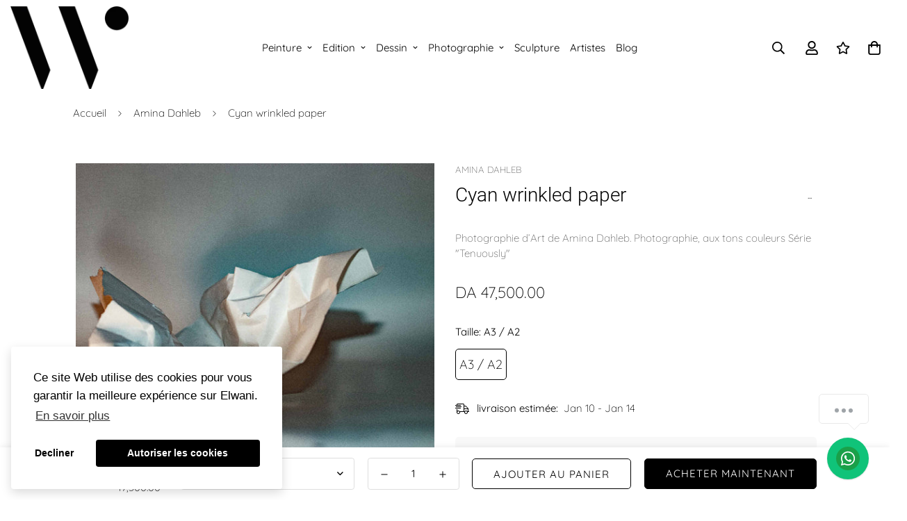

--- FILE ---
content_type: text/html; charset=utf-8
request_url: https://www.elwani.com/products/cyan-wrinkled-paper
body_size: 46932
content:

<!doctype html>
<html
  class="no-js supports-no-cookies"
  lang="fr"
  style="--sf-page-opacity: 0;"
  data-template="product"
  
>
<head>
	<meta charset="utf-8">
	<meta http-equiv="X-UA-Compatible" content="IE=edge">
	<meta name="viewport" content="width=device-width, initial-scale=1, maximum-scale=1.0, user-scalable=0">
	<meta name="theme-color" content="#000000">

  <link rel="canonical" href="https://www.elwani.com/products/cyan-wrinkled-paper"><link rel="preload" as="style" href="//www.elwani.com/cdn/shop/t/33/assets/product-template.css?v=67296054106302018041731315464"><link rel="preload" as="style" href="//www.elwani.com/cdn/shop/t/33/assets/theme.css?v=130876250991866889121731315464">


<link rel="dns-prefetch" href="https://www.elwani.com/products/cyan-wrinkled-paper" crossorigin>
<link rel="dns-prefetch" href="https://cdn.shopify.com" crossorigin>
<link rel="preconnect" href="https://www.elwani.com/products/cyan-wrinkled-paper" crossorigin>
<link rel="preconnect" href="https://cdn.shopify.com" crossorigin> 
<link rel="preload" as="style" href="//www.elwani.com/cdn/shop/t/33/assets/chunk.css?v=103106745155710745841731315464">
<link rel="preload" as="style" href="//www.elwani.com/cdn/shop/t/33/assets/custom.css?v=105997007003712207781731315464">
<link rel="preload" as="script" href="//www.elwani.com/cdn/shop/t/33/assets/app.min.js?v=178627868821793665271731315464">
<link rel="preload" as="script" href="//www.elwani.com/cdn/shop/t/33/assets/foxkit-app.min.js?v=167909711716164711031731315464">
<link rel="preload" as="script" href="//www.elwani.com/cdn/shop/t/33/assets/lazysizes.min.js?v=49047110623560880631731315464">

  <link rel="shortcut icon" href="//www.elwani.com/cdn/shop/files/favicon_6eb3ea54-02e0-4fb5-b608-c5cedc61893d_32x32.png?v=1638643614" type="image/png"><title>Cyan wrinkled paper, Amina Dahleb | Elwani</title><meta name="description" content="Elwani vous propose l&#39;œuvre Cyan wrinkled paper de Amina Dahleb à la vente pour 4 750 DA, avec certificat d&#39;authenticité et paiement à la livraison. Découvrez cette œuvre d&#39;art sur notre site Elwani, vente en ligne des arts en Algérie, œuvres d&#39;arts, Design, artisanat Algérien. livraison dans toute l’Algérie.">
  <meta property="og:site_name" content="Elwani">
<meta property="og:url" content="https://www.elwani.com/products/cyan-wrinkled-paper">
<meta property="og:title" content="Cyan wrinkled paper, Amina Dahleb | Elwani">
<meta property="og:type" content="product">
<meta property="og:description" content="Elwani vous propose l&#39;œuvre Cyan wrinkled paper de Amina Dahleb à la vente pour 4 750 DA, avec certificat d&#39;authenticité et paiement à la livraison. Découvrez cette œuvre d&#39;art sur notre site Elwani, vente en ligne des arts en Algérie, œuvres d&#39;arts, Design, artisanat Algérien. livraison dans toute l’Algérie."><meta property="og:image" content="http://www.elwani.com/cdn/shop/products/Site-paysage1_3a926712-86d1-4ebb-92f9-e654ba7db409.jpg?v=1599414229">
<meta property="og:image:secure_url" content="https://www.elwani.com/cdn/shop/products/Site-paysage1_3a926712-86d1-4ebb-92f9-e654ba7db409.jpg?v=1599414229">
<meta property="og:image:width" content="2379">
<meta property="og:image:height" content="1920"><meta property="og:price:amount" content="47,500.00">
<meta property="og:price:currency" content="DZD"><meta name="twitter:site" content="@elwani_"><meta name="twitter:card" content="summary_large_image">
<meta name="twitter:title" content="Cyan wrinkled paper, Amina Dahleb | Elwani">
<meta name="twitter:description" content="Elwani vous propose l&#39;œuvre Cyan wrinkled paper de Amina Dahleb à la vente pour 4 750 DA, avec certificat d&#39;authenticité et paiement à la livraison. Découvrez cette œuvre d&#39;art sur notre site Elwani, vente en ligne des arts en Algérie, œuvres d&#39;arts, Design, artisanat Algérien. livraison dans toute l’Algérie.">

  <link rel="preconnect" href="https://fonts.shopifycdn.com" crossorigin><link rel="preload" as="font" href="//www.elwani.com/cdn/fonts/quicksand/quicksand_n3.c2ef0e492caecbdb8e327c69b68cd550e0c0f353.woff2" type="font/woff2" crossorigin>
  <link rel="preload" as="font" href="//www.elwani.com/cdn/fonts/quicksand/quicksand_n7.d375fe11182475f82f7bb6306a0a0e4018995610.woff2" type="font/woff2" crossorigin><style media="print" id="mn-font-style">
  @font-face {  font-family: SF-Heading-font;  font-weight:https://cdn.shopify.com/s/files/1/0248/4623/7775/files/Roboto-Regular.ttf?v=1638645523;  src: url(https://cdn.shopify.com/s/files/1/0248/4623/7775/files/Roboto-Regular.ttf?v=1638645523);  font-display: swap;}@font-face {  font-family: SF-Heading-font;  font-weight:https://cdn.shopify.com/s/files/1/0248/4623/7775/files/Roboto-Regular.ttf?v=1638645523;  src: url(https://cdn.shopify.com/s/files/1/0248/4623/7775/files/Roboto-Regular.ttf?v=1638645523);  font-display: swap;}@font-face {  font-family: SF-Heading-font;  font-weight:https://cdn.shopify.com/s/files/1/0248/4623/7775/files/Roboto-Light.ttf?v=1638645523;  src: url(https://cdn.shopify.com/s/files/1/0248/4623/7775/files/Roboto-Light.ttf?v=1638645523);  font-display: swap;}:root {  --font-stack-header: SF-Heading-font;  --font-weight-header: 200;}@font-face {  font-family: Quicksand;  font-weight: 300;  font-style: normal;  font-display: swap;  src: url("//www.elwani.com/cdn/fonts/quicksand/quicksand_n3.c2ef0e492caecbdb8e327c69b68cd550e0c0f353.woff2") format("woff2"),       url("//www.elwani.com/cdn/fonts/quicksand/quicksand_n3.a05833ef989fa46d75b96396c21ab4abf30abf2e.woff") format("woff");}@font-face {  font-family: Quicksand;  font-weight: 700;  font-style: normal;  font-display: swap;  src: url("//www.elwani.com/cdn/fonts/quicksand/quicksand_n7.d375fe11182475f82f7bb6306a0a0e4018995610.woff2") format("woff2"),       url("//www.elwani.com/cdn/fonts/quicksand/quicksand_n7.8ac2ae2fc4b90ef79aaa7aedb927d39f9f9aa3f4.woff") format("woff");}@font-face {  font-family: Quicksand;  font-weight: 400;  font-style: normal;  font-display: swap;  src: url("//www.elwani.com/cdn/fonts/quicksand/quicksand_n4.bf8322a9d1da765aa396ad7b6eeb81930a6214de.woff2") format("woff2"),       url("//www.elwani.com/cdn/fonts/quicksand/quicksand_n4.fa4cbd232d3483059e72b11f7239959a64c98426.woff") format("woff");}:root {  --font-weight-body--bold: 700;  --font-weight-body--bolder: 400;  --font-stack-body: Quicksand, sans-serif;  --font-style-body: normal;  --font-weight-body: 300;}
</style>

  <style media="print" id="mn-critical-css">
  html{font-size:calc(var(--font-base-size,16) * 1px)}body{font-family:var(--font-stack-body)!important;font-weight:var(--font-weight-body);font-style:var(--font-style-body);color:var(--color-body-text);font-size:calc(var(--font-base-size,16) * 1px);line-height:calc(var(--base-line-height) * 1px);scroll-behavior:smooth}body .h1,body .h2,body .h3,body .h4,body .h5,body .h6,body h1,body h2,body h3,body h4,body h5,body h6{font-family:var(--font-stack-header);font-weight:var(--font-weight-header);font-style:var(--font-style-header);color:var(--color-heading-text);line-height:normal}body .h1,body h1{font-size:calc(((var(--font-h1-mobile))/ (var(--font-base-size))) * 1rem)}body .h2,body h2{font-size:calc(((var(--font-h2-mobile))/ (var(--font-base-size))) * 1rem)}body .h3,body h3{font-size:calc(((var(--font-h3-mobile))/ (var(--font-base-size))) * 1rem)}body .h4,body h4{font-size:calc(((var(--font-h4-mobile))/ (var(--font-base-size))) * 1rem)}body .h5,body h5{font-size:calc(((var(--font-h5-mobile))/ (var(--font-base-size))) * 1rem)}body .h6,body h6{font-size:calc(((var(--font-h6-mobile))/ (var(--font-base-size))) * 1rem);line-height:1.4}@media only screen and (min-width:768px){body .h1,body h1{font-size:calc(((var(--font-h1-desktop))/ (var(--font-base-size))) * 1rem)}body .h2,body h2{font-size:calc(((var(--font-h2-desktop))/ (var(--font-base-size))) * 1rem)}body .h3,body h3{font-size:calc(((var(--font-h3-desktop))/ (var(--font-base-size))) * 1rem)}body .h4,body h4{font-size:calc(((var(--font-h4-desktop))/ (var(--font-base-size))) * 1rem)}body .h5,body h5{font-size:calc(((var(--font-h5-desktop))/ (var(--font-base-size))) * 1rem)}body .h6,body h6{font-size:calc(((var(--font-h6-desktop))/ (var(--font-base-size))) * 1rem)}}.swiper-wrapper{display:flex}.swiper-container:not(.swiper-container-initialized) .swiper-slide{width:calc(100% / var(--items,1));flex:0 0 auto}@media (max-width:1023px){.swiper-container:not(.swiper-container-initialized) .swiper-slide{min-width:40vw;flex:0 0 auto}}@media (max-width:767px){.swiper-container:not(.swiper-container-initialized) .swiper-slide{min-width:66vw;flex:0 0 auto}}.opacity-0{opacity:0}.opacity-100{opacity:1!important;}.placeholder-background{position:absolute;top:0;right:0;bottom:0;left:0;pointer-events:none}.placeholder-background--animation{background-color:#000;animation:placeholder-background-loading 1.5s infinite linear}[data-image-loading]{position:relative}[data-image-loading]:after{content:'';background-color:#000;animation:placeholder-background-loading 1.5s infinite linear;position:absolute;top:0;left:0;width:100%;height:100%;z-index:1}[data-image-loading] img.lazyload{opacity:0}[data-image-loading] img.lazyloaded{opacity:1}.no-js [data-image-loading]{animation-name:none}.lazyload--fade-in{opacity:0;transition:.25s all}.lazyload--fade-in.lazyloaded{opacity:1}@media (min-width:768px){.hidden.md\:block{display:block!important}.hidden.md\:flex{display:flex!important}.hidden.md\:grid{display:grid!important}}@media (min-width:1024px){.hidden.lg\:block{display:block!important}.hidden.lg\:flex{display:flex!important}.hidden.lg\:grid{display:grid!important}}@media (min-width:1280px){.hidden.xl\:block{display:block!important}.hidden.xl\:flex{display:flex!important}.hidden.xl\:grid{display:grid!important}}

  h1, .h1,
  h2, .h2,
  h3, .h3,
  h4, .h4,
  h5, .h5,
  h6, .h6 {
    letter-spacing: 0px;
  }
</style>

  <script>
  try{window.spratlyThemeSettings=window.spratlyThemeSettings||{},window.___mnag="userA"+(window.___mnag1||"")+"gent";var _mh=document.querySelector("header.sf-header__mobile"),_dh=document.querySelector("header.sf-header__desktop"),_innerWidth=window.innerWidth;function _shh(){_mh&&_dh||(_mh=document.querySelector("header.sf-header__mobile"),_dh=document.querySelector("header.sf-header__desktop"));var e=window.innerWidth<1024?_mh:_dh;e&&(e.classList.contains("logo-center__2l")?(document.documentElement.style.setProperty("--sf-header-height",e.offsetHeight+"px"),window.spratlyThemeSettings.headerHeight=e.offsetHeight):(e.classList.contains("logo-left__2l"),document.documentElement.style.setProperty("--sf-header-height",e.offsetHeight+"px"),window.spratlyThemeSettings.headerHeight=e.offsetHeight))}function _stbh(){var e=document.querySelector(".sf-topbar");e&&(document.documentElement.style.setProperty("--sf-topbar-height",e.offsetHeight+"px"),window.spratlyThemeSettings.topbarHeight=e.offsetHeight)}function _sah(){var e=document.querySelector(".announcement-bar");e&&(document.documentElement.style.setProperty("--sf-announcement-height",e.offsetHeight+"px"),window.spratlyThemeSettings.topbarHeight=e.offsetHeight)}function _smcp(){var e=document.documentElement.dataset.template;window.innerWidth>=1024?_dh&&"true"===_dh.dataset.transparent&&("index"!==e&&"collection"!==e||document.documentElement.style.setProperty("--main-content-padding-top","0px")):document.documentElement.style.removeProperty("--main-content-padding-top")}function _sp(){_shh(),_stbh(),_sah(),_smcp();var e=document.querySelector(".sf-header");e&&e.classList.add("opacity-100"),document.documentElement.style.setProperty("--sf-page-opacity","1")}window.addEventListener("resize",_shh),window.addEventListener("resize",_stbh),window.addEventListener("resize",_sah),window.addEventListener("resize",_smcp),document.documentElement.className=document.documentElement.className.replace("supports-no-cookies","supports-cookies").replace("no-js","js")}catch(e){console.warn("Failed to execute critical scripts",e)}try{var _nu=navigator[window.___mnag],_psas=[{b:"ome-Li",c:"ghth",d:"ouse",a:"Chr"},{d:"hts",a:"Sp",c:"nsig",b:"eed I"},{b:" Lin",d:"6_64",a:"X11;",c:"ux x8"}];function __fn(e){return Object.keys(_psas[e]).sort().reduce((function(t,n){return t+_psas[e][n]}),"")}var __isPSA=_nu.indexOf(__fn(0))>-1||_nu.indexOf(__fn(1))>-1||_nu.indexOf(__fn(2))>-1;window.___mnag="!1",_psas=null}catch(e){__isPSA=!1,_psas=null;window.___mnag="!1"}function _sli(){Array.from(document.querySelectorAll("img")).splice(0,10).forEach((function(e){e.dataset.src&&(e.src=e.dataset.src.replace("_{width}x","_200x"),e.style.opacity=1)})),Array.from(document.querySelectorAll(".lazyload[data-bg]")).splice(0,5).forEach((function(e){e.dataset.bg&&(e.style.backgroundImage="url("+e.dataset.bg+")",e.style.backgroundSize="cover")}))}function afnc(){var e=document.getElementById("mn-critical-css"),t=document.getElementById("mn-font-style");e&&(e.media="all"),t&&(t.media="all")}function __as(e){e.rel="stylesheet",e.media="all",e.removeAttribute("onload")}function __otsl(e){__as(e),"loading"!==document.readyState?_sp():document.addEventListener("DOMContentLoaded",_sp)}function __ocsl(e){__isPSA||__as(e)}document.addEventListener("DOMContentLoaded",(function(){function e(e){var t=e.dataset.imageLoading?e:e.closest("[data-image-loading]");t&&t.removeAttribute("data-image-loading")}__isPSA?"loading"!==document.readyState?_sli():document.addEventListener("DOMContentLoaded",_sli):(document.addEventListener("lazyloaded",(function(t){var n=t.target;if(e(n),n.dataset.bgset){var o=n.querySelector(".lazyloaded");o&&(n.setAttribute("alt",n.dataset.alt||"lazysize-img"),n.setAttribute("src",o.dataset.src||n.dataset.bg||""))}})),document.querySelectorAll(".lazyloaded").forEach(e))})),__isPSA||afnc(),window.__isPSA=__isPSA;
</script>

  <style data-shopify>:root {		/* BODY */		--base-line-height: 26;		/* PRIMARY COLORS */		--color-primary: #000000;		--plyr-color-main: #000000;		--color-primary-darker: #333333;		/* TEXT COLORS */		--color-body-text: #000000;		--color-heading-text: #000000;		--color-sub-text: #666666;		--color-text-link: #000000;		--color-text-link-hover: #999999;		/* BUTTON COLORS */		--color-btn-bg:  #000000;		--color-btn-bg-hover: #000000;		--color-btn-text: #ffffff;		--color-btn-text-hover: #ffffff;		--btn-letter-spacing: 1px;		--btn-border-radius: 5px;		--btn-border-width: 1px;		--btn-line-height: 23px;				--btn-text-transform: uppercase;				/* PRODUCT COLORS */		--product-title-color: #000000;		--product-sale-price-color: #666666;		--product-regular-price-color: #000000;		--product-type-color: #666666;		--product-desc-color: #666666;		/* TOPBAR COLORS */		--color-topbar-background: #ffffff;		--color-topbar-text: #000000;		/* MENU BAR COLORS */		--color-menu-background: #000000;		--color-menu-text: #f8f8f8;		/* BORDER COLORS */		--color-border: #dedede;		/* FOOTER COLORS */		--color-footer-text: #000000;		--color-footer-subtext: #666666;		--color-footer-background: #f5f5f5;		--color-footer-link: #666666;		--color-footer-link-hover: #000000;		--color-footer-background-mobile: #F5F5F5;		/* FOOTER BOTTOM COLORS */		--color-footer-bottom-text: #000;		--color-footer-bottom-background: #f5f5f5;		--color-footer-bottom-background-mobile: #F5F5F5;		/* HEADER */		--color-header-text: #000000;		--color-header-transparent-text: #000000;		--color-main-background: #fff;		--color-field-background: #ffffff;		--color-header-background: ;		--color-cart-wishlist-count: #ffffff;		--bg-cart-wishlist-count: #da3f3f;		--swatch-item-background-default: #f7f8fa;		--text-gray-400: #777777;		--text-gray-9b: #9b9b9b;		--text-black: #000000;		--text-white: #ffffff;		--bg-gray-400: #f7f8fa;		--bg-black: #000000;		--rounded-full: 9999px;		--border-color-1: #eeeeee;		--border-color-2: #b2b2b2;		--border-color-3: #d2d2d2;		--border-color-4: #737373;		--color-secondary: #666666;		--color-success: #3a8735;		--color-warning: #ff706b;		--color-info: #959595;		--color-disabled: #cecece;		--bg-disabled: #f7f7f7;		--bg-hover: #737373;		--bg-color-tooltip: #000000;		--text-color-tooltip: #ffffff;		--color-image-overlay: #000000;		--opacity-image-overlay: 0.2;		--theme-shadow: 0 5px 15px 0 rgba(0, 0, 0, 0.07);    --arrow-select-box: url(//www.elwani.com/cdn/shop/t/33/assets/ar-down.svg?v=92728264558441377851731315464);		/* FONT SIZES */		--font-base-size: 15;		--font-btn-size: 15px;		--font-btn-weight: 500;		--font-h1-desktop: 27;		--font-h1-mobile: 25;		--font-h2-desktop: 21;		--font-h2-mobile: 18;		--font-h3-desktop: 15;		--font-h3-mobile: 14;		--font-h4-desktop: 13;		--font-h4-mobile: 12;		--font-h5-desktop: 11;		--font-h5-mobile: 10;		--font-h6-desktop: 10;		--font-h6-mobile: 9;    --arrow-down-url: url(//www.elwani.com/cdn/shop/t/33/assets/arrow-down.svg?v=157552497485556416461731315464);    --arrow-down-white-url: url(//www.elwani.com/cdn/shop/t/33/assets/arrow-down-white.svg?v=70535736727834135531731315464);    --product-title-line-clamp: unset	}
</style><link media="print" onload="this.media = 'all'" rel="stylesheet" href="//www.elwani.com/cdn/shop/t/33/assets/product-template.css?v=67296054106302018041731315464"><link as="style" rel="preload" href="//www.elwani.com/cdn/shop/t/33/assets/theme.css?v=130876250991866889121731315464" onload="__otsl(this)">
<link as="style" rel="preload" href="//www.elwani.com/cdn/shop/t/33/assets/chunk.css?v=103106745155710745841731315464" onload="__ocsl(this)">
<link type="text/css" href="//www.elwani.com/cdn/shop/t/33/assets/custom.css?v=105997007003712207781731315464" rel="stylesheet">

<style data-shopify>body {
    --container-width: 1100;
    --fluid-container-width: 1280px;
    --fluid-container-offset: 40px;
    background-color: #fff;
  }.sf-topbar {  border-color: #eee;}[id$="16225125199f82d8fe"] .section-my {  padding-top: 45px;  padding-bottom: 45px;  margin-bottom: 0;  margin-top: 0;}[id$="16225125199f82d8fe"] {  border-top: 1px solid #eee;}.sf__font-normal {  font-weight: 400;}[id$="16225316461d1cff80"]  .collection-card__info  h3  a {  font-weight: 400;  font-size: 24px;  line-height: 34px;  margin-bottom: 4px;}[id$="16225316461d1cff80"]  .collection-card__info  p {  color: #666;}[id$="16225125199f82d8fe"] .sf-icon-box__text h3 {  line-height: 26px;  font-size: 20px;  font-weight: 500;}@media (min-width: 1536px) {  [id$="1621243260e1af0c20"] .slide__block-title {    font-size: 100px;    line-height: 95px;  }}@media (max-width: 576px) {  [id$="1621243260e1af0c20"] a.sf__mobile-button,  [id$="162251092958fcda7c"] .sf__btn-primary,  [id$="162251092958fcda7c"] .sf__btn-secondary {    width: 100%;  }  [id$="16225316461d1cff80"] .section__heading {    text-align: center;  }  [id$="16225316461d1cff80"]    .collection-card__info    h3    a {    font-weight: 500;  }  [id$="16225316461d1cff80"]    .collection-card__info    p {    font-size: 14px;    line-height: 20px;  }  [id$="16225125199f82d8fe"] .sf-icon-box__text h3 {    font-size: 18px;    margin-bottom: 2px;  }}
</style>

  

  
  <script>window.performance && window.performance.mark && window.performance.mark('shopify.content_for_header.start');</script><meta name="google-site-verification" content="_MUB8fr-M4wmQOUVsOtZDSzrxWj4y1Brr6b_YeDxigQ">
<meta name="facebook-domain-verification" content="wzq2rrbry7n9gtryrx8qeodcfikzur">
<meta name="facebook-domain-verification" content="i9j6jdilcuymbo6agv9cywo1klby4b">
<meta id="shopify-digital-wallet" name="shopify-digital-wallet" content="/24846237775/digital_wallets/dialog">
<link rel="alternate" type="application/json+oembed" href="https://www.elwani.com/products/cyan-wrinkled-paper.oembed">
<script async="async" src="/checkouts/internal/preloads.js?locale=fr-DZ"></script>
<script id="shopify-features" type="application/json">{"accessToken":"08f12f3aae2ea8a48b36f6fec697ca4b","betas":["rich-media-storefront-analytics"],"domain":"www.elwani.com","predictiveSearch":true,"shopId":24846237775,"locale":"fr"}</script>
<script>var Shopify = Shopify || {};
Shopify.shop = "elwani-com.myshopify.com";
Shopify.locale = "fr";
Shopify.currency = {"active":"DZD","rate":"1.0"};
Shopify.country = "DZ";
Shopify.theme = {"name":"Copie de Copie de Elwani 3.0","id":131031203919,"schema_name":"Minimog - OS 2.0","schema_version":"2.3.0","theme_store_id":null,"role":"main"};
Shopify.theme.handle = "null";
Shopify.theme.style = {"id":null,"handle":null};
Shopify.cdnHost = "www.elwani.com/cdn";
Shopify.routes = Shopify.routes || {};
Shopify.routes.root = "/";</script>
<script type="module">!function(o){(o.Shopify=o.Shopify||{}).modules=!0}(window);</script>
<script>!function(o){function n(){var o=[];function n(){o.push(Array.prototype.slice.apply(arguments))}return n.q=o,n}var t=o.Shopify=o.Shopify||{};t.loadFeatures=n(),t.autoloadFeatures=n()}(window);</script>
<script id="shop-js-analytics" type="application/json">{"pageType":"product"}</script>
<script defer="defer" async type="module" src="//www.elwani.com/cdn/shopifycloud/shop-js/modules/v2/client.init-shop-cart-sync_CK653pj-.fr.esm.js"></script>
<script defer="defer" async type="module" src="//www.elwani.com/cdn/shopifycloud/shop-js/modules/v2/chunk.common_THX2l5vq.esm.js"></script>
<script type="module">
  await import("//www.elwani.com/cdn/shopifycloud/shop-js/modules/v2/client.init-shop-cart-sync_CK653pj-.fr.esm.js");
await import("//www.elwani.com/cdn/shopifycloud/shop-js/modules/v2/chunk.common_THX2l5vq.esm.js");

  window.Shopify.SignInWithShop?.initShopCartSync?.({"fedCMEnabled":true,"windoidEnabled":true});

</script>
<script>(function() {
  var isLoaded = false;
  function asyncLoad() {
    if (isLoaded) return;
    isLoaded = true;
    var urls = ["https:\/\/widgets.automizely.com\/loyalty\/v1\/main.js?connection_id=073e8cb53b8f4f79b114a7ae6d3ca002\u0026mapped_org_id=790d21e9ae3341e5f35be84d89a162c2_v1\u0026shop=elwani-com.myshopify.com","https:\/\/cdn.shopify.com\/s\/files\/1\/0248\/4623\/7775\/t\/21\/assets\/ets_mm_init.js?shop=elwani-com.myshopify.com"];
    for (var i = 0; i < urls.length; i++) {
      var s = document.createElement('script');
      s.type = 'text/javascript';
      s.async = true;
      s.src = urls[i];
      var x = document.getElementsByTagName('script')[0];
      x.parentNode.insertBefore(s, x);
    }
  };
  if(window.attachEvent) {
    window.attachEvent('onload', asyncLoad);
  } else {
    window.addEventListener('load', asyncLoad, false);
  }
})();</script>
<script id="__st">var __st={"a":24846237775,"offset":3600,"reqid":"c9476cf5-5ef9-4c7b-86d4-4c3d689ac708-1767340002","pageurl":"www.elwani.com\/products\/cyan-wrinkled-paper","u":"3b59c6ef6c26","p":"product","rtyp":"product","rid":4777697411151};</script>
<script>window.ShopifyPaypalV4VisibilityTracking = true;</script>
<script id="captcha-bootstrap">!function(){'use strict';const t='contact',e='account',n='new_comment',o=[[t,t],['blogs',n],['comments',n],[t,'customer']],c=[[e,'customer_login'],[e,'guest_login'],[e,'recover_customer_password'],[e,'create_customer']],r=t=>t.map((([t,e])=>`form[action*='/${t}']:not([data-nocaptcha='true']) input[name='form_type'][value='${e}']`)).join(','),a=t=>()=>t?[...document.querySelectorAll(t)].map((t=>t.form)):[];function s(){const t=[...o],e=r(t);return a(e)}const i='password',u='form_key',d=['recaptcha-v3-token','g-recaptcha-response','h-captcha-response',i],f=()=>{try{return window.sessionStorage}catch{return}},m='__shopify_v',_=t=>t.elements[u];function p(t,e,n=!1){try{const o=window.sessionStorage,c=JSON.parse(o.getItem(e)),{data:r}=function(t){const{data:e,action:n}=t;return t[m]||n?{data:e,action:n}:{data:t,action:n}}(c);for(const[e,n]of Object.entries(r))t.elements[e]&&(t.elements[e].value=n);n&&o.removeItem(e)}catch(o){console.error('form repopulation failed',{error:o})}}const l='form_type',E='cptcha';function T(t){t.dataset[E]=!0}const w=window,h=w.document,L='Shopify',v='ce_forms',y='captcha';let A=!1;((t,e)=>{const n=(g='f06e6c50-85a8-45c8-87d0-21a2b65856fe',I='https://cdn.shopify.com/shopifycloud/storefront-forms-hcaptcha/ce_storefront_forms_captcha_hcaptcha.v1.5.2.iife.js',D={infoText:'Protégé par hCaptcha',privacyText:'Confidentialité',termsText:'Conditions'},(t,e,n)=>{const o=w[L][v],c=o.bindForm;if(c)return c(t,g,e,D).then(n);var r;o.q.push([[t,g,e,D],n]),r=I,A||(h.body.append(Object.assign(h.createElement('script'),{id:'captcha-provider',async:!0,src:r})),A=!0)});var g,I,D;w[L]=w[L]||{},w[L][v]=w[L][v]||{},w[L][v].q=[],w[L][y]=w[L][y]||{},w[L][y].protect=function(t,e){n(t,void 0,e),T(t)},Object.freeze(w[L][y]),function(t,e,n,w,h,L){const[v,y,A,g]=function(t,e,n){const i=e?o:[],u=t?c:[],d=[...i,...u],f=r(d),m=r(i),_=r(d.filter((([t,e])=>n.includes(e))));return[a(f),a(m),a(_),s()]}(w,h,L),I=t=>{const e=t.target;return e instanceof HTMLFormElement?e:e&&e.form},D=t=>v().includes(t);t.addEventListener('submit',(t=>{const e=I(t);if(!e)return;const n=D(e)&&!e.dataset.hcaptchaBound&&!e.dataset.recaptchaBound,o=_(e),c=g().includes(e)&&(!o||!o.value);(n||c)&&t.preventDefault(),c&&!n&&(function(t){try{if(!f())return;!function(t){const e=f();if(!e)return;const n=_(t);if(!n)return;const o=n.value;o&&e.removeItem(o)}(t);const e=Array.from(Array(32),(()=>Math.random().toString(36)[2])).join('');!function(t,e){_(t)||t.append(Object.assign(document.createElement('input'),{type:'hidden',name:u})),t.elements[u].value=e}(t,e),function(t,e){const n=f();if(!n)return;const o=[...t.querySelectorAll(`input[type='${i}']`)].map((({name:t})=>t)),c=[...d,...o],r={};for(const[a,s]of new FormData(t).entries())c.includes(a)||(r[a]=s);n.setItem(e,JSON.stringify({[m]:1,action:t.action,data:r}))}(t,e)}catch(e){console.error('failed to persist form',e)}}(e),e.submit())}));const S=(t,e)=>{t&&!t.dataset[E]&&(n(t,e.some((e=>e===t))),T(t))};for(const o of['focusin','change'])t.addEventListener(o,(t=>{const e=I(t);D(e)&&S(e,y())}));const B=e.get('form_key'),M=e.get(l),P=B&&M;t.addEventListener('DOMContentLoaded',(()=>{const t=y();if(P)for(const e of t)e.elements[l].value===M&&p(e,B);[...new Set([...A(),...v().filter((t=>'true'===t.dataset.shopifyCaptcha))])].forEach((e=>S(e,t)))}))}(h,new URLSearchParams(w.location.search),n,t,e,['guest_login'])})(!0,!1)}();</script>
<script integrity="sha256-4kQ18oKyAcykRKYeNunJcIwy7WH5gtpwJnB7kiuLZ1E=" data-source-attribution="shopify.loadfeatures" defer="defer" src="//www.elwani.com/cdn/shopifycloud/storefront/assets/storefront/load_feature-a0a9edcb.js" crossorigin="anonymous"></script>
<script data-source-attribution="shopify.dynamic_checkout.dynamic.init">var Shopify=Shopify||{};Shopify.PaymentButton=Shopify.PaymentButton||{isStorefrontPortableWallets:!0,init:function(){window.Shopify.PaymentButton.init=function(){};var t=document.createElement("script");t.src="https://www.elwani.com/cdn/shopifycloud/portable-wallets/latest/portable-wallets.fr.js",t.type="module",document.head.appendChild(t)}};
</script>
<script data-source-attribution="shopify.dynamic_checkout.buyer_consent">
  function portableWalletsHideBuyerConsent(e){var t=document.getElementById("shopify-buyer-consent"),n=document.getElementById("shopify-subscription-policy-button");t&&n&&(t.classList.add("hidden"),t.setAttribute("aria-hidden","true"),n.removeEventListener("click",e))}function portableWalletsShowBuyerConsent(e){var t=document.getElementById("shopify-buyer-consent"),n=document.getElementById("shopify-subscription-policy-button");t&&n&&(t.classList.remove("hidden"),t.removeAttribute("aria-hidden"),n.addEventListener("click",e))}window.Shopify?.PaymentButton&&(window.Shopify.PaymentButton.hideBuyerConsent=portableWalletsHideBuyerConsent,window.Shopify.PaymentButton.showBuyerConsent=portableWalletsShowBuyerConsent);
</script>
<script data-source-attribution="shopify.dynamic_checkout.cart.bootstrap">document.addEventListener("DOMContentLoaded",(function(){function t(){return document.querySelector("shopify-accelerated-checkout-cart, shopify-accelerated-checkout")}if(t())Shopify.PaymentButton.init();else{new MutationObserver((function(e,n){t()&&(Shopify.PaymentButton.init(),n.disconnect())})).observe(document.body,{childList:!0,subtree:!0})}}));
</script>
<script id='scb4127' type='text/javascript' async='' src='https://www.elwani.com/cdn/shopifycloud/privacy-banner/storefront-banner.js'></script><link id="shopify-accelerated-checkout-styles" rel="stylesheet" media="screen" href="https://www.elwani.com/cdn/shopifycloud/portable-wallets/latest/accelerated-checkout-backwards-compat.css" crossorigin="anonymous">
<style id="shopify-accelerated-checkout-cart">
        #shopify-buyer-consent {
  margin-top: 1em;
  display: inline-block;
  width: 100%;
}

#shopify-buyer-consent.hidden {
  display: none;
}

#shopify-subscription-policy-button {
  background: none;
  border: none;
  padding: 0;
  text-decoration: underline;
  font-size: inherit;
  cursor: pointer;
}

#shopify-subscription-policy-button::before {
  box-shadow: none;
}

      </style>

<script>window.performance && window.performance.mark && window.performance.mark('shopify.content_for_header.end');</script>
<!-- BEGIN app block: shopify://apps/musbu-wa-chat/blocks/app-embed/267d7a73-494b-4925-ba55-49fe70b0f09e -->

<div id="cx_whatsapp_init"></div>


<script>
console.log("--------------CX - WhatsApp Chat---------------");
window.cxMusbuMetaData = {"id":22567,"shop_id":"elwani-com.myshopify.com","button_color":"#000000","button_position":null,"button_size":60,"mobile_view":"2","where_to_show":"all","background_color":"#ffbb00s","button_shape":"circle","isBackground":false,"icon_uid":16,"whatsapp_number":null,"whatsapp_text":null,"pro_icon":"0","sendProductUrl":true,"review_enabled":"1","status":1,"channels":[{"type":"whatsapp","displayOnDesktop":true,"displayOnMobile":true,"number":"+213551064490","message":"Bonjour, Je peux vous aider ?","channelName":"Elwani - Making Art Accessible","subHeading":"Service client"}],"styling":{"buttonLayout":"1","singleAccountLayout":"0","multipleAccountLayout":"1","desktopPosition":null,"customDesktopSpacing":false,"desktopSpacing1":"10","desktopSpacing2":"10","mobilePosition":"right","customMobileSpacing":false,"mobileSpacing1":"10","mobileSpacing2":"10","buttonBackgroundColor":"#10c379","popupBackgroundColor":"#000000","hoverText":"Comment je peux vous aider ?","popupTitle":null,"popupSubtitle":null,"buttonHeading":null,"buttonSubHeading":null,"pageLinks":[{"page":null}],"isPreset":["2"],"presetId":"29","isRounded":false,"isCustomIcon":["1"],"selectedCustomIcon":"svg1","defaultChatMessage":null,"chatInputPlaceholder":null,"chatButtonName":null,"isPulse":true,"isNotificationNumber":false,"notificationNumber":"1","customCss":null},"settings":null,"created_at":"2024-11-13T09:30:59.000000Z","updated_at":"2024-11-13T09:40:34.000000Z"};

// Check if FontAwesome object exists
if (typeof FontAwesome == "undefined") {
    // FontAwesome is not loaded, add the CDN link
    var link = document.createElement("link");
    link.rel = "stylesheet";
    link.href = "https://cdnjs.cloudflare.com/ajax/libs/font-awesome/5.15.3/css/fontawesome.min.css";
    link.integrity = "sha512-OdEXQYCOldjqUEsuMKsZRj93Ht23QRlhIb8E/X0sbwZhme8eUw6g8q7AdxGJKakcBbv7+/PX0Gc2btf7Ru8cZA==";
    link.crossOrigin = "anonymous";
    link.referrerPolicy = "no-referrer";
    document.head.appendChild(link);
}
</script>


<!-- END app block --><script src="https://cdn.shopify.com/extensions/019ac357-9c99-7419-b30b-37f8db9e37f2/etranslate-243/assets/floating-selector.js" type="text/javascript" defer="defer"></script>
<script src="https://cdn.shopify.com/extensions/019a15d4-71d4-7279-8062-f2f76f98d8e1/musbu-49/assets/cx_whatsapp_button.js" type="text/javascript" defer="defer"></script>
<link href="https://cdn.shopify.com/extensions/019a15d4-71d4-7279-8062-f2f76f98d8e1/musbu-49/assets/musbu-chat-support.css" rel="stylesheet" type="text/css" media="all">
<link href="https://monorail-edge.shopifysvc.com" rel="dns-prefetch">
<script>(function(){if ("sendBeacon" in navigator && "performance" in window) {try {var session_token_from_headers = performance.getEntriesByType('navigation')[0].serverTiming.find(x => x.name == '_s').description;} catch {var session_token_from_headers = undefined;}var session_cookie_matches = document.cookie.match(/_shopify_s=([^;]*)/);var session_token_from_cookie = session_cookie_matches && session_cookie_matches.length === 2 ? session_cookie_matches[1] : "";var session_token = session_token_from_headers || session_token_from_cookie || "";function handle_abandonment_event(e) {var entries = performance.getEntries().filter(function(entry) {return /monorail-edge.shopifysvc.com/.test(entry.name);});if (!window.abandonment_tracked && entries.length === 0) {window.abandonment_tracked = true;var currentMs = Date.now();var navigation_start = performance.timing.navigationStart;var payload = {shop_id: 24846237775,url: window.location.href,navigation_start,duration: currentMs - navigation_start,session_token,page_type: "product"};window.navigator.sendBeacon("https://monorail-edge.shopifysvc.com/v1/produce", JSON.stringify({schema_id: "online_store_buyer_site_abandonment/1.1",payload: payload,metadata: {event_created_at_ms: currentMs,event_sent_at_ms: currentMs}}));}}window.addEventListener('pagehide', handle_abandonment_event);}}());</script>
<script id="web-pixels-manager-setup">(function e(e,d,r,n,o){if(void 0===o&&(o={}),!Boolean(null===(a=null===(i=window.Shopify)||void 0===i?void 0:i.analytics)||void 0===a?void 0:a.replayQueue)){var i,a;window.Shopify=window.Shopify||{};var t=window.Shopify;t.analytics=t.analytics||{};var s=t.analytics;s.replayQueue=[],s.publish=function(e,d,r){return s.replayQueue.push([e,d,r]),!0};try{self.performance.mark("wpm:start")}catch(e){}var l=function(){var e={modern:/Edge?\/(1{2}[4-9]|1[2-9]\d|[2-9]\d{2}|\d{4,})\.\d+(\.\d+|)|Firefox\/(1{2}[4-9]|1[2-9]\d|[2-9]\d{2}|\d{4,})\.\d+(\.\d+|)|Chrom(ium|e)\/(9{2}|\d{3,})\.\d+(\.\d+|)|(Maci|X1{2}).+ Version\/(15\.\d+|(1[6-9]|[2-9]\d|\d{3,})\.\d+)([,.]\d+|)( \(\w+\)|)( Mobile\/\w+|) Safari\/|Chrome.+OPR\/(9{2}|\d{3,})\.\d+\.\d+|(CPU[ +]OS|iPhone[ +]OS|CPU[ +]iPhone|CPU IPhone OS|CPU iPad OS)[ +]+(15[._]\d+|(1[6-9]|[2-9]\d|\d{3,})[._]\d+)([._]\d+|)|Android:?[ /-](13[3-9]|1[4-9]\d|[2-9]\d{2}|\d{4,})(\.\d+|)(\.\d+|)|Android.+Firefox\/(13[5-9]|1[4-9]\d|[2-9]\d{2}|\d{4,})\.\d+(\.\d+|)|Android.+Chrom(ium|e)\/(13[3-9]|1[4-9]\d|[2-9]\d{2}|\d{4,})\.\d+(\.\d+|)|SamsungBrowser\/([2-9]\d|\d{3,})\.\d+/,legacy:/Edge?\/(1[6-9]|[2-9]\d|\d{3,})\.\d+(\.\d+|)|Firefox\/(5[4-9]|[6-9]\d|\d{3,})\.\d+(\.\d+|)|Chrom(ium|e)\/(5[1-9]|[6-9]\d|\d{3,})\.\d+(\.\d+|)([\d.]+$|.*Safari\/(?![\d.]+ Edge\/[\d.]+$))|(Maci|X1{2}).+ Version\/(10\.\d+|(1[1-9]|[2-9]\d|\d{3,})\.\d+)([,.]\d+|)( \(\w+\)|)( Mobile\/\w+|) Safari\/|Chrome.+OPR\/(3[89]|[4-9]\d|\d{3,})\.\d+\.\d+|(CPU[ +]OS|iPhone[ +]OS|CPU[ +]iPhone|CPU IPhone OS|CPU iPad OS)[ +]+(10[._]\d+|(1[1-9]|[2-9]\d|\d{3,})[._]\d+)([._]\d+|)|Android:?[ /-](13[3-9]|1[4-9]\d|[2-9]\d{2}|\d{4,})(\.\d+|)(\.\d+|)|Mobile Safari.+OPR\/([89]\d|\d{3,})\.\d+\.\d+|Android.+Firefox\/(13[5-9]|1[4-9]\d|[2-9]\d{2}|\d{4,})\.\d+(\.\d+|)|Android.+Chrom(ium|e)\/(13[3-9]|1[4-9]\d|[2-9]\d{2}|\d{4,})\.\d+(\.\d+|)|Android.+(UC? ?Browser|UCWEB|U3)[ /]?(15\.([5-9]|\d{2,})|(1[6-9]|[2-9]\d|\d{3,})\.\d+)\.\d+|SamsungBrowser\/(5\.\d+|([6-9]|\d{2,})\.\d+)|Android.+MQ{2}Browser\/(14(\.(9|\d{2,})|)|(1[5-9]|[2-9]\d|\d{3,})(\.\d+|))(\.\d+|)|K[Aa][Ii]OS\/(3\.\d+|([4-9]|\d{2,})\.\d+)(\.\d+|)/},d=e.modern,r=e.legacy,n=navigator.userAgent;return n.match(d)?"modern":n.match(r)?"legacy":"unknown"}(),u="modern"===l?"modern":"legacy",c=(null!=n?n:{modern:"",legacy:""})[u],f=function(e){return[e.baseUrl,"/wpm","/b",e.hashVersion,"modern"===e.buildTarget?"m":"l",".js"].join("")}({baseUrl:d,hashVersion:r,buildTarget:u}),m=function(e){var d=e.version,r=e.bundleTarget,n=e.surface,o=e.pageUrl,i=e.monorailEndpoint;return{emit:function(e){var a=e.status,t=e.errorMsg,s=(new Date).getTime(),l=JSON.stringify({metadata:{event_sent_at_ms:s},events:[{schema_id:"web_pixels_manager_load/3.1",payload:{version:d,bundle_target:r,page_url:o,status:a,surface:n,error_msg:t},metadata:{event_created_at_ms:s}}]});if(!i)return console&&console.warn&&console.warn("[Web Pixels Manager] No Monorail endpoint provided, skipping logging."),!1;try{return self.navigator.sendBeacon.bind(self.navigator)(i,l)}catch(e){}var u=new XMLHttpRequest;try{return u.open("POST",i,!0),u.setRequestHeader("Content-Type","text/plain"),u.send(l),!0}catch(e){return console&&console.warn&&console.warn("[Web Pixels Manager] Got an unhandled error while logging to Monorail."),!1}}}}({version:r,bundleTarget:l,surface:e.surface,pageUrl:self.location.href,monorailEndpoint:e.monorailEndpoint});try{o.browserTarget=l,function(e){var d=e.src,r=e.async,n=void 0===r||r,o=e.onload,i=e.onerror,a=e.sri,t=e.scriptDataAttributes,s=void 0===t?{}:t,l=document.createElement("script"),u=document.querySelector("head"),c=document.querySelector("body");if(l.async=n,l.src=d,a&&(l.integrity=a,l.crossOrigin="anonymous"),s)for(var f in s)if(Object.prototype.hasOwnProperty.call(s,f))try{l.dataset[f]=s[f]}catch(e){}if(o&&l.addEventListener("load",o),i&&l.addEventListener("error",i),u)u.appendChild(l);else{if(!c)throw new Error("Did not find a head or body element to append the script");c.appendChild(l)}}({src:f,async:!0,onload:function(){if(!function(){var e,d;return Boolean(null===(d=null===(e=window.Shopify)||void 0===e?void 0:e.analytics)||void 0===d?void 0:d.initialized)}()){var d=window.webPixelsManager.init(e)||void 0;if(d){var r=window.Shopify.analytics;r.replayQueue.forEach((function(e){var r=e[0],n=e[1],o=e[2];d.publishCustomEvent(r,n,o)})),r.replayQueue=[],r.publish=d.publishCustomEvent,r.visitor=d.visitor,r.initialized=!0}}},onerror:function(){return m.emit({status:"failed",errorMsg:"".concat(f," has failed to load")})},sri:function(e){var d=/^sha384-[A-Za-z0-9+/=]+$/;return"string"==typeof e&&d.test(e)}(c)?c:"",scriptDataAttributes:o}),m.emit({status:"loading"})}catch(e){m.emit({status:"failed",errorMsg:(null==e?void 0:e.message)||"Unknown error"})}}})({shopId: 24846237775,storefrontBaseUrl: "https://www.elwani.com",extensionsBaseUrl: "https://extensions.shopifycdn.com/cdn/shopifycloud/web-pixels-manager",monorailEndpoint: "https://monorail-edge.shopifysvc.com/unstable/produce_batch",surface: "storefront-renderer",enabledBetaFlags: ["2dca8a86","a0d5f9d2"],webPixelsConfigList: [{"id":"738394191","configuration":"{\"hashed_organization_id\":\"790d21e9ae3341e5f35be84d89a162c2_v1\",\"app_key\":\"elwani-com\",\"allow_collect_personal_data\":\"true\",\"connection_id\":\"073e8cb53b8f4f79b114a7ae6d3ca002\"}","eventPayloadVersion":"v1","runtimeContext":"STRICT","scriptVersion":"3f0fd3f7354ca64f6bba956935131bea","type":"APP","apiClientId":5362669,"privacyPurposes":["ANALYTICS","MARKETING","SALE_OF_DATA"],"dataSharingAdjustments":{"protectedCustomerApprovalScopes":["read_customer_address","read_customer_email","read_customer_name","read_customer_personal_data","read_customer_phone"]}},{"id":"445022287","configuration":"{\"accountID\":\"82f25811-b8d7-463e-980a-687c6e4ebc88\"}","eventPayloadVersion":"v1","runtimeContext":"STRICT","scriptVersion":"d0369370d97f2cca6d5c273406637796","type":"APP","apiClientId":5433881,"privacyPurposes":["ANALYTICS","MARKETING","SALE_OF_DATA"],"dataSharingAdjustments":{"protectedCustomerApprovalScopes":["read_customer_email","read_customer_name","read_customer_personal_data"]}},{"id":"328859727","configuration":"{\"config\":\"{\\\"pixel_id\\\":\\\"G-88F1T651N6\\\",\\\"target_country\\\":\\\"DZ\\\",\\\"gtag_events\\\":[{\\\"type\\\":\\\"begin_checkout\\\",\\\"action_label\\\":\\\"G-88F1T651N6\\\"},{\\\"type\\\":\\\"search\\\",\\\"action_label\\\":\\\"G-88F1T651N6\\\"},{\\\"type\\\":\\\"view_item\\\",\\\"action_label\\\":[\\\"G-88F1T651N6\\\",\\\"MC-K1MDF8ZX2H\\\"]},{\\\"type\\\":\\\"purchase\\\",\\\"action_label\\\":[\\\"G-88F1T651N6\\\",\\\"MC-K1MDF8ZX2H\\\"]},{\\\"type\\\":\\\"page_view\\\",\\\"action_label\\\":[\\\"G-88F1T651N6\\\",\\\"MC-K1MDF8ZX2H\\\"]},{\\\"type\\\":\\\"add_payment_info\\\",\\\"action_label\\\":\\\"G-88F1T651N6\\\"},{\\\"type\\\":\\\"add_to_cart\\\",\\\"action_label\\\":\\\"G-88F1T651N6\\\"}],\\\"enable_monitoring_mode\\\":false}\"}","eventPayloadVersion":"v1","runtimeContext":"OPEN","scriptVersion":"b2a88bafab3e21179ed38636efcd8a93","type":"APP","apiClientId":1780363,"privacyPurposes":[],"dataSharingAdjustments":{"protectedCustomerApprovalScopes":["read_customer_address","read_customer_email","read_customer_name","read_customer_personal_data","read_customer_phone"]}},{"id":"112492623","configuration":"{\"pixel_id\":\"2446843518794998\",\"pixel_type\":\"facebook_pixel\",\"metaapp_system_user_token\":\"-\"}","eventPayloadVersion":"v1","runtimeContext":"OPEN","scriptVersion":"ca16bc87fe92b6042fbaa3acc2fbdaa6","type":"APP","apiClientId":2329312,"privacyPurposes":["ANALYTICS","MARKETING","SALE_OF_DATA"],"dataSharingAdjustments":{"protectedCustomerApprovalScopes":["read_customer_address","read_customer_email","read_customer_name","read_customer_personal_data","read_customer_phone"]}},{"id":"shopify-app-pixel","configuration":"{}","eventPayloadVersion":"v1","runtimeContext":"STRICT","scriptVersion":"0450","apiClientId":"shopify-pixel","type":"APP","privacyPurposes":["ANALYTICS","MARKETING"]},{"id":"shopify-custom-pixel","eventPayloadVersion":"v1","runtimeContext":"LAX","scriptVersion":"0450","apiClientId":"shopify-pixel","type":"CUSTOM","privacyPurposes":["ANALYTICS","MARKETING"]}],isMerchantRequest: false,initData: {"shop":{"name":"Elwani","paymentSettings":{"currencyCode":"DZD"},"myshopifyDomain":"elwani-com.myshopify.com","countryCode":"DZ","storefrontUrl":"https:\/\/www.elwani.com"},"customer":null,"cart":null,"checkout":null,"productVariants":[{"price":{"amount":47500.0,"currencyCode":"DZD"},"product":{"title":"Cyan wrinkled paper","vendor":"Amina Dahleb","id":"4777697411151","untranslatedTitle":"Cyan wrinkled paper","url":"\/products\/cyan-wrinkled-paper","type":"Photographie"},"id":"32557799211087","image":{"src":"\/\/www.elwani.com\/cdn\/shop\/products\/Site-paysage1_3a926712-86d1-4ebb-92f9-e654ba7db409.jpg?v=1599414229"},"sku":"","title":"A3 \/ A2","untranslatedTitle":"A3 \/ A2"}],"purchasingCompany":null},},"https://www.elwani.com/cdn","da62cc92w68dfea28pcf9825a4m392e00d0",{"modern":"","legacy":""},{"shopId":"24846237775","storefrontBaseUrl":"https:\/\/www.elwani.com","extensionBaseUrl":"https:\/\/extensions.shopifycdn.com\/cdn\/shopifycloud\/web-pixels-manager","surface":"storefront-renderer","enabledBetaFlags":"[\"2dca8a86\", \"a0d5f9d2\"]","isMerchantRequest":"false","hashVersion":"da62cc92w68dfea28pcf9825a4m392e00d0","publish":"custom","events":"[[\"page_viewed\",{}],[\"product_viewed\",{\"productVariant\":{\"price\":{\"amount\":47500.0,\"currencyCode\":\"DZD\"},\"product\":{\"title\":\"Cyan wrinkled paper\",\"vendor\":\"Amina Dahleb\",\"id\":\"4777697411151\",\"untranslatedTitle\":\"Cyan wrinkled paper\",\"url\":\"\/products\/cyan-wrinkled-paper\",\"type\":\"Photographie\"},\"id\":\"32557799211087\",\"image\":{\"src\":\"\/\/www.elwani.com\/cdn\/shop\/products\/Site-paysage1_3a926712-86d1-4ebb-92f9-e654ba7db409.jpg?v=1599414229\"},\"sku\":\"\",\"title\":\"A3 \/ A2\",\"untranslatedTitle\":\"A3 \/ A2\"}}]]"});</script><script>
  window.ShopifyAnalytics = window.ShopifyAnalytics || {};
  window.ShopifyAnalytics.meta = window.ShopifyAnalytics.meta || {};
  window.ShopifyAnalytics.meta.currency = 'DZD';
  var meta = {"product":{"id":4777697411151,"gid":"gid:\/\/shopify\/Product\/4777697411151","vendor":"Amina Dahleb","type":"Photographie","handle":"cyan-wrinkled-paper","variants":[{"id":32557799211087,"price":4750000,"name":"Cyan wrinkled paper - A3 \/ A2","public_title":"A3 \/ A2","sku":""}],"remote":false},"page":{"pageType":"product","resourceType":"product","resourceId":4777697411151,"requestId":"c9476cf5-5ef9-4c7b-86d4-4c3d689ac708-1767340002"}};
  for (var attr in meta) {
    window.ShopifyAnalytics.meta[attr] = meta[attr];
  }
</script>
<script class="analytics">
  (function () {
    var customDocumentWrite = function(content) {
      var jquery = null;

      if (window.jQuery) {
        jquery = window.jQuery;
      } else if (window.Checkout && window.Checkout.$) {
        jquery = window.Checkout.$;
      }

      if (jquery) {
        jquery('body').append(content);
      }
    };

    var hasLoggedConversion = function(token) {
      if (token) {
        return document.cookie.indexOf('loggedConversion=' + token) !== -1;
      }
      return false;
    }

    var setCookieIfConversion = function(token) {
      if (token) {
        var twoMonthsFromNow = new Date(Date.now());
        twoMonthsFromNow.setMonth(twoMonthsFromNow.getMonth() + 2);

        document.cookie = 'loggedConversion=' + token + '; expires=' + twoMonthsFromNow;
      }
    }

    var trekkie = window.ShopifyAnalytics.lib = window.trekkie = window.trekkie || [];
    if (trekkie.integrations) {
      return;
    }
    trekkie.methods = [
      'identify',
      'page',
      'ready',
      'track',
      'trackForm',
      'trackLink'
    ];
    trekkie.factory = function(method) {
      return function() {
        var args = Array.prototype.slice.call(arguments);
        args.unshift(method);
        trekkie.push(args);
        return trekkie;
      };
    };
    for (var i = 0; i < trekkie.methods.length; i++) {
      var key = trekkie.methods[i];
      trekkie[key] = trekkie.factory(key);
    }
    trekkie.load = function(config) {
      trekkie.config = config || {};
      trekkie.config.initialDocumentCookie = document.cookie;
      var first = document.getElementsByTagName('script')[0];
      var script = document.createElement('script');
      script.type = 'text/javascript';
      script.onerror = function(e) {
        var scriptFallback = document.createElement('script');
        scriptFallback.type = 'text/javascript';
        scriptFallback.onerror = function(error) {
                var Monorail = {
      produce: function produce(monorailDomain, schemaId, payload) {
        var currentMs = new Date().getTime();
        var event = {
          schema_id: schemaId,
          payload: payload,
          metadata: {
            event_created_at_ms: currentMs,
            event_sent_at_ms: currentMs
          }
        };
        return Monorail.sendRequest("https://" + monorailDomain + "/v1/produce", JSON.stringify(event));
      },
      sendRequest: function sendRequest(endpointUrl, payload) {
        // Try the sendBeacon API
        if (window && window.navigator && typeof window.navigator.sendBeacon === 'function' && typeof window.Blob === 'function' && !Monorail.isIos12()) {
          var blobData = new window.Blob([payload], {
            type: 'text/plain'
          });

          if (window.navigator.sendBeacon(endpointUrl, blobData)) {
            return true;
          } // sendBeacon was not successful

        } // XHR beacon

        var xhr = new XMLHttpRequest();

        try {
          xhr.open('POST', endpointUrl);
          xhr.setRequestHeader('Content-Type', 'text/plain');
          xhr.send(payload);
        } catch (e) {
          console.log(e);
        }

        return false;
      },
      isIos12: function isIos12() {
        return window.navigator.userAgent.lastIndexOf('iPhone; CPU iPhone OS 12_') !== -1 || window.navigator.userAgent.lastIndexOf('iPad; CPU OS 12_') !== -1;
      }
    };
    Monorail.produce('monorail-edge.shopifysvc.com',
      'trekkie_storefront_load_errors/1.1',
      {shop_id: 24846237775,
      theme_id: 131031203919,
      app_name: "storefront",
      context_url: window.location.href,
      source_url: "//www.elwani.com/cdn/s/trekkie.storefront.8f32c7f0b513e73f3235c26245676203e1209161.min.js"});

        };
        scriptFallback.async = true;
        scriptFallback.src = '//www.elwani.com/cdn/s/trekkie.storefront.8f32c7f0b513e73f3235c26245676203e1209161.min.js';
        first.parentNode.insertBefore(scriptFallback, first);
      };
      script.async = true;
      script.src = '//www.elwani.com/cdn/s/trekkie.storefront.8f32c7f0b513e73f3235c26245676203e1209161.min.js';
      first.parentNode.insertBefore(script, first);
    };
    trekkie.load(
      {"Trekkie":{"appName":"storefront","development":false,"defaultAttributes":{"shopId":24846237775,"isMerchantRequest":null,"themeId":131031203919,"themeCityHash":"10668132036977394592","contentLanguage":"fr","currency":"DZD","eventMetadataId":"165a1a8c-195b-4480-9275-3d6d41ff3b57"},"isServerSideCookieWritingEnabled":true,"monorailRegion":"shop_domain","enabledBetaFlags":["65f19447"]},"Session Attribution":{},"S2S":{"facebookCapiEnabled":true,"source":"trekkie-storefront-renderer","apiClientId":580111}}
    );

    var loaded = false;
    trekkie.ready(function() {
      if (loaded) return;
      loaded = true;

      window.ShopifyAnalytics.lib = window.trekkie;

      var originalDocumentWrite = document.write;
      document.write = customDocumentWrite;
      try { window.ShopifyAnalytics.merchantGoogleAnalytics.call(this); } catch(error) {};
      document.write = originalDocumentWrite;

      window.ShopifyAnalytics.lib.page(null,{"pageType":"product","resourceType":"product","resourceId":4777697411151,"requestId":"c9476cf5-5ef9-4c7b-86d4-4c3d689ac708-1767340002","shopifyEmitted":true});

      var match = window.location.pathname.match(/checkouts\/(.+)\/(thank_you|post_purchase)/)
      var token = match? match[1]: undefined;
      if (!hasLoggedConversion(token)) {
        setCookieIfConversion(token);
        window.ShopifyAnalytics.lib.track("Viewed Product",{"currency":"DZD","variantId":32557799211087,"productId":4777697411151,"productGid":"gid:\/\/shopify\/Product\/4777697411151","name":"Cyan wrinkled paper - A3 \/ A2","price":"47500.00","sku":"","brand":"Amina Dahleb","variant":"A3 \/ A2","category":"Photographie","nonInteraction":true,"remote":false},undefined,undefined,{"shopifyEmitted":true});
      window.ShopifyAnalytics.lib.track("monorail:\/\/trekkie_storefront_viewed_product\/1.1",{"currency":"DZD","variantId":32557799211087,"productId":4777697411151,"productGid":"gid:\/\/shopify\/Product\/4777697411151","name":"Cyan wrinkled paper - A3 \/ A2","price":"47500.00","sku":"","brand":"Amina Dahleb","variant":"A3 \/ A2","category":"Photographie","nonInteraction":true,"remote":false,"referer":"https:\/\/www.elwani.com\/products\/cyan-wrinkled-paper"});
      }
    });


        var eventsListenerScript = document.createElement('script');
        eventsListenerScript.async = true;
        eventsListenerScript.src = "//www.elwani.com/cdn/shopifycloud/storefront/assets/shop_events_listener-3da45d37.js";
        document.getElementsByTagName('head')[0].appendChild(eventsListenerScript);

})();</script>
  <script>
  if (!window.ga || (window.ga && typeof window.ga !== 'function')) {
    window.ga = function ga() {
      (window.ga.q = window.ga.q || []).push(arguments);
      if (window.Shopify && window.Shopify.analytics && typeof window.Shopify.analytics.publish === 'function') {
        window.Shopify.analytics.publish("ga_stub_called", {}, {sendTo: "google_osp_migration"});
      }
      console.error("Shopify's Google Analytics stub called with:", Array.from(arguments), "\nSee https://help.shopify.com/manual/promoting-marketing/pixels/pixel-migration#google for more information.");
    };
    if (window.Shopify && window.Shopify.analytics && typeof window.Shopify.analytics.publish === 'function') {
      window.Shopify.analytics.publish("ga_stub_initialized", {}, {sendTo: "google_osp_migration"});
    }
  }
</script>
<script
  defer
  src="https://www.elwani.com/cdn/shopifycloud/perf-kit/shopify-perf-kit-2.1.2.min.js"
  data-application="storefront-renderer"
  data-shop-id="24846237775"
  data-render-region="gcp-us-east1"
  data-page-type="product"
  data-theme-instance-id="131031203919"
  data-theme-name="Minimog - OS 2.0"
  data-theme-version="2.3.0"
  data-monorail-region="shop_domain"
  data-resource-timing-sampling-rate="10"
  data-shs="true"
  data-shs-beacon="true"
  data-shs-export-with-fetch="true"
  data-shs-logs-sample-rate="1"
  data-shs-beacon-endpoint="https://www.elwani.com/api/collect"
></script>
</head>

<body
  id="sf-theme" style="opacity: 0;"
  class="template-product product- product-cyan-wrinkled-paper cart-empty
 relative min-h-screen"
  data-product-id="4777697411151"
>
  <script>window.spratlyThemeStrings = {
      addToCart: "Ajouter au panier",
      soldOut: "Épuisé",
      unavailable: "Non disponible",
      inStock: "En stock",
      outOfStock: "Translation missing: fr.products.product.out_of_stock",
      checkout: "Procéder au paiement",
      cartRemove: "Retirer",
      zipcodeValidate: "Le code postal ne peut pas être vide",
      noShippingRate: "Il n\u0026#39;y a pas de frais de livraison pour votre adresse.",
      shippingRatesResult: "Nous avons trouvé {{count}} frais de livraison pour votre adresse",
      recommendTitle: "Recommandation pour vous",
      shipping: "Expédition",
      add: "Ajouter",
      itemAdded: "Produit ajouté au panier avec succès",
      requiredField: "Please fill all the required fields(*) before Add To Cart!",
      hours: "les heures",
      mins: "minutes",
      sold: "Sold",
      available: "Available"
    }

    window.spratlyThemeSettings = {
        rootUrl: "/",
        design_mode: false,
        requestPath: "/products/cyan-wrinkled-paper",
        template: "product",
        templateName: "product",productHandle: "cyan-wrinkled-paper",
          productId: 4777697411151,money_format: "DA {{amount}}",
        currency_code: "DZD",
        not_enough_item_message: "Pas assez d&#39;articles disponibles. Il ne reste plus que __inventory_quantity__.",
        sold_out_items_message: "Le produit est déjà épuisé.",
        money_with_currency_format: "DA {{amount}} DZD","filter_color1.png": "\/\/www.elwani.com\/cdn\/shop\/t\/33\/assets\/filter_color1.png?v=136056692002997325131731315464\n",              "filter_color1": "Gingham",          "filter_color2.png": "\/\/www.elwani.com\/cdn\/shop\/t\/33\/assets\/filter_color2.png?v=84375952818870873191731315464\n",              "filter_color2": "flannel",theme: {
          id: 131031203919,
          name: "Copie de Copie de Elwani 3.0",
          role: "main",
          online_store_version: "2.0",
          preview_url: "https://www.elwani.com?preview_theme_id=131031203919",
        },
        foxkitAppURL: "",
        shop_domain: "https:\/\/www.elwani.com",
        shop_locale: {
          published: [{"shop_locale":{"locale":"fr","enabled":true,"primary":true,"published":true}}],
          current: "fr",
          primary: "fr",
        },
        enable_cart_drawer: true
    };

    window.adminThemeSettings = {
      pcard_image_ratio: "original",
      cookie_consent_allow: "Autoriser les cookies",
      cookie_consent_message: "Ce site Web utilise des cookies pour vous garantir la meilleure expérience sur Elwani.",
      cookie_consent_placement: "bottom-left",
      cookie_consent_learnmore_link: "https:\/\/www.cookiesandyou.com\/",
      cookie_consent_learnmore: "En savoir plus",
      cookie_consent_theme: "white",
      cookie_consent_decline: "Decliner",
      show_cookie_consent: true,
      product_colors: "red: #FF6961,\nyellow: #FDDA76,\nblack: #000000,\nblack band: #000000,\nblue: #8DB4D2,\ngreen: #C1E1C1,\npurple: #B19CD9,\nsilver: #EEEEEF,\nwhite: #FFFFFF,\nbrown: #836953,\nlight brown: #B5651D,\ndark turquoise: #23cddc,\norange: #FFB347,\ntan: #E9D1BF,\nviolet: #B490B0,\npink: #FFD1DC,\ngrey: #E0E0E0,\nsky: #96BDC6,\npale leaf: #CCD4BF,\nlight blue: #b1c5d4,\ndark grey: #aca69f,\nbeige: #EBE6DB,\nbeige band: #EED9C4,\ndark blue: #063e66,\ncream: #FFFFCC,\nlight pink: #FBCFCD,\nmint: #bedce3,\ndark gray: #3A3B3C,\nrosy brown: #c4a287,\nlight grey:#D3D3D3,\ncopper: #B87333,\nrose gold: #ECC5C0,\nnight blue: #151B54,\ncoral: #FF7F50,\nlight purple: #C6AEC7",
      use_ajax_atc: true,
      discount_code_enable: true,
    }

    window.themeStyleURLs = {
        foxkitApp: {
            url: "//www.elwani.com/cdn/shop/t/33/assets/foxkit-app.css?v=167107452685536830271731315464",
            required: false,
            afterWindowLoaded: true // assets will load after window "loaded" event
        },
        productTemplate: {
            url: "//www.elwani.com/cdn/shop/t/33/assets/product-template.css?v=67296054106302018041731315464",
            required: false,
            afterWindowLoaded: true // assets will load after window "loaded" event
        },
        collection: {
            url: "//www.elwani.com/cdn/shop/t/33/assets/collection.css?v=51021932004074104311731315464",
            required: false
        },
        customer: {
          url: "//www.elwani.com/cdn/shop/t/33/assets/customer.css?v=6841168452386755501731315464",
          required:  false ,
        },
        swiper: {
            url: "//www.elwani.com/cdn/shop/t/33/assets/swiper.css?v=46012621335562318871731315464",
            required:  true ,
        },
        cookieConsent: {
            url: "//www.elwani.com/cdn/shop/t/33/assets/cookie-consent.css?v=143901460793712039001731315464",
            required: false,
            afterWindowLoaded: true
        },
        glightbox: {
            url: "//www.elwani.com/cdn/shop/t/33/assets/glightbox.css?v=128461211925038532371731315464",
            required:  true ,
            afterWindowLoaded: true
        },
        plyr: {
            url: "//www.elwani.com/cdn/shop/t/33/assets/plyr.css?v=52357444004693221791731315464",
            required: false,
            afterWindowLoaded: true
        },
    }

    window.themeScriptURLs = {
        productTemplate: {
            url: "//www.elwani.com/cdn/shop/t/33/assets/product-template.min.js?v=160831061284778671011731315464",
            required:  true ,
            afterWindowLoaded: true
        },
        collection: {
            url: "//www.elwani.com/cdn/shop/t/33/assets/collection.min.js?v=67981340476238802211731315464",
            required:  false ,
        },
        tagFilter: {
          url: "//www.elwani.com/cdn/shop/t/33/assets/tags-filter.min.js?v=91552895774064243321731315464",
          required: false,
        },
        collectionFilterOS2: {
          url: "//www.elwani.com/cdn/shop/t/33/assets/collection-filters-2.0.min.js?v=171349104194083694001731315464",
          required: false,
        },
        customer: {
            url: "//www.elwani.com/cdn/shop/t/33/assets/customer.min.js?v=11639085096729580471731315464",
            required:  false ,
        },
        recentlyViewed: {
            url: "//www.elwani.com/cdn/shop/t/33/assets/recently-viewed.min.js?v=59718101320219503621731315464",
            required: false,
        },
        salesNotification: {
            url: "//www.elwani.com/cdn/shop/t/33/assets/sales-notifications.min.js?v=46825981680960967141731315464",
            required: false,
            afterWindowLoaded: false
        },
        bundle: {
            url: "//www.elwani.com/cdn/shop/t/33/assets/bundle.min.js?v=108329465111927377961731315464",
            required: false,
            afterWindowLoaded: false
        },
        productRecommendations: {
            url: "//www.elwani.com/cdn/shop/t/33/assets/product-recommendations.min.js?v=3364495397110965661731315464",
            required: false,
            afterWindowLoaded: false
        },
        luckyWheel: {
            url: "//www.elwani.com/cdn/shop/t/33/assets/lucky-wheel.min.js?v=13246646667012410271731315464",
            required: false,
            afterWindowLoaded: false
        },
        prePurchase: {
            url: "//www.elwani.com/cdn/shop/t/33/assets/pre-purchase.min.js?v=139987968288724897011731315464",
            required: false,
            afterWindowLoaded: false
        },
        inCart: {
            url: "//www.elwani.com/cdn/shop/t/33/assets/incart.min.js?v=11268202591218017211731315464",
            required: false,
            afterWindowLoaded: false
        },
        cartGoal: {
            url: "//www.elwani.com/cdn/shop/t/33/assets/cart-goal.min.js?v=161031239513076487411731315464",
            required: false,
            afterWindowLoaded: false
        },
        quantityDiscount: {
            url: "//www.elwani.com/cdn/shop/t/33/assets/quantity-discount.min.js?v=172509945084846137761731315464",
            required: false,
            afterWindowLoaded: false
        },
        popup: {
            url: "//www.elwani.com/cdn/shop/t/33/assets/popup.min.js?v=147742973321823679171731315464",
            required: false,
            afterWindowLoaded: false
        },
        countdown: {
            url: "//www.elwani.com/cdn/shop/t/33/assets/product-countdown.min.js?v=38622803568233246441731315464",
            required: false,
            afterWindowLoaded: true
        },
        productQuickView: {
            url: "//www.elwani.com/cdn/shop/t/33/assets/product-quick-view.min.js?v=47690413679232850051731315464",
            required: true,
            afterWindowLoaded: true
        },
        tabs: {
            url: "//www.elwani.com/cdn/shop/t/33/assets/tabs.min.js?v=127691943150420380701731315464",
            required: false,
        },
        cookieConsent: {
            url: "//www.elwani.com/cdn/shop/t/33/assets/cookie-consent.min.js?v=83434686514691838521731315464",
            required: false,
            afterWindowLoaded: true
        },
        glightbox: {
            url: "//www.elwani.com/cdn/shop/t/33/assets/glightbox.min.js?v=103753747083506128901731315464",
            required:  true ,
            afterWindowLoaded: true
        },
        mansory: {
            url: "//www.elwani.com/cdn/shop/t/33/assets/mansory-layout.min.js?v=183748534133872966061731315464",
            required: false,
            afterWindowLoaded: true
        },
        plyr: {
            url: "//www.elwani.com/cdn/shop/t/33/assets/plyr.min.js?v=90175505715503026581731315464",
            required: false,
            afterWindowLoaded: true
        },
        swiper: {
            url: "//www.elwani.com/cdn/shop/t/33/assets/swiper.min.js?v=137571892980879425651731315464",
            required:  true ,
        },
        parallax: {
            url: "//www.elwani.com/cdn/shop/t/33/assets/simple-parallax.min.js?v=44881056117588238351731315464",
            required: false,
            afterWindowLoaded: true
        }
    }
</script>

  <div id="shopify-section-annoucement" class="shopify-section">

</div>
  <div id="shopify-section-header" class="shopify-section">


<style data-shopify>
    :root {
      --logo-width-desktop: 170px;
      --logo-width-mobile: 40px;
      --logo-width-sticky: 145px;
    }
    .sf-header header {
        background-color: ;
        color: #000000;
    }
    .sf-header.sf-mega-active header {
        color: #000;
    }
    .sf-header.sf-mega-active .transparent-on-top header {
      color: #000000;
    }
    
</style>
<script type="application/ld+json">
{
  "@context": "http://schema.org",
  "@type": "Organization",
  "name": "Elwani",
  
    
    "logo": "https:\/\/www.elwani.com\/cdn\/shop\/files\/logo_png_740x.png?v=1674680389",
  
  "sameAs": [
    "https:\/\/twitter.com\/elwani_",
    "https:\/\/www.facebook.com\/Elwani.art\/",
    "",
    "https:\/\/www.instagram.com\/elwani.art\/?hl=fr",
    "",
    "",
    "",
    ""
  ],
  "url": "https:\/\/www.elwani.com"
}
</script>



<section
    data-section-id="header"
    data-section-type="header"
    data-page="/products/cyan-wrinkled-paper"
    data-header-design="logo-left-menu-center"
    
    class="sf-header opacity-0 transition-opacity "
    data-transparent="false"
    data-sticky="true"
>
    

    <div class="absolute inset-x-0 z-[70] header__wrapper ">
        


<header
    class="flex lg:hidden sf-header__mobile container-fluid bg-white items-center"
    data-screen="sf-header__mobile"
    data-transparent="false"
>
    <a class="flex flex-1 w-1/4 py-3.5 sf-menu-button">
    


        <svg class="w-[22px] h-[22px]" fill="currentColor" stroke="currentColor" xmlns="http://www.w3.org/2000/svg" viewBox="0 0 448 512">
            <path d="M442 114H6a6 6 0 0 1-6-6V84a6 6 0 0 1 6-6h436a6 6 0 0 1 6 6v24a6 6 0 0 1-6 6zm0 160H6a6 6 0 0 1-6-6v-24a6 6 0 0 1 6-6h436a6 6 0 0 1 6 6v24a6 6 0 0 1-6 6zm0 160H6a6 6 0 0 1-6-6v-24a6 6 0 0 1 6-6h436a6 6 0 0 1 6 6v24a6 6 0 0 1-6 6z"/>
        </svg>
    

</a>

    


<div class="sf-logo px-4 w-1/2 justify-center has-logo-img">

  
      <a href="/" class="block py-2.5 logo-img relative">
          
          
          <div data-image-id="25302630334543" class="sf-image sf-logo-default" data-image-wrapper data-image-loading  style="--aspect-ratio: 1.4368932038834952;">
  <img
      class="lazyload inline-block"
      
      data-src="//www.elwani.com/cdn/shop/files/logo_png_{width}x.png?v=1674680389"
      data-widths="[180,360,540,720,740]"
      data-aspectratio="1.4368932038834952"
      data-sizes="auto"
      alt="Elwani"
      
      data-image
  >
  <noscript>
    <img class="inline-block" src="//www.elwani.com/cdn/shop/files/logo_png_2048x2048.png?v=1674680389" alt="Elwani">
  </noscript>
</div>

          <div data-image-id="26336202129487" class="sf-image sf-logo-transparent" data-image-wrapper data-image-loading  style="--aspect-ratio: 1.4368932038834952;">
  <img
      class="lazyload inline-block"
      
      data-src="//www.elwani.com/cdn/shop/files/logo_png_220a7e47-3fc9-44ca-b3f4-ed021d6d54a5_{width}x.png?v=1681008678"
      data-widths="[180,360,540,720,740]"
      data-aspectratio="1.4368932038834952"
      data-sizes="auto"
      alt="Elwani"
      
      data-image
  >
  <noscript>
    <img class="inline-block" src="//www.elwani.com/cdn/shop/files/logo_png_220a7e47-3fc9-44ca-b3f4-ed021d6d54a5_2048x2048.png?v=1681008678" alt="Elwani">
  </noscript>
</div>

      </a>
  

</div>


    
        <div class="w-1/4 flex flex-1 items-center justify-end sf-header__mobile-right">
            
              <div class="flex justify-center items-center p-2" data-open-search-popup>
                <span class="sf__search-mb-icon">


        <svg class="w-[20px] h-[20px]" fill="currentColor" stroke="currentColor" xmlns="http://www.w3.org/2000/svg" viewBox="0 0 512 512">
            <path d="M508.5 468.9L387.1 347.5c-2.3-2.3-5.3-3.5-8.5-3.5h-13.2c31.5-36.5 50.6-84 50.6-136C416 93.1 322.9 0 208 0S0 93.1 0 208s93.1 208 208 208c52 0 99.5-19.1 136-50.6v13.2c0 3.2 1.3 6.2 3.5 8.5l121.4 121.4c4.7 4.7 12.3 4.7 17 0l22.6-22.6c4.7-4.7 4.7-12.3 0-17zM208 368c-88.4 0-160-71.6-160-160S119.6 48 208 48s160 71.6 160 160-71.6 160-160 160z"/>
        </svg>
    
</span>
              </div>
            
            
              <a
    href="/cart"
    class="relative py-2 sf-cart-icon px-2 whitespace-nowrap cursor-pointer cart-icon"
    style=""
>
    
        <span class="sf__tooltip-item block sf__tooltip-bottom sf__tooltip-style-2">
            


        <svg class="w-[20px] h-[20px]" fill="currentColor" stroke="currentColor" xmlns="http://www.w3.org/2000/svg" viewBox="0 0 448 512"><path d="M352 128C352 57.42 294.579 0 224 0 153.42 0 96 57.42 96 128H0v304c0 44.183 35.817 80 80 80h288c44.183 0 80-35.817 80-80V128h-96zM224 48c44.112 0 80 35.888 80 80H144c0-44.112 35.888-80 80-80zm176 384c0 17.645-14.355 32-32 32H80c-17.645 0-32-14.355-32-32V176h48v40c0 13.255 10.745 24 24 24s24-10.745 24-24v-40h160v40c0 13.255 10.745 24 24 24s24-10.745 24-24v-40h48v256z"/></svg>
    

            <span class="sf__tooltip-content">Panier</span>
        </span>
        <span class="sf-cart-count font-medium">0</span>
    
</a>

            
        </div>
    
</header>

        










<header
    class="hidden lg:block bg-white sf-header__desktop logo-left-menu-center"
    data-screen="sf-header__desktop"
    data-transparent="false"
>
    <div class="sf-header__bg pointer-events-none"></div>
    <div class="sf-header__dropdown-bg absolute top-full left-0 right-0 pointer-events-none"></div>
    
            <div class="w-full px-4 relative z-[1]">
                <div class="sf-menu-logo-bar flex -mx-4 items-center">
                    


<div class="sf-logo px-4 flex-1 justify-start has-logo-img">

  
      <a href="/" class="block py-2.5 logo-img relative">
          
          
          <div data-image-id="25302630334543" class="sf-image sf-logo-default" data-image-wrapper data-image-loading  style="--aspect-ratio: 1.4368932038834952;">
  <img
      class="lazyload inline-block"
      
      data-src="//www.elwani.com/cdn/shop/files/logo_png_{width}x.png?v=1674680389"
      data-widths="[180,360,540,720,740]"
      data-aspectratio="1.4368932038834952"
      data-sizes="auto"
      alt="Elwani"
      
      data-image
  >
  <noscript>
    <img class="inline-block" src="//www.elwani.com/cdn/shop/files/logo_png_2048x2048.png?v=1674680389" alt="Elwani">
  </noscript>
</div>

          <div data-image-id="26336202129487" class="sf-image sf-logo-transparent" data-image-wrapper data-image-loading  style="--aspect-ratio: 1.4368932038834952;">
  <img
      class="lazyload inline-block"
      
      data-src="//www.elwani.com/cdn/shop/files/logo_png_220a7e47-3fc9-44ca-b3f4-ed021d6d54a5_{width}x.png?v=1681008678"
      data-widths="[180,360,540,720,740]"
      data-aspectratio="1.4368932038834952"
      data-sizes="auto"
      alt="Elwani"
      
      data-image
  >
  <noscript>
    <img class="inline-block" src="//www.elwani.com/cdn/shop/files/logo_png_220a7e47-3fc9-44ca-b3f4-ed021d6d54a5_2048x2048.png?v=1681008678" alt="Elwani">
  </noscript>
</div>

      </a>
  

</div>


                    <div class="flex-grow-[2] flex-shrink flex justify-center items-center sf-no-scroll-bar sf-menu-wrapper__desktop">
    


<ul class="sf-nav flex text-base font-medium whitespace-nowrap clearfix sf-no-scroll-bar ">
    

        
        
        

        

        


        

        
            <li class="sf-menu-item list-none sf__menu-item-level1 sf-menu-item-parent sf-menu-item--mega" data-index="0"">
                <a href="/collections/peinture" class="block px-4 py-5 sf__sub-menu-link1 flex items-center sf__parent-item">Peinture
                    <span class="ml-2 sf-menu__arrow">


        <svg class="w-2 h-2" fill="currentColor" xmlns="http://www.w3.org/2000/svg" viewBox="0 0 448 512">
            <path fill="currentColor" d="M207.029 381.476L12.686 187.132c-9.373-9.373-9.373-24.569 0-33.941l22.667-22.667c9.357-9.357 24.522-9.375 33.901-.04L224 284.505l154.745-154.021c9.379-9.335 24.544-9.317 33.901.04l22.667 22.667c9.373 9.373 9.373 24.569 0 33.941L240.971 381.476c-9.373 9.372-24.569 9.372-33.942 0z" class=""></path>
        </svg>
    
</span>
                </a>
                
                    <div
                        class="sf-menu__submenu sf-menu__desktop-sub-menu pointer-events-none absolute z-50 inset-x-0"
                        style="--total-columns: 2"
                    >
                        <div class="sf-menu__inner">
                            <div class="w-full mx-auto px-5">
                                <div class="sf-menu-submenu__content flex py-12">
                                    <ul class="sf-menu-submenu__items flex  -mx-2 w-full">
                                        
                                            <li class="list-none sf__menu-item-level2  w-1/2 xl:w-1/3 2xl:w-1/4 mb-4">
                                                <a href="/collections/peinture" class="sf__sub-menu-link2 whitespace-normal block sf-menu-submenu__title">Par style</a>
                                                
                                                    <div class="sf__sub-menu-column mt-4">
                                                        <ul class="leading-8">
                                                            
                                                                <li class="list-none sf__menu-item-level3">
                                                                    <a href="https://www.elwani.com/collections/peinture-portraits" class="sf-sub-menu__link">
                                                                        Portraits
                                                                    </a>
                                                                </li>
                                                            
                                                                <li class="list-none sf__menu-item-level3">
                                                                    <a href="https://www.elwani.com/collections/scenes-de-vie" class="sf-sub-menu__link">
                                                                        scènes de vie
                                                                    </a>
                                                                </li>
                                                            
                                                                <li class="list-none sf__menu-item-level3">
                                                                    <a href="https://www.elwani.com/collections/la-calligraphie-algerienne-un-moyen-dexprimer-sa-creativite-et-son-identite-culturelle" class="sf-sub-menu__link">
                                                                        calligraphie
                                                                    </a>
                                                                </li>
                                                            
                                                                <li class="list-none sf__menu-item-level3">
                                                                    <a href="https://www.elwani.com/collections/abstrait" class="sf-sub-menu__link">
                                                                        Abstrait
                                                                    </a>
                                                                </li>
                                                            
                                                                <li class="list-none sf__menu-item-level3">
                                                                    <a href="https://www.elwani.com/collections/paysage" class="sf-sub-menu__link">
                                                                        Paysage
                                                                    </a>
                                                                </li>
                                                            
                                                                <li class="list-none sf__menu-item-level3">
                                                                    <a href="https://www.elwani.com/collections/figuratif" class="sf-sub-menu__link">
                                                                        Figuratif
                                                                    </a>
                                                                </li>
                                                            
                                                                <li class="list-none sf__menu-item-level3">
                                                                    <a href="/collections/peinture" class="sf-sub-menu__link">
                                                                        Toutes les peintures
                                                                    </a>
                                                                </li>
                                                            
                                                        </ul>
                                                    </div>
                                                
                                            </li>
                                        
                                            <li class="list-none sf__menu-item-level2  w-1/2 xl:w-1/3 2xl:w-1/4 mb-4">
                                                <a href="/pages/artistes" class="sf__sub-menu-link2 whitespace-normal block sf-menu-submenu__title">Par artistes</a>
                                                
                                                    <div class="sf__sub-menu-column mt-4">
                                                        <ul class="leading-8">
                                                            
                                                                <li class="list-none sf__menu-item-level3">
                                                                    <a href="/collections/moncef-guita" class="sf-sub-menu__link">
                                                                        Moncef Guita
                                                                    </a>
                                                                </li>
                                                            
                                                                <li class="list-none sf__menu-item-level3">
                                                                    <a href="/collections/mohamed-boucetta" class="sf-sub-menu__link">
                                                                        Mohamed Boucetta
                                                                    </a>
                                                                </li>
                                                            
                                                                <li class="list-none sf__menu-item-level3">
                                                                    <a href="/collections/mustapha-nedjai" class="sf-sub-menu__link">
                                                                        Mustapha Nedjai
                                                                    </a>
                                                                </li>
                                                            
                                                                <li class="list-none sf__menu-item-level3">
                                                                    <a href="/collections/salah-amrane" class="sf-sub-menu__link">
                                                                        Salah Amrane
                                                                    </a>
                                                                </li>
                                                            
                                                                <li class="list-none sf__menu-item-level3">
                                                                    <a href="/collections/hachemi-ameur" class="sf-sub-menu__link">
                                                                        Hachemi Ameur
                                                                    </a>
                                                                </li>
                                                            
                                                                <li class="list-none sf__menu-item-level3">
                                                                    <a href="/collections/amel-kamila-hamidou" class="sf-sub-menu__link">
                                                                        Kamila Hamidou
                                                                    </a>
                                                                </li>
                                                            
                                                                <li class="list-none sf__menu-item-level3">
                                                                    <a href="/collections/mustapha-taaba" class="sf-sub-menu__link">
                                                                        Mustapha Taaba
                                                                    </a>
                                                                </li>
                                                            
                                                                <li class="list-none sf__menu-item-level3">
                                                                    <a href="/pages/artistes" class="sf-sub-menu__link">
                                                                        Tous les artistes
                                                                    </a>
                                                                </li>
                                                            
                                                        </ul>
                                                    </div>
                                                
                                            </li>
                                        
                                    </ul>
                                    
                                </div>
                            </div>
                        </div>
                    </div>
                
            </li>
        
        
    

        
        
        

        

        


        

        
            <li class="sf-menu-item list-none sf-menu-item--no-mega sf__menu-item-level1 sf-menu-item-parent" data-index="1"">
                <a href="/collections/editions" class="block px-4 py-5 sf__sub-menu-link1 flex items-center sf__parent-item">Edition
                    <span class="ml-2 sf-menu__arrow">


        <svg class="w-2 h-2" fill="currentColor" xmlns="http://www.w3.org/2000/svg" viewBox="0 0 448 512">
            <path fill="currentColor" d="M207.029 381.476L12.686 187.132c-9.373-9.373-9.373-24.569 0-33.941l22.667-22.667c9.357-9.357 24.522-9.375 33.901-.04L224 284.505l154.745-154.021c9.379-9.335 24.544-9.317 33.901.04l22.667 22.667c9.373 9.373 9.373 24.569 0 33.941L240.971 381.476c-9.373 9.372-24.569 9.372-33.942 0z" class=""></path>
        </svg>
    
</span>
                </a>
                
                    <div
                        class="sf-menu__submenu sf-menu__desktop-sub-menu pointer-events-none absolute z-50 inset-x-0 sf-menu__dropdown min-w-max bg-white"
                        style="--total-columns: 5"
                    >
                        <div class="sf-menu__inner">
                            <div class=" mx-auto px-5">
                                <div class="sf-menu-submenu__content flex p-4 ">
                                    <ul class="sf-menu-submenu__items flex  flex-col w-full">
                                        
                                            <li class="list-none sf__menu-item-level2  w-full leading-9">
                                                <a href="/collections/pop-art" class="sf__sub-menu-link2 whitespace-normal block sf-sub-menu__link">pop art</a>
                                                
                                            </li>
                                        
                                            <li class="list-none sf__menu-item-level2  w-full leading-9">
                                                <a href="/collections/le-mysticisme-dans-lart-une-exploration-de-la-spiritualite" class="sf__sub-menu-link2 whitespace-normal block sf-sub-menu__link">Mysticisme</a>
                                                
                                            </li>
                                        
                                            <li class="list-none sf__menu-item-level2  w-full leading-9">
                                                <a href="/collections/reproduction" class="sf__sub-menu-link2 whitespace-normal block sf-sub-menu__link">reproduction</a>
                                                
                                            </li>
                                        
                                            <li class="list-none sf__menu-item-level2  w-full leading-9">
                                                <a href="/collections/collage-numerique" class="sf__sub-menu-link2 whitespace-normal block sf-sub-menu__link">collage </a>
                                                
                                            </li>
                                        
                                            <li class="list-none sf__menu-item-level2  w-full leading-9">
                                                <a href="/collections/editions" class="sf__sub-menu-link2 whitespace-normal block sf-sub-menu__link">Toutes les éditions</a>
                                                
                                            </li>
                                        
                                    </ul>
                                    
                                </div>
                            </div>
                        </div>
                    </div>
                
            </li>
        
        
    

        
        
        

        

        


        

        
            <li class="sf-menu-item list-none sf-menu-item--no-mega sf__menu-item-level1 sf-menu-item-parent" data-index="2"">
                <a href="/collections/dessin" class="block px-4 py-5 sf__sub-menu-link1 flex items-center sf__parent-item">Dessin
                    <span class="ml-2 sf-menu__arrow">


        <svg class="w-2 h-2" fill="currentColor" xmlns="http://www.w3.org/2000/svg" viewBox="0 0 448 512">
            <path fill="currentColor" d="M207.029 381.476L12.686 187.132c-9.373-9.373-9.373-24.569 0-33.941l22.667-22.667c9.357-9.357 24.522-9.375 33.901-.04L224 284.505l154.745-154.021c9.379-9.335 24.544-9.317 33.901.04l22.667 22.667c9.373 9.373 9.373 24.569 0 33.941L240.971 381.476c-9.373 9.372-24.569 9.372-33.942 0z" class=""></path>
        </svg>
    
</span>
                </a>
                
                    <div
                        class="sf-menu__submenu sf-menu__desktop-sub-menu pointer-events-none absolute z-50 inset-x-0 sf-menu__dropdown min-w-max bg-white"
                        style="--total-columns: 4"
                    >
                        <div class="sf-menu__inner">
                            <div class=" mx-auto px-5">
                                <div class="sf-menu-submenu__content flex p-4 ">
                                    <ul class="sf-menu-submenu__items flex  flex-col w-full">
                                        
                                            <li class="list-none sf__menu-item-level2  w-full leading-9">
                                                <a href="/collections/portrait" class="sf__sub-menu-link2 whitespace-normal block sf-sub-menu__link">Portraits</a>
                                                
                                            </li>
                                        
                                            <li class="list-none sf__menu-item-level2  w-full leading-9">
                                                <a href="/collections/dessins-noir-et-blanc" class="sf__sub-menu-link2 whitespace-normal block sf-sub-menu__link">Monochrome</a>
                                                
                                            </li>
                                        
                                            <li class="list-none sf__menu-item-level2  w-full leading-9">
                                                <a href="/collections/scene-de-vie" class="sf__sub-menu-link2 whitespace-normal block sf-sub-menu__link">Scènes de vies</a>
                                                
                                            </li>
                                        
                                            <li class="list-none sf__menu-item-level2  w-full leading-9">
                                                <a href="/collections/dessin" class="sf__sub-menu-link2 whitespace-normal block sf-sub-menu__link">Tous les dessins</a>
                                                
                                            </li>
                                        
                                    </ul>
                                    
                                </div>
                            </div>
                        </div>
                    </div>
                
            </li>
        
        
    

        
        
        

        

        


        

        
            <li class="sf-menu-item list-none sf-menu-item--no-mega sf__menu-item-level1 sf-menu-item-parent" data-index="3"">
                <a href="/collections/photographie" class="block px-4 py-5 sf__sub-menu-link1 flex items-center sf__parent-item">Photographie
                    <span class="ml-2 sf-menu__arrow">


        <svg class="w-2 h-2" fill="currentColor" xmlns="http://www.w3.org/2000/svg" viewBox="0 0 448 512">
            <path fill="currentColor" d="M207.029 381.476L12.686 187.132c-9.373-9.373-9.373-24.569 0-33.941l22.667-22.667c9.357-9.357 24.522-9.375 33.901-.04L224 284.505l154.745-154.021c9.379-9.335 24.544-9.317 33.901.04l22.667 22.667c9.373 9.373 9.373 24.569 0 33.941L240.971 381.476c-9.373 9.372-24.569 9.372-33.942 0z" class=""></path>
        </svg>
    
</span>
                </a>
                
                    <div
                        class="sf-menu__submenu sf-menu__desktop-sub-menu pointer-events-none absolute z-50 inset-x-0 sf-menu__dropdown min-w-max bg-white"
                        style="--total-columns: 7"
                    >
                        <div class="sf-menu__inner">
                            <div class=" mx-auto px-5">
                                <div class="sf-menu-submenu__content flex p-4 ">
                                    <ul class="sf-menu-submenu__items flex  flex-col w-full">
                                        
                                            <li class="list-none sf__menu-item-level2  w-full leading-9">
                                                <a href="/collections/noir-et-blanc" class="sf__sub-menu-link2 whitespace-normal block sf-sub-menu__link">Noir et blanc</a>
                                                
                                            </li>
                                        
                                            <li class="list-none sf__menu-item-level2  w-full leading-9">
                                                <a href="/collections/portrait-1" class="sf__sub-menu-link2 whitespace-normal block sf-sub-menu__link">Portrait</a>
                                                
                                            </li>
                                        
                                            <li class="list-none sf__menu-item-level2  w-full leading-9">
                                                <a href="/collections/scene-de-vie-1" class="sf__sub-menu-link2 whitespace-normal block sf-sub-menu__link">Scene de vie</a>
                                                
                                            </li>
                                        
                                            <li class="list-none sf__menu-item-level2  w-full leading-9">
                                                <a href="/collections/nature-morte" class="sf__sub-menu-link2 whitespace-normal block sf-sub-menu__link">Nature morte</a>
                                                
                                            </li>
                                        
                                            <li class="list-none sf__menu-item-level2  w-full leading-9">
                                                <a href="/collections/fantaisie" class="sf__sub-menu-link2 whitespace-normal block sf-sub-menu__link">Fantasia</a>
                                                
                                            </li>
                                        
                                            <li class="list-none sf__menu-item-level2  w-full leading-9">
                                                <a href="/collections/scene-urbaine" class="sf__sub-menu-link2 whitespace-normal block sf-sub-menu__link">Urbain</a>
                                                
                                            </li>
                                        
                                            <li class="list-none sf__menu-item-level2  w-full leading-9">
                                                <a href="/collections/photographie" class="sf__sub-menu-link2 whitespace-normal block sf-sub-menu__link">Toutes les photos</a>
                                                
                                            </li>
                                        
                                    </ul>
                                    
                                </div>
                            </div>
                        </div>
                    </div>
                
            </li>
        
        
    

        
        
        

        

        


        

        
            <li class="sf-menu-item list-none sf-menu-item--no-mega sf-menu-item-parent" data-index="4"">
                <a href="/collections/sculpture" class="block px-4 py-5 flex items-center sf__parent-item">
                    Sculpture
                    
                </a>
                
            </li>
        
        
    

        
        
        

        

        


        

        
            <li class="sf-menu-item list-none sf-menu-item--no-mega sf-menu-item-parent" data-index="5"">
                <a href="/pages/artistes" class="block px-4 py-5 flex items-center sf__parent-item">
                    Artistes
                    
                </a>
                
            </li>
        
        
    

        
        
        

        

        


        

        
            <li class="sf-menu-item list-none sf-menu-item--no-mega sf-menu-item-parent" data-index="6"">
                <a href="/blogs/news" class="block px-4 py-5 flex items-center sf__parent-item">
                    Blog
                    
                </a>
                
            </li>
        
        
    
</ul>

</div>

                    <div class="flex flex-1 justify-end items-center">
                        
                        
                            




  
  
  
  
  
  


                        
                        
    <div
      class="sf-search-form flex items-center  "
      data-open-search-popup
    >
      

          <button type="submit" class="py-2 px-3">
              <span class="sf__tooltip-item block sf__tooltip-bottom sf__tooltip-style-2">
                  


        <svg class="w-[18px] h-[18px]" fill="currentColor" stroke="currentColor" xmlns="http://www.w3.org/2000/svg" viewBox="0 0 512 512">
            <path d="M508.5 468.9L387.1 347.5c-2.3-2.3-5.3-3.5-8.5-3.5h-13.2c31.5-36.5 50.6-84 50.6-136C416 93.1 322.9 0 208 0S0 93.1 0 208s93.1 208 208 208c52 0 99.5-19.1 136-50.6v13.2c0 3.2 1.3 6.2 3.5 8.5l121.4 121.4c4.7 4.7 12.3 4.7 17 0l22.6-22.6c4.7-4.7 4.7-12.3 0-17zM208 368c-88.4 0-160-71.6-160-160S119.6 48 208 48s160 71.6 160 160-71.6 160-160 160z"/>
        </svg>
    

                  <span class="sf__tooltip-content">Chercher</span>
              </span>
          </button>
      
    </div>


                        
                            

    <a href="/account" class="px-2 py-3.5">
        <span class="sf__tooltip-item block sf__tooltip-bottom sf__tooltip-style-2">
            


        <svg class="w-[20px] h-[20px]" fill="currentColor" stroke="currentColor" xmlns="http://www.w3.org/2000/svg" viewBox="0 0 448 512"><path d="M313.6 304c-28.7 0-42.5 16-89.6 16-47.1 0-60.8-16-89.6-16C60.2 304 0 364.2 0 438.4V464c0 26.5 21.5 48 48 48h352c26.5 0 48-21.5 48-48v-25.6c0-74.2-60.2-134.4-134.4-134.4zM400 464H48v-25.6c0-47.6 38.8-86.4 86.4-86.4 14.6 0 38.3 16 89.6 16 51.7 0 74.9-16 89.6-16 47.6 0 86.4 38.8 86.4 86.4V464zM224 288c79.5 0 144-64.5 144-144S303.5 0 224 0 80 64.5 80 144s64.5 144 144 144zm0-240c52.9 0 96 43.1 96 96s-43.1 96-96 96-96-43.1-96-96 43.1-96 96-96z"/></svg>
    

            <span class="sf__tooltip-content">Compte</span>
        </span>
    </a>



                        
                        
                            



  
    
    
    
      <a class="ssw-link-fave-menu ssw-link-fave-menu-hide-count relative px-2 py-3.5" href="/pages/wishlist" aria-label="">
              <span class="sf__tooltip-item block sf__tooltip-bottom sf__tooltip-style-2">
                


        <svg class="w-[20px] h-[20px]" fill="currentColor" xmlns="http://www.w3.org/2000/svg" viewBox="0 0 576 512"><path d="M528.1 171.5L382 150.2 316.7 17.8c-11.7-23.6-45.6-23.9-57.4 0L194 150.2 47.9 171.5c-26.2 3.8-36.7 36.1-17.7 54.6l105.7 103-25 145.5c-4.5 26.3 23.2 46 46.4 33.7L288 439.6l130.7 68.7c23.2 12.2 50.9-7.4 46.4-33.7l-25-145.5 105.7-103c19-18.5 8.5-50.8-17.7-54.6zM388.6 312.3l23.7 138.4L288 385.4l-124.3 65.3 23.7-138.4-100.6-98 139-20.2 62.2-126 62.2 126 139 20.2-100.6 98z"/></svg>
    

                <span class="sf__tooltip-content">Liste de souhaits</span>
              </span>
        <span class="ssw-counter-fave-menu sf-wishlist-count" style="display:none">0</span>
      </a>
      <script defer>var sswFaveCounterMenuLoaded=true;</script>
    
  


                        
                        
                        
                            <a
    href="/cart"
    class="relative py-2 sf-cart-icon px-2 whitespace-nowrap cursor-pointer cart-icon"
    style=""
>
    
        <span class="sf__tooltip-item block sf__tooltip-bottom sf__tooltip-style-2">
            


        <svg class="w-[20px] h-[20px]" fill="currentColor" stroke="currentColor" xmlns="http://www.w3.org/2000/svg" viewBox="0 0 448 512"><path d="M352 128C352 57.42 294.579 0 224 0 153.42 0 96 57.42 96 128H0v304c0 44.183 35.817 80 80 80h288c44.183 0 80-35.817 80-80V128h-96zM224 48c44.112 0 80 35.888 80 80H144c0-44.112 35.888-80 80-80zm176 384c0 17.645-14.355 32-32 32H80c-17.645 0-32-14.355-32-32V176h48v40c0 13.255 10.745 24 24 24s24-10.745 24-24v-40h160v40c0 13.255 10.745 24 24 24s24-10.745 24-24v-40h48v256z"/></svg>
    

            <span class="sf__tooltip-content">Panier</span>
        </span>
        <span class="sf-cart-count font-medium">0</span>
    
</a>

                        
                    </div>
                </div>
            </div>
        
</header>

    </div>

    


<div
    style="--tw-bg-opacity: 0;"
    class="sf-menu-wrapper sf-menu-wrapper-mobile hidden fixed z-[80] inset-0 transition-colors duration-300 bg-black"
>
    <div class="sf-menu__content transition-transform -translate-x-full duration-300 md:w-[450px] z-50 bg-white text-black overflow-x-hidden h-full overflow-y-scroll">
        <div class="flex flex-col">
            <div class="sf-menu-content flex-grow flex flex-col justify-between transition-all opacity-0 opacity-100 duration-300">
                <div class="w-full sf-menu-links pt-8">
                    
                        
                            <li class="list-none sf-link" data-url="/collections/peinture">
                                <button class="w-full px-4 py-3 flex items-center justify-between">
                                    <span>Peinture</span>
                                    


        <svg class="w-[16px] h-[16px]" fill="currentColor" stroke="currentColor" xmlns="http://www.w3.org/2000/svg" viewBox="0 0 256 512"><path d="M17.525 36.465l-7.071 7.07c-4.686 4.686-4.686 12.284 0 16.971L205.947 256 10.454 451.494c-4.686 4.686-4.686 12.284 0 16.971l7.071 7.07c4.686 4.686 12.284 4.686 16.97 0l211.051-211.05c4.686-4.686 4.686-12.284 0-16.971L34.495 36.465c-4.686-4.687-12.284-4.687-16.97 0z"/></svg>
    

                                </button>
                                <div class="sf-sub-links hidden absolute inset-y-0 bg-white flex-col left-full w-full">
                                    <div class="h-full overflow-y-scroll">
                                        <button class="back p-4 font-medium flex items-center ">
                                          


        <svg xmlns="http://www.w3.org/2000/svg" class="w-[16px] h-[16px]" fill="none" viewBox="0 0 16 17"><path fill="currentColor" d="M8.12109 15.9141c-.21093.1875-.41015.1875-.59765 0L.175781 8.53125c-.210937-.1875-.210937-.375 0-.5625L7.52344.585938c.1875-.1875.38672-.1875.59765 0l.70313.703122c.1875.1875.1875.38672 0 .59766L3.375 7.33594h11.9883c.2812 0 .4219.14062.4219.42187v.98438c0 .28125-.1407.42187-.4219.42187H3.375l5.44922 5.44924c.1875.2109.1875.4101 0 .5976l-.70313.7032z"/></svg>
    

                                          
                                          
                                          <span class="ml-3">Back</span>
                                        </button>
                                      <ul class="pb-4">
                                        <li class="list-none">
    <a href="/collections/peinture" class="block px-4 py-3 pb-2">
      Par style
    </a>
    
        <ul>
            
                <li>
                    <a href="https://www.elwani.com/collections/peinture-portraits" class="block p-2 pl-8">
                        Portraits
                    </a>
                </li>
            
                <li>
                    <a href="https://www.elwani.com/collections/scenes-de-vie" class="block p-2 pl-8">
                        scènes de vie
                    </a>
                </li>
            
                <li>
                    <a href="https://www.elwani.com/collections/la-calligraphie-algerienne-un-moyen-dexprimer-sa-creativite-et-son-identite-culturelle" class="block p-2 pl-8">
                        calligraphie
                    </a>
                </li>
            
                <li>
                    <a href="https://www.elwani.com/collections/abstrait" class="block p-2 pl-8">
                        Abstrait
                    </a>
                </li>
            
                <li>
                    <a href="https://www.elwani.com/collections/paysage" class="block p-2 pl-8">
                        Paysage
                    </a>
                </li>
            
                <li>
                    <a href="https://www.elwani.com/collections/figuratif" class="block p-2 pl-8">
                        Figuratif
                    </a>
                </li>
            
                <li>
                    <a href="/collections/peinture" class="block p-2 pl-8">
                        Toutes les peintures
                    </a>
                </li>
            
        </ul>
    
</li>
<li class="list-none">
    <a href="/pages/artistes" class="block px-4 py-3 pb-2">
      Par artistes
    </a>
    
        <ul>
            
                <li>
                    <a href="/collections/moncef-guita" class="block p-2 pl-8">
                        Moncef Guita
                    </a>
                </li>
            
                <li>
                    <a href="/collections/mohamed-boucetta" class="block p-2 pl-8">
                        Mohamed Boucetta
                    </a>
                </li>
            
                <li>
                    <a href="/collections/mustapha-nedjai" class="block p-2 pl-8">
                        Mustapha Nedjai
                    </a>
                </li>
            
                <li>
                    <a href="/collections/salah-amrane" class="block p-2 pl-8">
                        Salah Amrane
                    </a>
                </li>
            
                <li>
                    <a href="/collections/hachemi-ameur" class="block p-2 pl-8">
                        Hachemi Ameur
                    </a>
                </li>
            
                <li>
                    <a href="/collections/amel-kamila-hamidou" class="block p-2 pl-8">
                        Kamila Hamidou
                    </a>
                </li>
            
                <li>
                    <a href="/collections/mustapha-taaba" class="block p-2 pl-8">
                        Mustapha Taaba
                    </a>
                </li>
            
                <li>
                    <a href="/pages/artistes" class="block p-2 pl-8">
                        Tous les artistes
                    </a>
                </li>
            
        </ul>
    
</li>

                                      </ul>
                                    </div>
                                </div>
                            </li>
                  
                  
                        
                            <li class="list-none sf-link" data-url="/collections/editions">
                                <button class="w-full px-4 py-3 flex items-center justify-between">
                                    <span>Edition</span>
                                    


        <svg class="w-[16px] h-[16px]" fill="currentColor" stroke="currentColor" xmlns="http://www.w3.org/2000/svg" viewBox="0 0 256 512"><path d="M17.525 36.465l-7.071 7.07c-4.686 4.686-4.686 12.284 0 16.971L205.947 256 10.454 451.494c-4.686 4.686-4.686 12.284 0 16.971l7.071 7.07c4.686 4.686 12.284 4.686 16.97 0l211.051-211.05c4.686-4.686 4.686-12.284 0-16.971L34.495 36.465c-4.686-4.687-12.284-4.687-16.97 0z"/></svg>
    

                                </button>
                                <div class="sf-sub-links hidden absolute inset-y-0 bg-white flex-col left-full w-full">
                                    <div class="h-full overflow-y-scroll">
                                        <button class="back p-4 font-medium flex items-center ">
                                          


        <svg xmlns="http://www.w3.org/2000/svg" class="w-[16px] h-[16px]" fill="none" viewBox="0 0 16 17"><path fill="currentColor" d="M8.12109 15.9141c-.21093.1875-.41015.1875-.59765 0L.175781 8.53125c-.210937-.1875-.210937-.375 0-.5625L7.52344.585938c.1875-.1875.38672-.1875.59765 0l.70313.703122c.1875.1875.1875.38672 0 .59766L3.375 7.33594h11.9883c.2812 0 .4219.14062.4219.42187v.98438c0 .28125-.1407.42187-.4219.42187H3.375l5.44922 5.44924c.1875.2109.1875.4101 0 .5976l-.70313.7032z"/></svg>
    

                                          
                                          
                                          <span class="ml-3">Back</span>
                                        </button>
                                      <ul class="pb-4">
                                        <li class="list-none">
    <a href="/collections/pop-art" class="block px-4 py-3 ">
      pop art
    </a>
    
</li>
<li class="list-none">
    <a href="/collections/le-mysticisme-dans-lart-une-exploration-de-la-spiritualite" class="block px-4 py-3 ">
      Mysticisme
    </a>
    
</li>
<li class="list-none">
    <a href="/collections/reproduction" class="block px-4 py-3 ">
      reproduction
    </a>
    
</li>
<li class="list-none">
    <a href="/collections/collage-numerique" class="block px-4 py-3 ">
      collage 
    </a>
    
</li>
<li class="list-none">
    <a href="/collections/editions" class="block px-4 py-3 ">
      Toutes les éditions
    </a>
    
</li>

                                      </ul>
                                    </div>
                                </div>
                            </li>
                  
                  
                        
                            <li class="list-none sf-link" data-url="/collections/dessin">
                                <button class="w-full px-4 py-3 flex items-center justify-between">
                                    <span>Dessin</span>
                                    


        <svg class="w-[16px] h-[16px]" fill="currentColor" stroke="currentColor" xmlns="http://www.w3.org/2000/svg" viewBox="0 0 256 512"><path d="M17.525 36.465l-7.071 7.07c-4.686 4.686-4.686 12.284 0 16.971L205.947 256 10.454 451.494c-4.686 4.686-4.686 12.284 0 16.971l7.071 7.07c4.686 4.686 12.284 4.686 16.97 0l211.051-211.05c4.686-4.686 4.686-12.284 0-16.971L34.495 36.465c-4.686-4.687-12.284-4.687-16.97 0z"/></svg>
    

                                </button>
                                <div class="sf-sub-links hidden absolute inset-y-0 bg-white flex-col left-full w-full">
                                    <div class="h-full overflow-y-scroll">
                                        <button class="back p-4 font-medium flex items-center ">
                                          


        <svg xmlns="http://www.w3.org/2000/svg" class="w-[16px] h-[16px]" fill="none" viewBox="0 0 16 17"><path fill="currentColor" d="M8.12109 15.9141c-.21093.1875-.41015.1875-.59765 0L.175781 8.53125c-.210937-.1875-.210937-.375 0-.5625L7.52344.585938c.1875-.1875.38672-.1875.59765 0l.70313.703122c.1875.1875.1875.38672 0 .59766L3.375 7.33594h11.9883c.2812 0 .4219.14062.4219.42187v.98438c0 .28125-.1407.42187-.4219.42187H3.375l5.44922 5.44924c.1875.2109.1875.4101 0 .5976l-.70313.7032z"/></svg>
    

                                          
                                          
                                          <span class="ml-3">Back</span>
                                        </button>
                                      <ul class="pb-4">
                                        <li class="list-none">
    <a href="/collections/portrait" class="block px-4 py-3 ">
      Portraits
    </a>
    
</li>
<li class="list-none">
    <a href="/collections/dessins-noir-et-blanc" class="block px-4 py-3 ">
      Monochrome
    </a>
    
</li>
<li class="list-none">
    <a href="/collections/scene-de-vie" class="block px-4 py-3 ">
      Scènes de vies
    </a>
    
</li>
<li class="list-none">
    <a href="/collections/dessin" class="block px-4 py-3 ">
      Tous les dessins
    </a>
    
</li>

                                      </ul>
                                    </div>
                                </div>
                            </li>
                  
                  
                        
                            <li class="list-none sf-link" data-url="/collections/photographie">
                                <button class="w-full px-4 py-3 flex items-center justify-between">
                                    <span>Photographie</span>
                                    


        <svg class="w-[16px] h-[16px]" fill="currentColor" stroke="currentColor" xmlns="http://www.w3.org/2000/svg" viewBox="0 0 256 512"><path d="M17.525 36.465l-7.071 7.07c-4.686 4.686-4.686 12.284 0 16.971L205.947 256 10.454 451.494c-4.686 4.686-4.686 12.284 0 16.971l7.071 7.07c4.686 4.686 12.284 4.686 16.97 0l211.051-211.05c4.686-4.686 4.686-12.284 0-16.971L34.495 36.465c-4.686-4.687-12.284-4.687-16.97 0z"/></svg>
    

                                </button>
                                <div class="sf-sub-links hidden absolute inset-y-0 bg-white flex-col left-full w-full">
                                    <div class="h-full overflow-y-scroll">
                                        <button class="back p-4 font-medium flex items-center ">
                                          


        <svg xmlns="http://www.w3.org/2000/svg" class="w-[16px] h-[16px]" fill="none" viewBox="0 0 16 17"><path fill="currentColor" d="M8.12109 15.9141c-.21093.1875-.41015.1875-.59765 0L.175781 8.53125c-.210937-.1875-.210937-.375 0-.5625L7.52344.585938c.1875-.1875.38672-.1875.59765 0l.70313.703122c.1875.1875.1875.38672 0 .59766L3.375 7.33594h11.9883c.2812 0 .4219.14062.4219.42187v.98438c0 .28125-.1407.42187-.4219.42187H3.375l5.44922 5.44924c.1875.2109.1875.4101 0 .5976l-.70313.7032z"/></svg>
    

                                          
                                          
                                          <span class="ml-3">Back</span>
                                        </button>
                                      <ul class="pb-4">
                                        <li class="list-none">
    <a href="/collections/noir-et-blanc" class="block px-4 py-3 ">
      Noir et blanc
    </a>
    
</li>
<li class="list-none">
    <a href="/collections/portrait-1" class="block px-4 py-3 ">
      Portrait
    </a>
    
</li>
<li class="list-none">
    <a href="/collections/scene-de-vie-1" class="block px-4 py-3 ">
      Scene de vie
    </a>
    
</li>
<li class="list-none">
    <a href="/collections/nature-morte" class="block px-4 py-3 ">
      Nature morte
    </a>
    
</li>
<li class="list-none">
    <a href="/collections/fantaisie" class="block px-4 py-3 ">
      Fantasia
    </a>
    
</li>
<li class="list-none">
    <a href="/collections/scene-urbaine" class="block px-4 py-3 ">
      Urbain
    </a>
    
</li>
<li class="list-none">
    <a href="/collections/photographie" class="block px-4 py-3 ">
      Toutes les photos
    </a>
    
</li>

                                      </ul>
                                    </div>
                                </div>
                            </li>
                  
                  
                        
                  <li class="list-none">
    <a href="/collections/sculpture" class="block px-4 py-3 ">
      Sculpture
    </a>
    
</li>

                  
                  
                        
                  <li class="list-none">
    <a href="/pages/artistes" class="block px-4 py-3 ">
      Artistes
    </a>
    
</li>

                  
                  
                        
                  <li class="list-none">
    <a href="/blogs/news" class="block px-4 py-3 ">
      Blog
    </a>
    
</li>

                  
                  
                </div>
              <div class="mt-16 mega-menu-customer">
    
    <div class="block xl:hidden mb-16 p-4">
        <h2 class="font-medium text-xl mb-6">Mon compte</h2>
        
            <button
                class="sf__btn sf__btn-primary mb-3 my-account-btn w-full signin"
                data-tab="signin"
            >
                Se connecter
            </button>
            <button
                class="sf__btn sf__btn-secondary my-account-btn w-full register"
                data-tab="register"
            >
                Créer un compte
            </button>
            <div class="sf-customer-section fixed top-0 transition-transform duration-300 left-full h-screen w-full z-[70]">
    <div class="sf-customer-section__inner w-full h-full bg-white p-4 relative">
        <button class="absolute top-4 right-4 close-btn" area-label="Close header">
            


        <svg class="w-[24px] h-[24px]" fill="currentColor" stroke="currentColor" xmlns="http://www.w3.org/2000/svg" viewBox="0 0 320 512">
            <path d="M193.94 256L296.5 153.44l21.15-21.15c3.12-3.12 3.12-8.19 0-11.31l-22.63-22.63c-3.12-3.12-8.19-3.12-11.31 0L160 222.06 36.29 98.34c-3.12-3.12-8.19-3.12-11.31 0L2.34 120.97c-3.12 3.12-3.12 8.19 0 11.31L126.06 256 2.34 379.71c-3.12 3.12-3.12 8.19 0 11.31l22.63 22.63c3.12 3.12 8.19 3.12 11.31 0L160 289.94 262.56 392.5l21.15 21.15c3.12 3.12 8.19 3.12 11.31 0l22.63-22.63c3.12-3.12 3.12-8.19 0-11.31L193.94 256z"/>
        </svg>
    

        </button>
        <div class="mt-8 customer-tabs sf-customer__forms">
            <div class="py-2 tab-header">
                <label class="singin sf-user-tab-label">
                    <input type="radio" name="customer-tab" data-tab="signin" class="hidden signin" checked="true">
                    <span class="sf-customer__tab-login">Se connecter</span>
                    <span class="sf-customer__tab-reset hidden">Réinitialiser votre mot de passe</span>
                    <hr />
                </label>
                <label class="register sf-user-tab-label">
                    <input type="radio" name="customer-tab" data-tab="register" class="hidden register">
                    <span>Créer un compte</span>
                    <hr />
                </label>
            </div>
            <div class="w-full mt-6 tab-content signin">
                <div class="sf-customer__login">
                    <div data-login-form class="flex flex-col-reverse">
    <form method="post" action="/account/login" id="customer_login" accept-charset="UTF-8" data-login-with-shop-sign-in="true"><input type="hidden" name="form_type" value="customer_login" /><input type="hidden" name="utf8" value="✓" />



    <input type="email" name="customer[email]" placeholder="Courriel" class="form-control" />
    <input type="password" name="customer[password]" placeholder="Mot de passe" class="form-control" />

    <a class="underline block my-3 sf-customer__reset-password-btn">Mot de passe oublié?</a>
    <button class="sf__btn sf__btn-primary mt-4  mb-3 w-full" type="submit">
        Se connecter
    </button>
    </form>
</div>

                </div>
                <div class="sf-customer__reset-password hidden">
                    <p class="mt-4 mb-2 text-color-secondary">Nous vous ferons parvenir un courriel pour réinitialiser votre mot de passe.</p>
                    <div data-recover-form>
    <form method="post" action="/account/recover" accept-charset="UTF-8"><input type="hidden" name="form_type" value="recover_customer_password" /><input type="hidden" name="utf8" value="✓" />
    
    


    <input class="form-control" type="email" name="email"
        placeholder="Courriel" spellcheck="false" autocomplete="off"
        autocapitalize="off" />

    <div class="flex mt-2">
        <button type="submit" class="sf__btn sf__btn-primary block w-40">
            Soumettre
        </button>
        <button type="button" data-recover-toggle
            class="sf__btn-secondary sf-customer__cancel-reset block w-40 ml-4">
            Annuler
        </button>
    </div>
    </form>
</div>

                </div>
            </div>
            <div class="w-full mt-6 tab-content register hidden">

                <div data-register-form>
  <form method="post" action="/account" id="create_customer" accept-charset="UTF-8" data-login-with-shop-sign-up="true"><input type="hidden" name="form_type" value="create_customer" /><input type="hidden" name="utf8" value="✓" />
  

  


  <input type="text" name="customer[first_name]" placeholder="Prénom" class="form-control" />
  <input type="text" name="customer[last_name]" placeholder="Nom" class="form-control" />
  <input type="email" name="customer[email]" placeholder="Courriel" class="form-control" />
  <input type="password" name="customer[password]" placeholder="Mot de passe" class="form-control" />
  <div class="mt-3 text-color-secondary">
    Inscrivez-vous pour un accès anticipé aux soldes, ainsi que des nouveautés, tendances et promotions sur mesure. Pour vous désinscrire, cliquez sur se désinscrire dans nos e-mails.
  </div>
  
  
    <div class="agree-terms">
  <label>
    <input type="checkbox" name="agree_terms" value="yes" required>
    <span><p>j'accepte <a href="#" title="#">Terms & conditions</a></p></span>
  </label>
</div>

    
  
  <button class="mt-6 mb-3 w-full sf__btn sf__btn-primary" data-terms-action disabled>
    Créer un compte
  </button>
  <a class="w-full mt-[12xpx] sf__btn sf__btn-secondary" href="/account/login">
    Connexion
  </a>
  </form>
</div>

            </div>
        </div>
    </div>
</div>

<style data-shopify>
    .sf-customer-section .customer-tabs input:checked ~ hr {
        display: block;
    }
    .sf-customer-section .customer-tabs input:checked ~ span {
        color: black;
    }
</style>

        
    </div>
    
    
    <div class="flex">
        
        
          




  
  
  
  
  
  


        
    </div>
    
</div>

            </div>
        </div>
    </div>
</div>


    

    <div class="sf-header__overlay hidden md:block pointer-events-none fixed bg-black -inset-0" style="--tw-bg-opacity: 0.6;" ></div>
    




<div
  style="--tw-bg-opacity: 0.6;"
  data-search-popup
  data-enable-predictive-search="true"
  data-search-by-tag="false"
  data-search-by-body="true"
  data-unavailable-products-option="LAST"
  class="fixed z-[100] overflow-x-hidden h-full overflow-y-scroll inset-0 transition-opacity duration-300 opacity-0 invisible bg-black"
>
  <div class="search-container py-4 md:py-8 bg-white relative z-10 min-h-full md:min-h-0 transition-transform duration-300 transform md:-translate-y-1/2" data-search-container>
      <div class="container-fluid">
          <div class="flex justify-between items-center md:hidden mb-2">
            <h3 class="text-base font-medium">Effectuez une recherche</h3>
            <button data-close-search class="text-black p-2">
              


        <svg class="w-[20px] h-[20px]" fill="currentColor" stroke="currentColor" xmlns="http://www.w3.org/2000/svg" viewBox="0 0 320 512">
            <path d="M193.94 256L296.5 153.44l21.15-21.15c3.12-3.12 3.12-8.19 0-11.31l-22.63-22.63c-3.12-3.12-8.19-3.12-11.31 0L160 222.06 36.29 98.34c-3.12-3.12-8.19-3.12-11.31 0L2.34 120.97c-3.12 3.12-3.12 8.19 0 11.31L126.06 256 2.34 379.71c-3.12 3.12-3.12 8.19 0 11.31l22.63 22.63c3.12 3.12 8.19 3.12 11.31 0L160 289.94 262.56 392.5l21.15 21.15c3.12 3.12 8.19 3.12 11.31 0l22.63-22.63c3.12-3.12 3.12-8.19 0-11.31L193.94 256z"/>
        </svg>
    

            </button>
          </div>
          <div class="flex">
            


<div class="sf-logo px-4 w-1/6 justify-center has-logo-img">

  
      <a href="/" class="block py-2.5 logo-img relative">
          
          
          <div data-image-id="25302630334543" class="sf-image sf-logo-default" data-image-wrapper data-image-loading  style="--aspect-ratio: 1.4368932038834952;">
  <img
      class="lazyload inline-block"
      
      data-src="//www.elwani.com/cdn/shop/files/logo_png_{width}x.png?v=1674680389"
      data-widths="[180,360,540,720,740]"
      data-aspectratio="1.4368932038834952"
      data-sizes="auto"
      alt="Elwani"
      
      data-image
  >
  <noscript>
    <img class="inline-block" src="//www.elwani.com/cdn/shop/files/logo_png_2048x2048.png?v=1674680389" alt="Elwani">
  </noscript>
</div>

          <div data-image-id="26336202129487" class="sf-image sf-logo-transparent" data-image-wrapper data-image-loading  style="--aspect-ratio: 1.4368932038834952;">
  <img
      class="lazyload inline-block"
      
      data-src="//www.elwani.com/cdn/shop/files/logo_png_220a7e47-3fc9-44ca-b3f4-ed021d6d54a5_{width}x.png?v=1681008678"
      data-widths="[180,360,540,720,740]"
      data-aspectratio="1.4368932038834952"
      data-sizes="auto"
      alt="Elwani"
      
      data-image
  >
  <noscript>
    <img class="inline-block" src="//www.elwani.com/cdn/shop/files/logo_png_220a7e47-3fc9-44ca-b3f4-ed021d6d54a5_2048x2048.png?v=1681008678" alt="Elwani">
  </noscript>
</div>

      </a>
  

</div>


            <div class="w-full md:w-2/3 flex justify-center items-center">
              <form action="/search" method="POST" novalidate class="relative w-full md:mx-28 flex border border-black rounded-md">
                  <input type="hidden" name="type" value="product">
                  <input type="hidden" name="options[unavailable_products]" value="last">
                  <input type="hidden" name="options[prefix]" value="last">
                  <input type="hidden" name="options[fields]" value="title,vendor,product_type,variants.title">

                  <input
                    type="text" name="q" required autocomplete="off"
                    placeholder="Rechercher dans la boutique"
                    aria-label="Rechercher dans la boutique"
                    class="w-full h-11" style="border: none;"
                    data-search-input
                  />

                  <button type="submit" class="absolute top-px right-0 py-3 px-3.5">
                    


        <svg class="w-[18px] h-[18px]" fill="currentColor" stroke="currentColor" xmlns="http://www.w3.org/2000/svg" viewBox="0 0 512 512">
            <path d="M508.5 468.9L387.1 347.5c-2.3-2.3-5.3-3.5-8.5-3.5h-13.2c31.5-36.5 50.6-84 50.6-136C416 93.1 322.9 0 208 0S0 93.1 0 208s93.1 208 208 208c52 0 99.5-19.1 136-50.6v13.2c0 3.2 1.3 6.2 3.5 8.5l121.4 121.4c4.7 4.7 12.3 4.7 17 0l22.6-22.6c4.7-4.7 4.7-12.3 0-17zM208 368c-88.4 0-160-71.6-160-160S119.6 48 208 48s160 71.6 160 160-71.6 160-160 160z"/>
        </svg>
    

                  </button>
                  <span class="invisible absolute top-0 right-0 py-2.5 px-3" data-spinner>
                    


        <svg class="animate-spin w-[24px] h-[24px] " xmlns="http://www.w3.org/2000/svg" viewBox="0 0 24 24" fill="none">
            <circle class="opacity-25" cx="12" cy="12" r="10" stroke="currentColor" stroke-width="4"></circle>
            <path class="opacity-75" fill="currentColor" d="M4 12a8 8 0 018-8V0C5.373 0 0 5.373 0 12h4zm2 5.291A7.962 7.962 0 014 12H0c0 3.042 1.135 5.824 3 7.938l3-2.647z"></path>
        </svg>
    

                  </span>
                  <span
                    class="absolute top-0 p-3.5 invisible cursor-pointer text-[#777] right-8"
                    data-clear-search
                  >
                    


        <svg class="w-[16px] h-[16px]" fill="currentColor" stroke="currentColor" xmlns="http://www.w3.org/2000/svg" viewBox="0 0 320 512">
            <path d="M193.94 256L296.5 153.44l21.15-21.15c3.12-3.12 3.12-8.19 0-11.31l-22.63-22.63c-3.12-3.12-8.19-3.12-11.31 0L160 222.06 36.29 98.34c-3.12-3.12-8.19-3.12-11.31 0L2.34 120.97c-3.12 3.12-3.12 8.19 0 11.31L126.06 256 2.34 379.71c-3.12 3.12-3.12 8.19 0 11.31l22.63 22.63c3.12 3.12 8.19 3.12 11.31 0L160 289.94 262.56 392.5l21.15 21.15c3.12 3.12 8.19 3.12 11.31 0l22.63-22.63c3.12-3.12 3.12-8.19 0-11.31L193.94 256z"/>
        </svg>
    

                  </span>
              </form>
            </div>
            <div class="w-1/6 hidden md:flex justify-end items-center">
              
                

    <a href="/account" class="mx-2">
        <span class="sf__tooltip-item block sf__tooltip-bottom sf__tooltip-style-2">
            


        <svg class="w-[20px] h-[20px]" fill="currentColor" stroke="currentColor" xmlns="http://www.w3.org/2000/svg" viewBox="0 0 448 512"><path d="M313.6 304c-28.7 0-42.5 16-89.6 16-47.1 0-60.8-16-89.6-16C60.2 304 0 364.2 0 438.4V464c0 26.5 21.5 48 48 48h352c26.5 0 48-21.5 48-48v-25.6c0-74.2-60.2-134.4-134.4-134.4zM400 464H48v-25.6c0-47.6 38.8-86.4 86.4-86.4 14.6 0 38.3 16 89.6 16 51.7 0 74.9-16 89.6-16 47.6 0 86.4 38.8 86.4 86.4V464zM224 288c79.5 0 144-64.5 144-144S303.5 0 224 0 80 64.5 80 144s64.5 144 144 144zm0-240c52.9 0 96 43.1 96 96s-43.1 96-96 96-96-43.1-96-96 43.1-96 96-96z"/></svg>
    

            <span class="sf__tooltip-content">Compte</span>
        </span>
    </a>



              
              
                  



  
    
    
    
      <a class="ssw-link-fave-menu ssw-link-fave-menu-hide-count relative px-2 py-3.5" href="/pages/wishlist" aria-label="">
              <span class="sf__tooltip-item block sf__tooltip-bottom sf__tooltip-style-2">
                


        <svg class="w-[20px] h-[20px]" fill="currentColor" xmlns="http://www.w3.org/2000/svg" viewBox="0 0 576 512"><path d="M528.1 171.5L382 150.2 316.7 17.8c-11.7-23.6-45.6-23.9-57.4 0L194 150.2 47.9 171.5c-26.2 3.8-36.7 36.1-17.7 54.6l105.7 103-25 145.5c-4.5 26.3 23.2 46 46.4 33.7L288 439.6l130.7 68.7c23.2 12.2 50.9-7.4 46.4-33.7l-25-145.5 105.7-103c19-18.5 8.5-50.8-17.7-54.6zM388.6 312.3l23.7 138.4L288 385.4l-124.3 65.3 23.7-138.4-100.6-98 139-20.2 62.2-126 62.2 126 139 20.2-100.6 98z"/></svg>
    

                <span class="sf__tooltip-content">Liste de souhaits</span>
              </span>
        <span class="ssw-counter-fave-menu sf-wishlist-count" style="display:none">0</span>
      </a>
      <script defer>var sswFaveCounterMenuLoaded=true;</script>
    
  


              
              
              
                  <a
    href="/cart"
    class="relative py-2 sf-cart-icon px-2 whitespace-nowrap cursor-pointer cart-icon"
    style=""
>
    
        <span class="sf__tooltip-item block sf__tooltip-bottom sf__tooltip-style-2">
            


        <svg class="w-[20px] h-[20px]" fill="currentColor" stroke="currentColor" xmlns="http://www.w3.org/2000/svg" viewBox="0 0 448 512"><path d="M352 128C352 57.42 294.579 0 224 0 153.42 0 96 57.42 96 128H0v304c0 44.183 35.817 80 80 80h288c44.183 0 80-35.817 80-80V128h-96zM224 48c44.112 0 80 35.888 80 80H144c0-44.112 35.888-80 80-80zm176 384c0 17.645-14.355 32-32 32H80c-17.645 0-32-14.355-32-32V176h48v40c0 13.255 10.745 24 24 24s24-10.745 24-24v-40h160v40c0 13.255 10.745 24 24 24s24-10.745 24-24v-40h48v256z"/></svg>
    

            <span class="sf__tooltip-content">Panier</span>
        </span>
        <span class="sf-cart-count font-medium">0</span>
    
</a>

              
            </div>
          </div>
          <div class="flex md:justify-center mt-3 flex-wrap" data-popular-searches>
              <span class="text-[#666] mr-4">Recherches populaires:</span>
              <div class="flex items-center flex-wrap">
                  <a
                      class="cursor-pointer underline mr-4 hover:text-gray-800 whitespace-nowrap"
                      data-ps-query="peinture a l'huile"
                      data-ps-item
                  >
                    peinture a l'huile
                  </a>
                
                  <a
                      class="cursor-pointer underline mr-4 hover:text-gray-800 whitespace-nowrap"
                      data-ps-query="dessins"
                      data-ps-item
                  >
                    dessins
                  </a>
                
                  <a
                      class="cursor-pointer underline mr-4 hover:text-gray-800 whitespace-nowrap"
                      data-ps-query="Moustach"
                      data-ps-item
                  >
                    Moustach
                  </a>
                
              </div>
          </div>
          <div class="hidden" data-result>
              <div class="text-2xl text-[#999] mt-4 md:mt-9 mb-2 md:mb-7 text-center">
                  <span
                    data-message
                    data-results-one="{{ count }} résultat pour &quot;{{ terms }}&quot;"
                    data-results-other="{{ count }} résultats pour &quot;{{ terms }}&quot;"
                    data-no-results="Aucun résultat pour"
                  ></span>
                  “<span class="text-black" data-query></span>”
              </div>

              <div data-search-items-wrapper class="grid gap-x-3 md:gap-x-6 md:auto-rows-0 grid-rows-1 grid-cols-2 md:grid-cols-4 lg:grid-cols-5 xl:grid-cols-6 3xl:grid-cols-7 overflow-y-hidden">
                  
                      <div class="hidden" data-search-item></div>
                  
                      <div class="hidden" data-search-item></div>
                  
                      <div class="hidden" data-search-item></div>
                  
                      <div class="hidden" data-search-item></div>
                  
                      <div class="hidden" data-search-item></div>
                  
                      <div class="hidden" data-search-item></div>
                  
                      <div class="hidden" data-search-item></div>
                  
                      <div class="hidden" data-search-item></div>
                  
                      <div class="hidden" data-search-item></div>
                  
                      <div class="hidden" data-search-item></div>
                  
              </div>
              <div class="flex justify-center mt-10">
                  <a data-more-result href="/search" class="sf__btn sf__btn-primary">
                    Plus de résultats
                  </a>
              </div>
          </div>
      </div>
  </div>
</div>

</section>


</div>

  <main role="main" id="MainContent">
    
  <style data-shopify>
    #scroll-to-top-button {
      border-radius: 50%;
      padding: 0;
      display: inline-flex;
      width: 46px;
      height: 46px;
    }
    @media (max-width: 767px) {
      #scroll-to-top-button {
        width: 40px;
        height: 40px;
      }
      #scroll-to-top-button svg {
        width: 14px;
        height: 14px;
      }
    }
  </style>
<div id="scroll-to-top-target" class="w-0 h-0 invisible opacity-0"></div>
<button
  id="scroll-to-top-button"
  class="sf__btn btn-scroll-top sf__btn-primary fixed z-50 bottom-[86px] items-center justify-center right-4 opacity-0 transition-opacity"
>
  


        <svg class="w-[20px] h-[20px]" fill="currentColor" stroke="currentColor" xmlns="http://www.w3.org/2000/svg" viewBox="0 0 448 512"><path d="M4.465 263.536l7.07 7.071c4.686 4.686 12.284 4.686 16.971 0L207 92.113V468c0 6.627 5.373 12 12 12h10c6.627 0 12-5.373 12-12V92.113l178.494 178.493c4.686 4.686 12.284 4.686 16.971 0l7.07-7.071c4.686-4.686 4.686-12.284 0-16.97l-211.05-211.05c-4.686-4.686-12.284-4.686-16.971 0L4.465 246.566c-4.687 4.686-4.687 12.284 0 16.97z"/></svg>
    

</button>


    <div id="shopify-section-template--16384346947663__breadcrumb" class="shopify-section">



<!-- /snippets/breadcrumb.liquid -->




    <nav
        class="sf-breadcrumb w-full "
        role="navigation"
        aria-label="breadcrumbs"
    >
      <div class="container">
        <div class="flex -mx-4 items-center justify-left"
        >
          

          
            <div class="sf-breadcrumb__nav flex items-center">
              <a href="/" class="bread-crumb__item" title="Retour à la page d&#39;accueil">
        Accueil
    </a>
              
              
              
                <span aria-hidden="true" class="sf__breadcrumb-separator py-2">
        


        <svg class="w-[12px] h-[12px]" fill="currentColor" stroke="currentColor" xmlns="http://www.w3.org/2000/svg" viewBox="0 0 256 512"><path d="M17.525 36.465l-7.071 7.07c-4.686 4.686-4.686 12.284 0 16.971L205.947 256 10.454 451.494c-4.686 4.686-4.686 12.284 0 16.971l7.071 7.07c4.686 4.686 12.284 4.686 16.97 0l211.051-211.05c4.686-4.686 4.686-12.284 0-16.971L34.495 36.465c-4.686-4.687-12.284-4.687-16.97 0z"/></svg>
    

    </span>
                
                  
                  <a href="/collections/amina-dahleb" class="bread-crumb__item">Amina Dahleb</a>
                
              
              
                <span aria-hidden="true" class="sf__breadcrumb-separator py-2">
        


        <svg class="w-[12px] h-[12px]" fill="currentColor" stroke="currentColor" xmlns="http://www.w3.org/2000/svg" viewBox="0 0 256 512"><path d="M17.525 36.465l-7.071 7.07c-4.686 4.686-4.686 12.284 0 16.971L205.947 256 10.454 451.494c-4.686 4.686-4.686 12.284 0 16.971l7.071 7.07c4.686 4.686 12.284 4.686 16.97 0l211.051-211.05c4.686-4.686 4.686-12.284 0-16.971L34.495 36.465c-4.686-4.687-12.284-4.687-16.97 0z"/></svg>
    

    </span>
                <span class="sf__breabcrumb-page-title p-4">Cyan wrinkled paper</span>
              
            </div>
          
        </div>
      </div>
    </nav>



</div><div id="shopify-section-template--16384346947663__main" class="shopify-section">



<section
  data-section-type="product-page"
  data-section-id="template--16384346947663__main"
  data-layout="layout-1"
  data-product-handle="cyan-wrinkled-paper"
  data-product-id="4777697411151"
  data-container="container"
  class="product-template md:mt-[46px] mb-5 md:mb-12"
>
  <div class="container">
    <div class="sf-prod-template sf-prod-template__desktop">
      
          <div class="sf-prod__layout-1">
    <div class="flex flex-wrap sf-prod__block sf-prod__container">
        <div class="w-full md:w-1/2">
            <div class="sf-prod-media__wrapper default-variant">
                <div class="sf-product-media__desktop flex justify-end hidden md:block">
                  <div class="flex-grow">
                    
                      <div class="sf-prod-media-item media-type-image overflow-hidden relative group" data-index=0>
                        
    
            <div class="sf-prod-media media-image" data-media-id="7746507046991" style="--aspect-ratio: 1.2390625;" >
                <div data-image-id="7746507046991" class="sf-image " data-image-wrapper data-image-loading  style="--aspect-ratio: 1.2390625;">
  <img
      class="lazyload "
      
      data-src="//www.elwani.com/cdn/shop/products/Site-paysage1_3a926712-86d1-4ebb-92f9-e654ba7db409_{width}x.jpg?v=1599414229"
      data-widths="[180,360,540,720,900,1080,1296,1512,1728,1944,2160,2376,2379]"
      data-aspectratio="1.2390625"
      data-sizes="auto"
      alt="Cyan wrinkled paper"
      
      data-image
  >
  <noscript>
    <img class="" src="//www.elwani.com/cdn/shop/products/Site-paysage1_3a926712-86d1-4ebb-92f9-e654ba7db409_2048x2048.jpg?v=1599414229" alt="Cyan wrinkled paper">
  </noscript>
</div>

            </div>
        



                        <div class="transition-all opacity-100 md:opacity-0 absolute z-10 right-5 md:-right-14 top-5 group-hover:opacity-100 group-hover:right-5">
                          

<div class="sf__tooltip-item sf__btn-icon sf-prod-media__zoom-in sf__tooltip-left sf__tooltip-style-1" data-product-handle="cyan-wrinkled-paper">
  
      <span class="sf__tooltip-icon block">


        <svg class="w-[20px] h-[20px]" xmlns="http://www.w3.org/2000/svg" viewBox="0 0 512 512" fill="currentColor" stroke="currentColor">
            <path d="M319.8 204v8c0 6.6-5.4 12-12 12h-84v84c0 6.6-5.4 12-12 12h-8c-6.6 0-12-5.4-12-12v-84h-84c-6.6 0-12-5.4-12-12v-8c0-6.6 5.4-12 12-12h84v-84c0-6.6 5.4-12 12-12h8c6.6 0 12 5.4 12 12v84h84c6.6 0 12 5.4 12 12zm188.5 293L497 508.3c-4.7 4.7-12.3 4.7-17 0l-129-129c-2.3-2.3-3.5-5.3-3.5-8.5v-8.5C310.6 395.7 261.7 416 208 416 93.8 416 1.5 324.9 0 210.7-1.5 93.7 93.7-1.5 210.7 0 324.9 1.5 416 93.8 416 208c0 53.7-20.3 102.6-53.7 139.5h8.5c3.2 0 6.2 1.3 8.5 3.5l129 129c4.7 4.7 4.7 12.3 0 17zM384 208c0-97.3-78.7-176-176-176S32 110.7 32 208s78.7 176 176 176 176-78.7 176-176z"/>
        </svg>
    
</span>
  
<div
    class="sf__tooltip-content "
    data-revert-text=""
  >
    Translation missing: fr.products.product.zoom_in
  </div>
</div>

                        </div>
                      </div>
                    
                      <div class="sf-prod-media-item media-type-image overflow-hidden relative group" data-index=1>
                        
    
            <div class="sf-prod-media media-image" data-media-id="7746507014223" style="--aspect-ratio: 1.2390625;" >
                <div data-image-id="7746507014223" class="sf-image " data-image-wrapper data-image-loading  style="--aspect-ratio: 1.2390625;">
  <img
      class="lazyload "
      
      data-src="//www.elwani.com/cdn/shop/products/SITE-PRINCIPALE_6422271e-d7b3-4871-8915-cfa40d909e8d_{width}x.jpg?v=1599414229"
      data-widths="[180,360,540,720,900,1080,1296,1512,1728,1944,2160,2376,2379]"
      data-aspectratio="1.2390625"
      data-sizes="auto"
      alt="Cyan wrinkled paper"
      
      data-image
  >
  <noscript>
    <img class="" src="//www.elwani.com/cdn/shop/products/SITE-PRINCIPALE_6422271e-d7b3-4871-8915-cfa40d909e8d_2048x2048.jpg?v=1599414229" alt="Cyan wrinkled paper">
  </noscript>
</div>

            </div>
        



                        <div class="transition-all opacity-100 md:opacity-0 absolute z-10 right-5 md:-right-14 top-5 group-hover:opacity-100 group-hover:right-5">
                          

<div class="sf__tooltip-item sf__btn-icon sf-prod-media__zoom-in sf__tooltip-left sf__tooltip-style-1" data-product-handle="cyan-wrinkled-paper">
  
      <span class="sf__tooltip-icon block">


        <svg class="w-[20px] h-[20px]" xmlns="http://www.w3.org/2000/svg" viewBox="0 0 512 512" fill="currentColor" stroke="currentColor">
            <path d="M319.8 204v8c0 6.6-5.4 12-12 12h-84v84c0 6.6-5.4 12-12 12h-8c-6.6 0-12-5.4-12-12v-84h-84c-6.6 0-12-5.4-12-12v-8c0-6.6 5.4-12 12-12h84v-84c0-6.6 5.4-12 12-12h8c6.6 0 12 5.4 12 12v84h84c6.6 0 12 5.4 12 12zm188.5 293L497 508.3c-4.7 4.7-12.3 4.7-17 0l-129-129c-2.3-2.3-3.5-5.3-3.5-8.5v-8.5C310.6 395.7 261.7 416 208 416 93.8 416 1.5 324.9 0 210.7-1.5 93.7 93.7-1.5 210.7 0 324.9 1.5 416 93.8 416 208c0 53.7-20.3 102.6-53.7 139.5h8.5c3.2 0 6.2 1.3 8.5 3.5l129 129c4.7 4.7 4.7 12.3 0 17zM384 208c0-97.3-78.7-176-176-176S32 110.7 32 208s78.7 176 176 176 176-78.7 176-176z"/>
        </svg>
    
</span>
  
<div
    class="sf__tooltip-content "
    data-revert-text=""
  >
    Translation missing: fr.products.product.zoom_in
  </div>
</div>

                        </div>
                      </div>
                    
                  </div>
                </div>
                <div class="sf-product-media__mobile md:hidden">
                  
<div class="product-mb__media product-page-mobile__slider ">
  
    <div class="swiper-container block relative">
      <div class="swiper-wrapper mobile">
        
          <div data-index="0" class="swiper-slide sf-prod-media-item" data-media-type="image">
            
    
            <div class="sf-prod-media media-image" data-media-id="7746507046991" style="--aspect-ratio: 1.2390625;" >
                <div data-image-id="7746507046991" class="sf-image " data-image-wrapper data-image-loading  style="--aspect-ratio: 1.2390625;">
  <img
      class="lazyload "
      
      data-src="//www.elwani.com/cdn/shop/products/Site-paysage1_3a926712-86d1-4ebb-92f9-e654ba7db409_{width}x.jpg?v=1599414229"
      data-widths="[180,360,540,720,900,1080,1296,1512,1728,1944,2160,2376,2379]"
      data-aspectratio="1.2390625"
      data-sizes="auto"
      alt="Cyan wrinkled paper"
      
      data-image
  >
  <noscript>
    <img class="" src="//www.elwani.com/cdn/shop/products/Site-paysage1_3a926712-86d1-4ebb-92f9-e654ba7db409_2048x2048.jpg?v=1599414229" alt="Cyan wrinkled paper">
  </noscript>
</div>

            </div>
        



            <div class="zoom-in transition-all opacity-100 absolute z-10 right-5 bottom-2.5">
              

<div class="sf__tooltip-item sf__btn-icon sf-prod-media__zoom-in sf__tooltip-left sf__tooltip-style-1" data-product-handle="cyan-wrinkled-paper">
  
      <span class="sf__tooltip-icon block">


        <svg class="w-[20px] h-[20px]" xmlns="http://www.w3.org/2000/svg" viewBox="0 0 512 512" fill="currentColor" stroke="currentColor">
            <path d="M319.8 204v8c0 6.6-5.4 12-12 12h-84v84c0 6.6-5.4 12-12 12h-8c-6.6 0-12-5.4-12-12v-84h-84c-6.6 0-12-5.4-12-12v-8c0-6.6 5.4-12 12-12h84v-84c0-6.6 5.4-12 12-12h8c6.6 0 12 5.4 12 12v84h84c6.6 0 12 5.4 12 12zm188.5 293L497 508.3c-4.7 4.7-12.3 4.7-17 0l-129-129c-2.3-2.3-3.5-5.3-3.5-8.5v-8.5C310.6 395.7 261.7 416 208 416 93.8 416 1.5 324.9 0 210.7-1.5 93.7 93.7-1.5 210.7 0 324.9 1.5 416 93.8 416 208c0 53.7-20.3 102.6-53.7 139.5h8.5c3.2 0 6.2 1.3 8.5 3.5l129 129c4.7 4.7 4.7 12.3 0 17zM384 208c0-97.3-78.7-176-176-176S32 110.7 32 208s78.7 176 176 176 176-78.7 176-176z"/>
        </svg>
    
</span>
  
<div
    class="sf__tooltip-content "
    data-revert-text=""
  >
    Translation missing: fr.products.product.zoom_in
  </div>
</div>

            </div>
          </div>
        
          <div data-index="1" class="swiper-slide sf-prod-media-item" data-media-type="image">
            
    
            <div class="sf-prod-media media-image" data-media-id="7746507014223" style="--aspect-ratio: 1.2390625;" >
                <div data-image-id="7746507014223" class="sf-image " data-image-wrapper data-image-loading  style="--aspect-ratio: 1.2390625;">
  <img
      class="lazyload "
      
      data-src="//www.elwani.com/cdn/shop/products/SITE-PRINCIPALE_6422271e-d7b3-4871-8915-cfa40d909e8d_{width}x.jpg?v=1599414229"
      data-widths="[180,360,540,720,900,1080,1296,1512,1728,1944,2160,2376,2379]"
      data-aspectratio="1.2390625"
      data-sizes="auto"
      alt="Cyan wrinkled paper"
      
      data-image
  >
  <noscript>
    <img class="" src="//www.elwani.com/cdn/shop/products/SITE-PRINCIPALE_6422271e-d7b3-4871-8915-cfa40d909e8d_2048x2048.jpg?v=1599414229" alt="Cyan wrinkled paper">
  </noscript>
</div>

            </div>
        



            <div class="zoom-in transition-all opacity-100 absolute z-10 right-5 bottom-2.5">
              

<div class="sf__tooltip-item sf__btn-icon sf-prod-media__zoom-in sf__tooltip-left sf__tooltip-style-1" data-product-handle="cyan-wrinkled-paper">
  
      <span class="sf__tooltip-icon block">


        <svg class="w-[20px] h-[20px]" xmlns="http://www.w3.org/2000/svg" viewBox="0 0 512 512" fill="currentColor" stroke="currentColor">
            <path d="M319.8 204v8c0 6.6-5.4 12-12 12h-84v84c0 6.6-5.4 12-12 12h-8c-6.6 0-12-5.4-12-12v-84h-84c-6.6 0-12-5.4-12-12v-8c0-6.6 5.4-12 12-12h84v-84c0-6.6 5.4-12 12-12h8c6.6 0 12 5.4 12 12v84h84c6.6 0 12 5.4 12 12zm188.5 293L497 508.3c-4.7 4.7-12.3 4.7-17 0l-129-129c-2.3-2.3-3.5-5.3-3.5-8.5v-8.5C310.6 395.7 261.7 416 208 416 93.8 416 1.5 324.9 0 210.7-1.5 93.7 93.7-1.5 210.7 0 324.9 1.5 416 93.8 416 208c0 53.7-20.3 102.6-53.7 139.5h8.5c3.2 0 6.2 1.3 8.5 3.5l129 129c4.7 4.7 4.7 12.3 0 17zM384 208c0-97.3-78.7-176-176-176S32 110.7 32 208s78.7 176 176 176 176-78.7 176-176z"/>
        </svg>
    
</span>
  
<div
    class="sf__tooltip-content "
    data-revert-text=""
  >
    Translation missing: fr.products.product.zoom_in
  </div>
</div>

            </div>
          </div>
        
      </div>
    </div>
    
    
      <div class="swiper-pagination"></div>
    
  
  
    

<div class="sf__tooltip-item sf__btn-icon sf-wishlist__button sf__tooltip-top product-mb__atwl sf__tooltip-style-1" data-product-handle="cyan-wrinkled-paper">
  
      <span class="sf__tooltip-icon block">


        <svg class="w-[20px] h-[20px]" fill="currentColor" xmlns="http://www.w3.org/2000/svg" viewBox="0 0 576 512"><path d="M528.1 171.5L382 150.2 316.7 17.8c-11.7-23.6-45.6-23.9-57.4 0L194 150.2 47.9 171.5c-26.2 3.8-36.7 36.1-17.7 54.6l105.7 103-25 145.5c-4.5 26.3 23.2 46 46.4 33.7L288 439.6l130.7 68.7c23.2 12.2 50.9-7.4 46.4-33.7l-25-145.5 105.7-103c19-18.5 8.5-50.8-17.7-54.6zM388.6 312.3l23.7 138.4L288 385.4l-124.3 65.3 23.7-138.4-100.6-98 139-20.2 62.2-126 62.2 126 139 20.2-100.6 98z"/></svg>
    
</span>
  
<div
    class="sf__tooltip-content sf-wishlist__button-content"
    data-revert-text="Supprimer de la liste de souhaits"
  >
    Ajouter à la liste de souhaits
  </div>
</div>

  
</div>

                </div>
            </div>
        </div>
        <div class="w-full md:w-1/2">
          <div class="sf-prod__info-wrapper">
  <div class="sf-prod__info">
    <form method="post" action="/cart/add" id="product-form-template--16384346947663__main" accept-charset="UTF-8" class="product-form form main-product" enctype="multipart/form-data" novalidate="novalidate" data-product-id="4777697411151" data-product-handle="cyan-wrinkled-paper" data-enable-history-state="true"><input type="hidden" name="form_type" value="product" /><input type="hidden" name="utf8" value="✓" />


  





      
      
  
  
  

  <div class="main-product__blocks">
    <input hidden name="id" required value="32557799211087"><div class="main-product__block main-product__block-text" >
              
              
              
              <div class="bottom-block__text text-color-subtext uppercase text-sm">
                Amina Dahleb
              </div>
            
</div><div class="main-product__block main-product__block-title" ><div class="prod__title flex justify-between items-center pr-2 pt-0.5">
              <h1 class="text-2xl md:text-3xl md:leading-[42px] pr-2">Cyan wrinkled paper</h1>
              
                <div class="hidden md:block">
                  

  
  
    
  
    
    
    
       <div class="ssw-faveiticon sswfaveicon"><i data-product-id="" data-count="0" class="ssw-icon-heart-o ssw-fave-icon ssw-wishlist-element ssw-not-synch" title="Translation missing: fr.socialshopwave.fave" data-params='{"product_id":"","event":"fave_button","page":"product_profile"}'></i><span class="faves-count">...</span></div> 
  


  


                </div>
              
            </div></div><div class="main-product__block main-product__block-short_description" >
              <div class="prod__description leading-6">Photographie d’Art de Amina Dahleb. Photographie, aux tons couleurs 

Série "Tenuously"</div>
            
</div><div class="main-product__block main-product__block-price" ><div class="prod__reviews-and-prices flex items-center justify-between">
              <div>
                
<span class=" 
 prod__compare_price mr-2 line-through text-color-secondary">
  
</span>
<span class="text-xl md:text-2xl prod__price text-color-regular-price">
  DA 47,500.00
</span>

              </div>
            </div>
            <div class="installment-shoppay"></div></div><div class="main-product__block main-product__block-variant_picker" ><div class="product__variant-picker product-options">
                

    
    

    <div
      data-index="option-1-0"
      data-product-option="Taille"
      class="product-options__option product-options__option--"
    >
      
      
      

<div class="prod__option-label font-medium flex flex-wrap items-center justify-between prod__option-label--">
        <div>
          <span>Taille:</span>
          <span
            data-option-label data-label-position="1"
            class="option-label">A3 / A2</span>
        </div>

        
      </div>

      <div class="prod__option prod__option--button flex items-center flex-wrap justify-between">
        
    <div class="inline-flex flex-wrap">
      
<div
            data-selected="true"
            class="product-option-item sf-po__option-button"
            data-option-position="1"
            data-option-type="button"
            data-value="A3 / A2"
          >A3 / A2</div>
      
    </div>
      </div>
    </div>
              </div></div><div class="main-product__block main-product__block-shipping" ><ul>
              
                <li class="prod__delivery-times flex items-center">
                  <span class="bottom-block__icon">
                    


        <svg class="w-[20px] h-[20px]" fill="currentColor" stroke="currentColor" xmlns="http://www.w3.org/2000/svg" viewBox="0 0 640 512"><path d="M280 192c4.4 0 8-3.6 8-8v-16c0-4.4-3.6-8-8-8H40c-4.4 0-8 3.6-8 8v16c0 4.4 3.6 8 8 8h240zm352 192h-24V275.9c0-16.8-6.8-33.3-18.8-45.2l-83.9-83.9c-11.8-12-28.3-18.8-45.2-18.8H416V78.6c0-25.7-22.2-46.6-49.4-46.6H113.4C86.2 32 64 52.9 64 78.6V96H8c-4.4 0-8 3.6-8 8v16c0 4.4 3.6 8 8 8h240c4.4 0 8-3.6 8-8v-16c0-4.4-3.6-8-8-8H96V78.6c0-8.1 7.8-14.6 17.4-14.6h253.2c9.6 0 17.4 6.5 17.4 14.6V384H207.6C193 364.7 170 352 144 352c-18.1 0-34.6 6.2-48 16.4V288H64v144c0 44.2 35.8 80 80 80s80-35.8 80-80c0-5.5-.6-10.8-1.6-16h195.2c-1.1 5.2-1.6 10.5-1.6 16 0 44.2 35.8 80 80 80s80-35.8 80-80c0-5.5-.6-10.8-1.6-16H632c4.4 0 8-3.6 8-8v-16c0-4.4-3.6-8-8-8zm-488 96c-26.5 0-48-21.5-48-48s21.5-48 48-48 48 21.5 48 48-21.5 48-48 48zm272-320h44.1c8.4 0 16.7 3.4 22.6 9.4l83.9 83.9c.8.8 1.1 1.9 1.8 2.8H416V160zm80 320c-26.5 0-48-21.5-48-48s21.5-48 48-48 48 21.5 48 48-21.5 48-48 48zm80-96h-16.4C545 364.7 522 352 496 352s-49 12.7-63.6 32H416v-96h160v96zM256 248v-16c0-4.4-3.6-8-8-8H8c-4.4 0-8 3.6-8 8v16c0 4.4 3.6 8 8 8h240c4.4 0 8-3.6 8-8z"/></svg>
    

                  </span>
                  
                  
                  

                  
                  

                  <div class="ml-3 flex">
                    <p><strong>livraison estimée:</strong><span class="ml-2">Jan 10 - Jan 14</span></p>
                  </div>
                </li>
              
              
            </ul></div><div class="main-product__block main-product__block-trust_badge" >
              
              <div class="prod__trust-badges text-center prod__trust-badges--below">
                <div style="width: 50%;">
                  <div data-image-id="21428008452175" class="sf-image " data-image-wrapper data-image-loading  style="--aspect-ratio: 3.130718954248366;">
  <img
      class="lazyload "
      
      data-src="//www.elwani.com/cdn/shop/files/trustbadges_{width}x.png?v=1639138404"
      data-widths="[180,360,479]"
      data-aspectratio="3.130718954248366"
      data-sizes="auto"
      alt=""
      
      data-image
  >
  <noscript>
    <img class="" src="//www.elwani.com/cdn/shop/files/trustbadges_2048x2048.png?v=1639138404" alt="">
  </noscript>
</div>

                </div>
                
                  <h4 class="text-base"><p>artistes sélectionnés</p><p>oeuvres avec certificat d'authenticité</p><p>Payement à la livraison</p><p>Retour après 4 jours</p></h4>
                
              </div>
            
</div><div class="main-product__block main-product__block-addons" >
            

              
            
            <div class="actions-block border-b border-color-border">
              
                <div class="prod__form-buttons flex flex-wrap">
                  
                  
                    <a href="#ask-question" class="form-ask__button flex items-center mr-[30px]">
                      


        <svg class="w-[20px] h-[20px]" fill="currentColor" stroke="currentColor" xmlns="http://www.w3.org/2000/svg" viewBox="0 0 512 512"><path d="M256 340c-15.464 0-28 12.536-28 28s12.536 28 28 28 28-12.536 28-28-12.536-28-28-28zm7.67-24h-16c-6.627 0-12-5.373-12-12v-.381c0-70.343 77.44-63.619 77.44-107.408 0-20.016-17.761-40.211-57.44-40.211-29.144 0-44.265 9.649-59.211 28.692-3.908 4.98-11.054 5.995-16.248 2.376l-13.134-9.15c-5.625-3.919-6.86-11.771-2.645-17.177C185.658 133.514 210.842 116 255.67 116c52.32 0 97.44 29.751 97.44 80.211 0 67.414-77.44 63.849-77.44 107.408V304c0 6.627-5.373 12-12 12zM256 40c118.621 0 216 96.075 216 216 0 119.291-96.61 216-216 216-119.244 0-216-96.562-216-216 0-119.203 96.602-216 216-216m0-32C119.043 8 8 119.083 8 256c0 136.997 111.043 248 248 248s248-111.003 248-248C504 119.083 392.957 8 256 8z"/></svg>
    

                      <span class="ml-2">
                    poser une question
                    </span>
                    </a>
                  
                  
                    <a href="#open-size-guide" data-open-sizeguide class="flex items-center mr-[30px] hidden">
                      


        <svg class="w-[24px] h-[24px]" fill="currentColor" stroke="currentColor" xmlns="http://www.w3.org/2000/svg" viewBox="0 0 640 512"><path d="M608 128H32c-17.67 0-32 14.33-32 32v192c0 17.67 14.33 32 32 32h576c17.67 0 32-14.33 32-32V160c0-17.67-14.33-32-32-32zm0 224H32V160h80v56c0 4.42 3.58 8 8 8h16c4.42 0 8-3.58 8-8v-56h64v56c0 4.42 3.58 8 8 8h16c4.42 0 8-3.58 8-8v-56h64v56c0 4.42 3.58 8 8 8h16c4.42 0 8-3.58 8-8v-56h64v56c0 4.42 3.58 8 8 8h16c4.42 0 8-3.58 8-8v-56h64v56c0 4.42 3.58 8 8 8h16c4.42 0 8-3.58 8-8v-56h80v192z"/></svg>
    

                      <span class="ml-2">Guide des tailles</span>
                    </a>
                  
                  
                    <a href="#open-share" class="flex items-center" data-open-share>
                      


        <svg xmlns="http://www.w3.org/2000/svg" width="14" height="16" fill="none" viewBox="0 0 14 16"><path fill="#000" d="M11 10c.8333 0 1.5417.2917 2.125.875.5833.5833.875 1.2917.875 2.125 0 .8333-.2917 1.5417-.875 2.125-.5833.5833-1.2917.875-2.125.875-.8333 0-1.54167-.2917-2.125-.875C8.29167 14.5417 8 13.8333 8 13c0-.3125.04167-.6146.125-.9062l-3.0625-1.9063C4.47917 10.7292 3.79167 11 3 11c-.83333 0-1.54167-.2917-2.125-.875C.291667 9.54167 0 8.83333 0 8c0-.83333.291667-1.54167.875-2.125C1.45833 5.29167 2.16667 5 3 5c.79167 0 1.47917.27083 2.0625.8125L8.125 3.90625C8.04167 3.61458 8 3.3125 8 3c0-.83333.29167-1.54167.875-2.125C9.45833.291667 10.1667 0 11 0c.8333 0 1.5417.291667 2.125.875C13.7083 1.45833 14 2.16667 14 3c0 .83333-.2917 1.54167-.875 2.125C12.5417 5.70833 11.8333 6 11 6c-.7917 0-1.47917-.27083-2.0625-.8125L5.875 7.09375c.1875.60417.1875 1.20833 0 1.8125l3.0625 1.90625C9.52083 10.2708 10.2083 10 11 10zm1.0625-8.0625C11.7708 1.64583 11.4167 1.5 11 1.5c-.4167 0-.7708.14583-1.0625.4375C9.64583 2.22917 9.5 2.58333 9.5 3s.14583.77083.4375 1.0625c.2917.29167.6458.4375 1.0625.4375.4167 0 .7708-.14583 1.0625-.4375.2917-.29167.4375-.64583.4375-1.0625s-.1458-.77083-.4375-1.0625zm-10.125 7.125C2.22917 9.35417 2.58333 9.5 3 9.5s.77083-.14583 1.0625-.4375S4.5 8.41667 4.5 8s-.14583-.77083-.4375-1.0625S3.41667 6.5 3 6.5s-.77083.14583-1.0625.4375S1.5 7.58333 1.5 8s.14583.77083.4375 1.0625zm8 5c.2917.2917.6458.4375 1.0625.4375.4167 0 .7708-.1458 1.0625-.4375.2917-.2917.4375-.6458.4375-1.0625 0-.4167-.1458-.7708-.4375-1.0625-.2917-.2917-.6458-.4375-1.0625-.4375-.4167 0-.7708.1458-1.0625.4375C9.64583 12.2292 9.5 12.5833 9.5 13c0 .4167.14583.7708.4375 1.0625z"/></svg>
    

                      <span class="ml-2">
                    Partager
                </span>
                    </a>
                    <div class="sf-sharing hidden">
                      <div class="sf-sharing__copy-link">
                        <label for="" class="font-medium">Copier le lien</label>
                        <input type="text" class="form-control" value="https://www.elwani.com/products/cyan-wrinkled-paper">
                      </div>
                      
                      <div class="sf-sharing__socials ">
  <label class="font-medium mr-5">Partager:</label>
  <div class="sf-sharing__socials-list flex">
    
    
      <a href="https://www.facebook.com/sharer/sharer.php?u=https://www.elwani.com/products/cyan-wrinkled-paper" target="_blank" class="mr-4 inline-flex items-center justify-center w-6">
        


        <svg class="w-[16px] h-[16px]" xmlns="http://www.w3.org/2000/svg" viewBox="0 0 320 512"><path fill="currentColor" d="M279.14 288l14.22-92.66h-88.91v-60.13c0-25.35 12.42-50.06 52.24-50.06h40.42V6.26S260.43 0 225.36 0c-73.22 0-121.08 44.38-121.08 124.72v70.62H22.89V288h81.39v224h100.17V288z"></path></svg>
    

      </a>
    
    
      <a href="https://pinterest.com/pin/create/button/?url=https://www.elwani.com/products/cyan-wrinkled-paper" target="_blank" class="mr-4 inline-flex items-center justify-center w-6">
        


        <svg class="w-[16px] h-[16px]" xmlns="http://www.w3.org/2000/svg" viewBox="0 0 384 512"><path fill="currentColor" d="M204 6.5C101.4 6.5 0 74.9 0 185.6 0 256 39.6 296 63.6 296c9.9 0 15.6-27.6 15.6-35.4 0-9.3-23.7-29.1-23.7-67.8 0-80.4 61.2-137.4 140.4-137.4 68.1 0 118.5 38.7 118.5 109.8 0 53.1-21.3 152.7-90.3 152.7-24.9 0-46.2-18-46.2-43.8 0-37.8 26.4-74.4 26.4-113.4 0-66.2-93.9-54.2-93.9 25.8 0 16.8 2.1 35.4 9.6 50.7-13.8 59.4-42 147.9-42 209.1 0 18.9 2.7 37.5 4.5 56.4 3.4 3.8 1.7 3.4 6.9 1.5 50.4-69 48.6-82.5 71.4-172.8 12.3 23.4 44.1 36 69.3 36 106.2 0 153.9-103.5 153.9-196.8C384 71.3 298.2 6.5 204 6.5z"></path></svg>
    

      </a>
    
    
      <a href="https://twitter.com/intent/tweet?url=https://www.elwani.com/products/cyan-wrinkled-paper" target="_blank" class="mr-4 inline-flex items-center justify-center w-6">
        


        <svg class="w-[16px] h-[16px]" xmlns="http://www.w3.org/2000/svg" viewBox="0 0 512 512"><path fill="currentColor" d="M459.37 151.716c.325 4.548.325 9.097.325 13.645 0 138.72-105.583 298.558-298.558 298.558-59.452 0-114.68-17.219-161.137-47.106 8.447.974 16.568 1.299 25.34 1.299 49.055 0 94.213-16.568 130.274-44.832-46.132-.975-84.792-31.188-98.112-72.772 6.498.974 12.995 1.624 19.818 1.624 9.421 0 18.843-1.3 27.614-3.573-48.081-9.747-84.143-51.98-84.143-102.985v-1.299c13.969 7.797 30.214 12.67 47.431 13.319-28.264-18.843-46.781-51.005-46.781-87.391 0-19.492 5.197-37.36 14.294-52.954 51.655 63.675 129.3 105.258 216.365 109.807-1.624-7.797-2.599-15.918-2.599-24.04 0-57.828 46.782-104.934 104.934-104.934 30.213 0 57.502 12.67 76.67 33.137 23.715-4.548 46.456-13.32 66.599-25.34-7.798 24.366-24.366 44.833-46.132 57.827 21.117-2.273 41.584-8.122 60.426-16.243-14.292 20.791-32.161 39.308-52.628 54.253z"></path></svg>
    

      </a>
    
  </div>
</div>

                    </div>
                  
                </div>
                
                  <div class="form-ask__success-block"></div>
                
              
            </div></div><div class="main-product__block main-product__block-meta" ><ul class="prod__additional_infos">
              
              
              
                <li class="prod__categories">
                  <div class="prod__additional_infos-label">Collections:</div>
                  <div class="prod__additional_infos-value">
                    
                      <a href="/collections/amina-dahleb" class="hover:text-black">
                        Amina Dahleb,</a>
                    
                      <a href="/collections/art" class="hover:text-black">
                        ART,</a>
                    
                      <a href="/collections/nature-morte" class="hover:text-black">
                        Nature morte,</a>
                    
                      <a href="/collections/newest-products" class="hover:text-black">
                        Newest Products,</a>
                    
                      <a href="/collections/photographie" class="hover:text-black">
                        PHOTOGRAPHIE</a>
                    
                  </div>
                </li>
              
              
                <li>
                  <span class="prod__additional_infos-label">Disponibilité:</span>
                  
                  
                  <div class="prod__additional_infos-value prod__availability" data-availability>En stock</div>
                </li>
              
              
            </ul></div><div class="main-product__block main-product__block-collapsible_tab" >
            <div class="prod__accordion">
              <div
                  class="sf__accordion-item overflow-hidden"
                  data-index="9"
                  style="--content-max-height: 0px;"
              >
                <div class="sf__accordion-button lg:text-[18px] pb-2.5 pr-4 border-b border-color-border">
                  Les garanties de Elwani
                </div>
                <div class="sf__accordion-content">
                  <div class="py-5 prose">
                    <p><strong>Certificat d’authenticité: </strong>La signature d'un artiste sur l’œuvre et sur le certificat livré avec l’œuvre, est la preuve qu'il est l'auteur de l'œuvre. </p><p><br/><strong>Livraison : </strong>sept à quinze jours ouvrable pour que vous soyez livré. Si votre commande est urgente, n'hésitez pas a nous joindre par téléphone.<br/></p><p><strong>service clients :</strong> Notre service client est également à votre écoute et vous répond dans les plus brefs délais !<br/>    </p>
                    
                  </div>
                </div>
              </div>
            </div>
            
</div><div class="main-product__block main-product__block-buy_buttons" >
              <div
                class="prod__countdown hidden"
                data-days="jours"
                data-hrs="heures"
                data-mins="minutes"
                data-secs="secondes"
              ></div>
            
            
                


            
            <div class="product-form__actions enable-dynamic-checkout">
              
              <div class="flex flex-wrap items-end">
                
                
                  
                  
                  
<button
    type="submit"
    name="add"
    class="add-to-cart sf__btn flex-grow flex-shrink not-change relative sf__btn-secondary "
    data-add-to-cart-text="Ajouter au panier"
>
    <span class="atc-spinner inset-0 absolute items-center justify-center">
    


        <svg class="animate-spin w-[20px] h-[20px] " xmlns="http://www.w3.org/2000/svg" viewBox="0 0 24 24" fill="none">
            <circle class="opacity-25" cx="12" cy="12" r="10" stroke="currentColor" stroke-width="4"></circle>
            <path class="opacity-75" fill="currentColor" d="M4 12a8 8 0 018-8V0C5.373 0 0 5.373 0 12h4zm2 5.291A7.962 7.962 0 014 12H0c0 3.042 1.135 5.824 3 7.938l3-2.647z"></path>
        </svg>
    

</span>

    <span
        class="not-change"
        data-add-to-cart-text="Ajouter au panier"
        data-sold-out="Épuisé"
        data-unavailable="Non disponible"
    >
        
            Ajouter au panier
        
    </span>
</button>

                  
                
                
                
                
                  <div class="prod__dynamic_checkout buy-one-click w-full mt-5">
                    <div data-shopify="payment-button" class="shopify-payment-button"> <shopify-accelerated-checkout recommended="null" fallback="{&quot;name&quot;:&quot;buy_it_now&quot;,&quot;wallet_params&quot;:{}}" access-token="08f12f3aae2ea8a48b36f6fec697ca4b" buyer-country="DZ" buyer-locale="fr" buyer-currency="DZD" variant-params="[{&quot;id&quot;:32557799211087,&quot;requiresShipping&quot;:false}]" shop-id="24846237775" enabled-flags="[&quot;ae0f5bf6&quot;]" > <div class="shopify-payment-button__button" role="button" disabled aria-hidden="true" style="background-color: transparent; border: none"> <div class="shopify-payment-button__skeleton">&nbsp;</div> </div> </shopify-accelerated-checkout> <small id="shopify-buyer-consent" class="hidden" aria-hidden="true" data-consent-type="subscription"> Cet article constitue un achat récurrent ou différé. En continuant, j’accepte la <span id="shopify-subscription-policy-button">politique de résiliation</span> et vous autorise à facturer mon moyen de paiement aux prix, fréquences et dates listées sur cette page jusqu’à ce que ma commande soit traitée ou que je l’annule, si autorisé. </small> </div>
                  </div>
                
              </div>
            </div>
            <div class="prod__form-error pt-4"></div>
            <div class="quantity-discount-hook"></div></div></div>

<input type="hidden" name="product-id" value="4777697411151" /><input type="hidden" name="section-id" value="template--16384346947663__main" /></form>
    <div class="addons-block">
      <div
        id="fox-product-bundle-inside"
        data-fox-app="true"
        data-section-product-bundle
      ></div>
    </div>
  </div>
</div>

        </div>
    </div>
</div>

        
    </div>







        <div class="form-ask__wrapper hidden">
    <form method="post" action="/contact#contact-form-ask" id="contact-form-ask" accept-charset="UTF-8" class="contact-form"><input type="hidden" name="form_type" value="contact" /><input type="hidden" name="utf8" value="✓" />
        <input type="hidden" name="contact[product]" value="Cyan wrinkled paper" />
        <input type="hidden" name="contact[product url]" value="https://www.elwani.com/products/cyan-wrinkled-paper" />
        <div class="p-8 text-center">
            <h3 class="text-4xl mb-6">Poser une question</h3>
            <input type="text" class="form-control" name="contact[name]" required placeholder="votre nom*">
            <input type="text" class="form-control" name="contact[phone]" placeholder="Votre numéro de téléphone">
            <input type="email" class="form-control" name="contact[email]" required autocorrect="off" placeholder="Votre e-mail*">
            <textarea class="form-control" name="contact[question]" rows="4" required placeholder="Votre message*"></textarea>
            <p class="italic text-left text-color-subtext mb-3">* Champs obligatoires</p>
            <button type="submit" class="sf__btn sf__btn-primary">Soumettre maintenant</button>
        </div>
        
    </form>
</div>

        </div>

  
    



<div
  class="prod__sticky-atc  sf-prod__block fixed z-40 bottom-0 inset-x-0 bg-white transition-transform translate-y-full enable-dynamic-checkout"
  style="box-shadow: 0 0 10px 0 rgba(0, 0, 0, 0.09);" data-view="sticky-atc"
>
  <div class="container">
    <form method="post" action="/cart/add" id="sticky-atc-form" accept-charset="UTF-8" class="form product-form lg:container flex items-center justify-between" enctype="multipart/form-data" novalidate="novalidate" data-product-id="4777697411151" data-product-handle="cyan-wrinkled-paper"><input type="hidden" name="form_type" value="product" /><input type="hidden" name="utf8" value="✓" />
    <input hidden name="id" required value="32557799211087">
    <div class=" hidden  md:flex pr-2">
        <div class="spc__main-img cursor-pointer py-1.5">
            <div data-image-id="15572829601871" class="sf-image " data-image-wrapper data-image-loading  style="--aspect-ratio: 1.2390625;">
  <img
      class="lazyload h-full object-contain"
      
      data-src="//www.elwani.com/cdn/shop/products/Site-paysage1_3a926712-86d1-4ebb-92f9-e654ba7db409_{width}x.jpg?v=1599414229"
      data-widths="[180,360,540,720,900,1080,1296,1512,1728,1944,2160,2376,2379]"
      data-aspectratio="1.2390625"
      data-sizes="auto"
      alt="Cyan wrinkled paper"
      
      data-image
  >
  <noscript>
    <img class="h-full object-contain" src="//www.elwani.com/cdn/shop/products/Site-paysage1_3a926712-86d1-4ebb-92f9-e654ba7db409_2048x2048.jpg?v=1599414229" alt="Cyan wrinkled paper">
  </noscript>
</div>

        </div>
        <div class="ml-6 psa__info">
            <h3 class="psa__title text-base hover:text-color-primary-darker font-medium cursor-pointer line-clamp-1">
                Cyan wrinkled paper
            </h3>
            <div>
                
<span class=" 
 prod__compare_price mr-2 line-through text-color-secondary">
  
</span>
<span class=" prod__price text-color-regular-price">
  DA 47,500.00
</span>

            </div>
        </div>
    </div>
    <div class="flex flex-shrink-0 items-center psa__form-controls  w-full md:w-auto"><select class="sf-product-variant-option-dropdown combined-variant md:hidden border border-color-border flex-grow rounded mr-5 pl-4 text-black" style="width: calc(100vw - 160px - 2.125rem);">
                
                  
<option value="32557799211087" selected="true">
                    A3 / A2 - DA 47,500.00
                  </option>
                
            </select>
            <select class="sf-product-variant-option-dropdown combined-variant hidden md:block border border-color-border flex-grow rounded mr-5 pl-4">
                
                  
<option value="32557799211087" selected="true">
                    A3 / A2
                  </option>
                
            </select><div class="quantity-input h-[46px] flex border border-color-border rounded mr-2.5 lg:mr-5 lg:flex hidden
">
    <button
            class="quantity-input__button flex items-center justify-center h-[46px] w-[46px]"
            type="button"
            aria-label="Diminuer la quantité de Cyan wrinkled paper par un"
            data-quantity-selector="decrease"
            data-product-id="4777697411151"
    >
        


        <svg class="w-[12px] h-[12px]" fill="currentColor" stroke="currentColor" xmlns="http://www.w3.org/2000/svg" viewBox="0 0 384 512"><path d="M376 232H8c-4.42 0-8 3.58-8 8v32c0 4.42 3.58 8 8 8h368c4.42 0 8-3.58 8-8v-32c0-4.42-3.58-8-8-8z"/></svg>
    

    </button>
    <input
            class="quantity-input__element w-10 text-center flex-grow flex-shrink appearance-none"
            type="number"
            name="quantity"
            value="1"
            min="1"
            aria-label="La quantité de produit"
            data-quantity-input
            data-product-id="4777697411151"
    >
    <button
            class="quantity-input__button flex items-center justify-center h-[46px] w-[46px]"
            type="button"
            aria-label="Augmenter la quantité de Cyan wrinkled paper d&#39;un"
            data-quantity-selector="increase"
            data-product-id="4777697411151"
    >
        


        <svg class="w-[12px] h-[12px]" fill="currentColor" stroke="currentColor" xmlns="http://www.w3.org/2000/svg" viewBox="0 0 384 512"><path d="M376 232H216V72c0-4.42-3.58-8-8-8h-32c-4.42 0-8 3.58-8 8v160H8c-4.42 0-8 3.58-8 8v32c0 4.42 3.58 8 8 8h160v160c0 4.42 3.58 8 8 8h32c4.42 0 8-3.58 8-8V280h160c4.42 0 8-3.58 8-8v-32c0-4.42-3.58-8-8-8z"/></svg>
    

    </button>
</div>

        
        
        
<button
    type="submit"
    name="add"
    class="add-to-cart sf__btn flex-grow flex-shrink not-change relative sf__btn-secondary "
    data-add-to-cart-text="Ajouter au panier"
>
    <span class="atc-spinner inset-0 absolute items-center justify-center">
    


        <svg class="animate-spin w-[20px] h-[20px] " xmlns="http://www.w3.org/2000/svg" viewBox="0 0 24 24" fill="none">
            <circle class="opacity-25" cx="12" cy="12" r="10" stroke="currentColor" stroke-width="4"></circle>
            <path class="opacity-75" fill="currentColor" d="M4 12a8 8 0 018-8V0C5.373 0 0 5.373 0 12h4zm2 5.291A7.962 7.962 0 014 12H0c0 3.042 1.135 5.824 3 7.938l3-2.647z"></path>
        </svg>
    

</span>

    <span
        class="not-change"
        data-add-to-cart-text="Ajouter au panier"
        data-sold-out="Épuisé"
        data-unavailable="Non disponible"
    >
        
            Ajouter au panier
        
    </span>
</button>

        
            <div class="prod__dynamic_checkout buy-one-click md:ml-5">
                <div data-shopify="payment-button" class="shopify-payment-button"> <shopify-accelerated-checkout recommended="null" fallback="{&quot;name&quot;:&quot;buy_it_now&quot;,&quot;wallet_params&quot;:{}}" access-token="08f12f3aae2ea8a48b36f6fec697ca4b" buyer-country="DZ" buyer-locale="fr" buyer-currency="DZD" variant-params="[{&quot;id&quot;:32557799211087,&quot;requiresShipping&quot;:false}]" shop-id="24846237775" enabled-flags="[&quot;ae0f5bf6&quot;]" > <div class="shopify-payment-button__button" role="button" disabled aria-hidden="true" style="background-color: transparent; border: none"> <div class="shopify-payment-button__skeleton">&nbsp;</div> </div> </shopify-accelerated-checkout> <small id="shopify-buyer-consent" class="hidden" aria-hidden="true" data-consent-type="subscription"> Cet article constitue un achat récurrent ou différé. En continuant, j’accepte la <span id="shopify-subscription-policy-button">politique de résiliation</span> et vous autorise à facturer mon moyen de paiement aux prix, fréquences et dates listées sur cette page jusqu’à ce que ma commande soit traitée ou que je l’annule, si autorisé. </small> </div>
            </div>
        
      
    </div>
    <input type="hidden" name="product-id" value="4777697411151" /><input type="hidden" name="section-id" value="template--16384346947663__main" /></form>
  </div>
</div>

  
</section>

<div
  id="fox-product-bundle-outside"
  data-fox-app="true"
  data-section-product-bundle
></div><script>
  window._themeProducts = window._themeProducts || {}
  window._themeProducts[4777697411151] = {
    id: 4777697411151,
    title: "Cyan wrinkled paper",
    available: true,
    handle: "cyan-wrinkled-paper",
    variants: [{"id":32557799211087,"title":"A3 \/ A2","option1":"A3 \/ A2","option2":null,"option3":null,"sku":"","requires_shipping":false,"taxable":false,"featured_image":null,"available":true,"name":"Cyan wrinkled paper - A3 \/ A2","public_title":"A3 \/ A2","options":["A3 \/ A2"],"price":4750000,"weight":0,"compare_at_price":null,"inventory_management":"shopify","barcode":"","requires_selling_plan":false,"selling_plan_allocations":[]}],
    options: [{"name":"Taille","position":1,"values":["A3 \/ A2"]}],
    selected_or_first_available_variant: {"id":32557799211087,"title":"A3 \/ A2","option1":"A3 \/ A2","option2":null,"option3":null,"sku":"","requires_shipping":false,"taxable":false,"featured_image":null,"available":true,"name":"Cyan wrinkled paper - A3 \/ A2","public_title":"A3 \/ A2","options":["A3 \/ A2"],"price":4750000,"weight":0,"compare_at_price":null,"inventory_management":"shopify","barcode":"","requires_selling_plan":false,"selling_plan_allocations":[]},
    selected_variant: null,
    media: [{"alt":null,"id":7746507046991,"position":1,"preview_image":{"aspect_ratio":1.239,"height":1920,"width":2379,"src":"\/\/www.elwani.com\/cdn\/shop\/products\/Site-paysage1_3a926712-86d1-4ebb-92f9-e654ba7db409.jpg?v=1599414229"},"aspect_ratio":1.239,"height":1920,"media_type":"image","src":"\/\/www.elwani.com\/cdn\/shop\/products\/Site-paysage1_3a926712-86d1-4ebb-92f9-e654ba7db409.jpg?v=1599414229","width":2379},{"alt":null,"id":7746507014223,"position":2,"preview_image":{"aspect_ratio":1.239,"height":1920,"width":2379,"src":"\/\/www.elwani.com\/cdn\/shop\/products\/SITE-PRINCIPALE_6422271e-d7b3-4871-8915-cfa40d909e8d.jpg?v=1599414229"},"aspect_ratio":1.239,"height":1920,"media_type":"image","src":"\/\/www.elwani.com\/cdn\/shop\/products\/SITE-PRINCIPALE_6422271e-d7b3-4871-8915-cfa40d909e8d.jpg?v=1599414229","width":2379}],
    featured_image: "products/Site-paysage1_3a926712-86d1-4ebb-92f9-e654ba7db409.jpg",
    aspect_ratio: 1.2390625,
    images: ["\/\/www.elwani.com\/cdn\/shop\/products\/Site-paysage1_3a926712-86d1-4ebb-92f9-e654ba7db409.jpg?v=1599414229","\/\/www.elwani.com\/cdn\/shop\/products\/SITE-PRINCIPALE_6422271e-d7b3-4871-8915-cfa40d909e8d.jpg?v=1599414229"],
    price: 4750000,
  };window._themeProducts[4777697411151].variants[0].inventory_quantity = 30;</script>
<script type="application/ld+json">
{
  "@context": "http://schema.org/",
  "@type": "Product",
  "name": "Cyan wrinkled paper",
  "url": "https:\/\/www.elwani.com\/products\/cyan-wrinkled-paper","image": [
      "https:\/\/www.elwani.com\/cdn\/shop\/products\/Site-paysage1_3a926712-86d1-4ebb-92f9-e654ba7db409_2379x.jpg?v=1599414229"
    ],"description": "\nŒuvre vendue en parfait état | Œuvre numérotée et limitée\nCyan wrinkled paper\nPhotographie d’Art de Amina Dahleb. Photographie, aux tons couleurs \nSérie \"Tenuously\"\nDescriptif technique \n\n\n\n\n\nType\n\n\nPhotographie\n\n\n\n\nMedium\n\n\nPhotographie\n\n\n\n\nTechnique utilisée\n\n\nPhotographie\n\n\n\n\nSupport\n\n\npapier \n\n\n\n\nPays de production\n\n\nSuède\n\n\n\n\nAnnée de production\n\n\n2019\n\n\n\n\nSpécificité\n\n\nŒuvre non signée livrée avec certificat d’authenticité\n\n\n\n\nEncadrement\n\n\nŒuvre non encadrée\n\n\n\n\nTirage\n\n\n30\n\n\n\n\n","brand": {
    "@type": "Thing",
    "name": "Amina Dahleb"
  },
  "offers": [{
        "@type" : "Offer","availability" : "http://schema.org/InStock",
        "price" : 47500.0,
        "priceCurrency" : "DZD",
        "url" : "https:\/\/www.elwani.com\/products\/cyan-wrinkled-paper?variant=32557799211087"
      }
]
}
</script>


</div><div id="shopify-section-template--16384346947663__product-details-tabs" class="shopify-section">

<section
    class="sf-product__section sf-product__section-tabs"
    data-section-type="tabs" data-section-id="template--16384346947663__product-details-tabs"
    style="background-color: #f5f5f5"
>
  <div class="container">
    <div class="sf-tabs sf-tabs--responsive sf-pdt__accordion">
      <div class="hidden md:flex border-b border-color-border justify-center">
        
          <div class="sf-tab-header text-lg cursor-pointer" data-index="0" >
            Descriptif
          </div>
        
          <div class="sf-tab-header text-lg cursor-pointer" data-index="1" >
            Livraison, payement & retour
          </div>
        
          <div class="sf-tab-header text-lg cursor-pointer" data-index="2" >
            Les services Elwani
          </div>
        
          <div class="sf-tab-header text-lg cursor-pointer" data-index="3" >
            Avis
          </div>
        
      </div>
      <div class="md:py-10">
        
          <div class="sf__accordion-item sf-tab-content md:opacity-0 open" data-block-type=description>
            <div class="sf__accordion-button pb-3 pr-4">Descriptif</div>
            <div class="sf__accordion-content">
              <div class="pb-8 prose">
                
                    <p><br></p>
<p><b>Œuvre vendue en parfait état | Œuvre numérotée et limitée<br></b></p>
<h1><b>Cyan wrinkled paper</b></h1>
<p><span style="font-weight: 400;">Photographie d’Art de </span><a href="https://elwani.com/search?type=product&amp;q=Amina%20Dahleb*"><b>Amina Dahleb</b></a><span style="font-weight: 400;">. Photographie, aux tons couleurs </span></p>
<p><span style="font-weight: 400;">Série "Tenuously"</span></p>
<p><b>Descriptif technique </b></p>
<p><br></p>
<table>
<tbody>
<tr>
<td>
<p><span style="font-weight: 400;">Type</span></p>
</td>
<td>
<p><span style="font-weight: 400;">Photographie</span></p>
</td>
</tr>
<tr>
<td>
<p><span style="font-weight: 400;">Medium</span></p>
</td>
<td>
<p><span style="font-weight: 400;">Photographie</span></p>
</td>
</tr>
<tr>
<td>
<p><span style="font-weight: 400;">Technique utilisée</span></p>
</td>
<td>
<p><span style="font-weight: 400;">Photographie</span></p>
</td>
</tr>
<tr>
<td>
<p><span style="font-weight: 400;">Support</span></p>
</td>
<td>
<p><span style="font-weight: 400;">papier </span></p>
</td>
</tr>
<tr>
<td>
<p><span style="font-weight: 400;">Pays de production</span></p>
</td>
<td>
<p><span style="font-weight: 400;">Suède</span></p>
</td>
</tr>
<tr>
<td>
<p><span style="font-weight: 400;">Année de production</span></p>
</td>
<td>
<p><span style="font-weight: 400;">2019</span></p>
</td>
</tr>
<tr>
<td>
<p><span style="font-weight: 400;">Spécificité</span></p>
</td>
<td>
<p><span style="font-weight: 400;">Œuvre non signée livrée avec certificat d’authenticité</span></p>
</td>
</tr>
<tr>
<td>
<p><span style="font-weight: 400;">Encadrement</span></p>
</td>
<td>
<p><span style="font-weight: 400;">Œuvre non encadrée</span></p>
</td>
</tr>
<tr>
<td>
<p><span style="font-weight: 400;">Tirage</span></p>
</td>
<td>
<p><span style="font-weight: 400;">30</span></p>
<br>
</td>
</tr>
</tbody>
</table>
                  
              </div>
            </div>
          </div>
        
          <div class="sf__accordion-item sf-tab-content md:opacity-0" data-block-type=tab>
            <div class="sf__accordion-button pb-3 pr-4">Livraison, payement & retour</div>
            <div class="sf__accordion-content">
              <div class="pb-8 prose">
                
                    <p><strong>Elwani est là pour vous aider à collectionner des œuvres d'art en toute sécurité et confiance.</strong></p><p><em>Vous cherchez une œuvre d'art pour votre intérieur ?</em> Elwani est la solution parfaite pour vous ! Nous vous proposons une large sélection d'œuvres d'art, de tous styles et de toutes tailles. Vous pouvez commander votre œuvre en ligne et nous nous chargerons de la livrer à votre domicile, dans toute l'Algérie.</p><p>La livraison est assurée par nos transporteurs partenaires, dans un délai de 7 à 10 jours ouvrés après validation de votre commande. L'œuvre est assurée pendant le transport, il n'y a donc aucun risque pour vous.</p><p>Nous vous proposons également un service de retour gratuit pendant 4 jours. Si vous n'êtes pas satisfait de votre œuvre, vous pouvez nous la retourner gratuitement et nous vous rembourserons intégralement.</p><p><strong>Frais d’emballage sont offerts</strong></p><p>Elwani vous offre un service de livraison d'œuvres d'art de qualité supérieure. Chaque œuvre est emballée avec soin par nos experts afin de garantir sa protection optimale pendant le transport. Nous sélectionnons également le transporteur le plus adapté à la typologie de l'œuvre, afin de vous garantir une livraison rapide et sécurisée.</p><p>Votre œuvre est assurée pendant le transport, il n'y a donc aucun risque pour vous. Vous pouvez suivre l'évolution de votre livraison en temps réel et être informé de sa date d'arrivée.</p><p>Si vous n'êtes pas satisfait de votre œuvre, vous pouvez nous la retourner gratuitement dans les 4 jours suivant sa réception.</p><p>Alors qu'attendez-vous ? Commandez votre œuvre d'art dès aujourd'hui !"<br/>                                                                        </p><p><strong>Paiement </strong></p><p>Nous vous offrons un service de paiement sécurisé à la livraison de votre commande. Vous pouvez payer en espèces, par chèque ou par virement bancaire.</p><ul><li><strong>Paiement en espèces : </strong>Le livreur vous demandera de payer votre commande en espèces lors de sa livraison.</li><li><strong>Paiement par chèque : </strong>Le livreur vous demandera de lui remettre un chèque à l'ordre de Elwani.</li><li><strong>Paiement par virement bancaire : </strong>Vous pouvez effectuer un virement bancaire sur le compte bancaire de Elwani.</li></ul><p>Votre commande sera livrée dès que le paiement aura été reçu.</p><p><strong>Temps de livraison :</strong> de 7-15 jours ouvrables.</p><p><strong>Retours:</strong> 4-jours pour retourner l’œuvre. Visitez <a href="https://elwani.com/pages/condition-generale-de-vente" title="CGV">les conditions de vente</a>.</p><p><strong>Cout de livraison</strong>: suivant ou vous vous situez, elle est payable à la livraison.<br/><strong>Livraison a partir de :</strong> Alger - Dépôt Elwani.<br/><strong>D'autres question ?</strong> Visitez <a href="https://elwani.com/pages/faq" title="FAQ">la foire aux questions</a>.<br/>                                                                        </p>
                    
                  
              </div>
            </div>
          </div>
        
          <div class="sf__accordion-item sf-tab-content md:opacity-0" data-block-type=tab>
            <div class="sf__accordion-button pb-3 pr-4">Les services Elwani</div>
            <div class="sf__accordion-content">
              <div class="pb-8 prose">
                
                    <h3><strong>Encadrement </strong>: </h3><p>Vous souhaitez connaitre les possibilités d’encadrement pour cette œuvre ? N'hésitez pas à nous formuler votre demande à la commande, ou par téléphone au +213 551 06 44 90. Nous vous proposerons un encadrement sur mesure qui mettra en valeur votre œuvre et lui permettra de durer dans le temps.</p><ul><li>Nos cadres sont fabriqués à partir de matériaux de haute qualité et sont garantis pour durer.</li><li>Nous proposons une large gamme de cadres, afin que vous puissiez trouver le cadre parfait pour votre œuvre.</li></ul><p></p><h3><strong>Cadeaux</strong> : </h3><p>Vous cherchez à offrir une œuvre ? Elwani propose un service de personnalisation de l'emballage et d'une carte avec un message spécial. Ce service est offert gratuitement, et il vous permettra de rendre votre cadeau encore plus unique.</p><p>Pour plus d'informations sur nos services d'encadrement ou de cadeaux, n'hésitez pas à nous contacter par téléphone ou par e-mail. Nous nous ferons un plaisir de vous répondre.</p><p>Adressez votre message a : <em>Serviceclient@elwani.com</em></p><p></p><h3><strong>Conseils</strong> : </h3><p><strong>Vous souhaitez être conseillé pour une acquisition, ou vous avez une demande particulière ? N'hésitez pas à nous joindre par téléphone au +213 551 06 44 90.</strong></p><p>Notre équipe de conseillers est à votre disposition pour vous aider à trouver l'œuvre d'art parfaite pour votre intérieur. Nous vous conseillerons sur les différents styles, techniques et matériaux disponibles, et nous vous aiderons à choisir l'œuvre qui correspondra à votre budget et à votre décoration.</p><p>Nous proposons également un service de personnalisation gratuit, afin que vous puissiez rendre votre œuvre unique. Vous pouvez choisir la taille, la couleur du cadre et le type de verre. </p><p>N'hésitez pas à nous contacter par téléphone ou par e-mail pour plus d'informations. Nous nous ferons un plaisir de vous répondre.</p><ul><li>Nous avons une large sélection d'œuvres d'art disponibles, afin que vous puissiez trouver l'œuvre parfaite pour votre intérieur.</li><li>Nos conseillers sont des experts en art et ils sont à votre disposition pour vous aider à choisir l'œuvre qui correspondra à vos besoins.</li><li>Nous proposons un service de personnalisation gratuit, afin que vous puissiez rendre votre œuvre unique.</li><li>Nous sommes à votre disposition pour vous répondre par téléphone ou par e-mail.</li></ul>
                    
                  
              </div>
            </div>
          </div>
        
          <div class="sf__accordion-item sf-tab-content md:opacity-0" data-block-type=reviews>
            <div class="sf__accordion-button pb-3 pr-4">Avis</div>
            <div class="sf__accordion-content">
              <div class="pb-8 ">
                
                    <div class="container">
                      
<div class="sf__product-reviews">
  
    
        <div id="shopify-product-reviews" data-id="4777697411151">
          
        </div>
      
  
</div>


                    </div>
                  
              </div>
            </div>
          </div>
        
      </div>
    </div>
  </div>

</section>
<script>
  window.themeScriptURLs.tabs.required = true
</script>

</div><div id="shopify-section-template--16384346947663__1640028421071ee23e" class="shopify-section">






<section
    id="sf__img-with-text-template--16384346947663__1640028421071ee23e"
    class="image__with-text image__with-text--template--16384346947663__1640028421071ee23e "
    
    style="background-color: rgba(0,0,0,0);"
>
    <div class="
    container-fluid
     section-my 
" style="--column-gap: 114px; --row-gap: 57px; --column-gap-mobile: 30px;">
        


        <div class="sf-custom__grid flex flex-wrap ">
          <div class="sf-custom__block img__box-template--16384346947663__1640028421071ee23e sf w-full lg:w-4/12">
            <a href="https://www.elwani.com/collections/amina-dahleb" class="image__box sf__hover-scale-up relative">
              
                <div data-image-id="27264952631375" class="sf-image " data-image-wrapper data-image-loading  style="--aspect-ratio: 0.996661101836394;">
  <img
      class="lazyload w-full h-full"
      
      data-src="//www.elwani.com/cdn/shop/files/Plan_de_travail_2_2x-8_e965c299-840c-4a4f-a8f7-dae1afba7d8a_{width}x.png?v=1686231767"
      data-widths="[180,360,540,720,900,1080,1194]"
      data-aspectratio="0.996661101836394"
      data-sizes="auto"
      alt=""
      
      data-image
  >
  <noscript>
    <img class="w-full h-full" src="//www.elwani.com/cdn/shop/files/Plan_de_travail_2_2x-8_e965c299-840c-4a4f-a8f7-dae1afba7d8a_2048x2048.png?v=1686231767" alt="">
  </noscript>
</div>

              
            </a>
          </div>
          <div class="sf-custom__block content__box-template--16384346947663__1640028421071ee23e flex items-center w-full lg:w-8/12 px-0">
            <div class="content__box w-full text-left">
              
              
              
                <div class="mb-6 lg:mb-8 text-color-subtext rte prose"><p><strong>Amina Dahleb</strong></p><p></p></div>
              
              
                <a href="https://www.elwani.com/collections/amina-dahleb" class="sf__btn sf__btn-link ">Voir les œuvres</a>
              
            </div>
          </div>
        </div>
    </div>
</section>

</div><div id="shopify-section-template--16384346947663__163864609669a5a4e9" class="shopify-section">
<section
    id="sf-custom-template--16384346947663__163864609669a5a4e9"
    class="sf-custom "
    data-section-type="custom-content"
    data-section-id="template--16384346947663__163864609669a5a4e9"
    
    style="--column-gap: 30px; --column-gap-mobile: 16px; background-color: ;"
>
    <div class="container-fluid section-my
">
            

        

        
        
        <div class="sf-custom__grid flex flex-wrap">
            
                
                

                <div id="sf-custom__block--163864609531a98aa8-0" class="sf-custom__block  sf-custom__block--text flex lg:w-1/2 w-full items-center" >
                    <div class="sf-custom__block-inner w-full">
                        
                                <div class="text-left" style="--text-color: black;">
                                    
                                    
                                        <h3 class="content__heading text-2xl text-black lg:text-5xl sm:text-4xl">Satisfait avec Elwani.</h3>
                                    
                                    
                                        <div class="prose rte mt-4 text-color-subtext"><p>Nous sommes convaincus que vous serez <strong>satisfait de votre expérience chez Elwani</strong>. Nous vous offrons une <strong>large sélection d'œuvres d'art</strong>, de tous styles et de toutes tailles. Vous pouvez commander votre œuvre en ligne et nous nous chargerons de la <strong>livrer à votre domicile</strong>, dans toute l'Algérie.</p><p>Notre équipe est à votre disposition pour vous aider à choisir l'œuvre d'art qui correspond à <strong>vos besoins et à votre budget</strong>. Nous sommes également disponibles pour vous aider à installer votre œuvre d'art chez vous.</p><p>Alors qu'attendez-vous ? Commandez votre œuvre d'art dès aujourd'hui et faites de votre maison un lieu unique et accueillant !</p></div>
                                    
                                    
                                </div>
                            
                    </div>
                </div>

            
                
                

                <div id="sf-custom__block--163864609531a98aa8-1" class="sf-custom__block  sf-custom__block--image flex lg:w-1/2 w-full items-center" >
                    <div class="sf-custom__block-inner w-full">
                        
                                
                                    <div class="sf__hover-scale-up">
                                        <div data-image-id="20469596880975" class="sf-image " data-image-wrapper data-image-loading  style="--aspect-ratio: 1.1641443538998837;">
  <img
      class="lazyload "
      
      data-src="//www.elwani.com/cdn/shop/files/IMG_1189_206a266a-1635-4d63-b0d4-d18328dd759e_{width}x.gif?v=1619318774"
      data-widths="[180,360,540,720,900,1000]"
      data-aspectratio="1.1641443538998837"
      data-sizes="auto"
      alt=""
      
      data-image
  >
  <noscript>
    <img class="" src="//www.elwani.com/cdn/shop/files/IMG_1189_206a266a-1635-4d63-b0d4-d18328dd759e_2048x2048.gif?v=1619318774" alt="">
  </noscript>
</div>

                                    </div>
                                
                            
                    </div>
                </div>

            
        </div>
        
        
    </div>
</section>



</div><div id="shopify-section-template--16384346947663__recent-viewed-products" class="shopify-section">

<div
    class="recently-viewed sf-product__section hidden"
    data-section-type="recently-viewed"
    data-section-id="template--16384346947663__recent-viewed-products"
    data-items="4"
    data-enable-slider="true"
    style="--column-gap: 30px; --column-gap-mobile: 20px; --row-gap: 40px; --items: 4"
>
  <div class="container">
    
    <h2 class="text-2xl md:text-4xl text-center mb-8 md:mb-16">Recently Viewed Products</h2>

    <div class="relative" ><div
          class="sf-grid md:justify-center sf__ms-wrapper md:grid md:grid-cols-3 xl:grid-cols-4"
          data-grid-container
      >
        <div class="swiper-wrapper" data-product-list></div>
      </div>
      
        


<div class="sf-slider__controls flex items-center justify-center mt-5 md:mt-0 -mx-2 sf-slider__controls--absolute hidden" style="--nav-offset: 25px">
    
    <button class="sf-slider__controls-button swiper-button-prev sf-slider__controls-prev border sm:hover:border-black rounded-full cursor-pointer mx-2 ">
        


        <svg width="14px" height="14px" fill="currentColor" xmlns="http://www.w3.org/2000/svg" viewBox="0 0 448 512"><path d="M229.9 473.899l19.799-19.799c4.686-4.686 4.686-12.284 0-16.971L94.569 282H436c6.627 0 12-5.373 12-12v-28c0-6.627-5.373-12-12-12H94.569l155.13-155.13c4.686-4.686 4.686-12.284 0-16.971L229.9 38.101c-4.686-4.686-12.284-4.686-16.971 0L3.515 247.515c-4.686 4.686-4.686 12.284 0 16.971L212.929 473.9c4.686 4.686 12.284 4.686 16.971-.001z"/></svg>
    

    </button>
    
    
        <div class="swiper-pagination w-full sm:mt-6 flex sm:hidden"></div>
    
    
    <button class="sf-slider__controls-button swiper-button-next sf-slider__controls-next border sm:hover:border-black rounded-full cursor-pointer mx-2 ">
        


        <svg fill="currentColor" width="14px" height="14px" xmlns="http://www.w3.org/2000/svg" viewBox="0 0 448 512"><path d="M218.101 38.101L198.302 57.9c-4.686 4.686-4.686 12.284 0 16.971L353.432 230H12c-6.627 0-12 5.373-12 12v28c0 6.627 5.373 12 12 12h341.432l-155.13 155.13c-4.686 4.686-4.686 12.284 0 16.971l19.799 19.799c4.686 4.686 12.284 4.686 16.971 0l209.414-209.414c4.686-4.686 4.686-12.284 0-16.971L235.071 38.101c-4.686-4.687-12.284-4.687-16.97 0z"/></svg>
    

    </button>
    
</div>

      
    </div>
  </div>
</div>
<script src="//www.elwani.com/cdn/shop/t/33/assets/recently-viewed.min.js?v=59718101320219503621731315464" defer="defer"></script>


</div>
    <div id="cart-drawer-container"></div>
  </main>

  <div id="shopify-section-footer" class="shopify-section"><footer
    class="sf-footer"
    data-section-type="footer"
    data-section-id="footer"
>
    
    <div class=" sf__footer-middle">
        <div class="container-fluid">
            <div class="hidden md:flex md:flex-wrap lg:flex-nowrap -mx-5">
                
                    

                    <div class="sf-footer__block sf__footer-block-menu lg:w-1/4">
                        <div class="sf-footer__block-inner px-5">
                            
                                <h3 class="font-medium mb-4 text-base sf__footer-block-title">Elwani ?</h3>
                            
                            
                                    

    <ul class="sf__accordion-content">
        <div class="pb-5 md:pb-0">
            
                <li class="link-lv2 leading-8 hover-underline">
                    <a href="/pages/qui-sommes-nous">
                        Qui sommes nous
                    </a>
                </li>
            
                <li class="link-lv2 leading-8 hover-underline">
                    <a href="/pages/rejoignez-nous-aujourdhui">
                        Nos artistes et designers
                    </a>
                </li>
            
                <li class="link-lv2 leading-8 hover-underline">
                    <a href="https://forms.gle/wwt8ZotZPUaN44KGA">
                        Vendre vos oeuvres
                    </a>
                </li>
            
                <li class="link-lv2 leading-8 hover-underline">
                    <a href="/pages/contact">
                        Contactez nous
                    </a>
                </li>
            
        </div>
    </ul>


                                
                        </div>
                    </div>
                
                    

                    <div class="sf-footer__block sf__footer-block-menu lg:w-1/4">
                        <div class="sf-footer__block-inner px-5">
                            
                                <h3 class="font-medium mb-4 text-base sf__footer-block-title">Informations et liens rapides</h3>
                            
                            
                                    

    <ul class="sf__accordion-content">
        <div class="pb-5 md:pb-0">
            
                <li class="link-lv2 leading-8 hover-underline">
                    <a href="/pages/condition-generale-de-vente">
                        CGU / CGV
                    </a>
                </li>
            
                <li class="link-lv2 leading-8 hover-underline">
                    <a href="/pages/faq">
                        FAQ
                    </a>
                </li>
            
                <li class="link-lv2 leading-8 hover-underline">
                    <a href="/pages/contact">
                        Contact
                    </a>
                </li>
            
        </div>
    </ul>


                                
                        </div>
                    </div>
                
                    

                    <div class="sf-footer__block sf__footer-block-newsletter lg:w-1/4">
                        <div class="sf-footer__block-inner px-5">
                            
                                <h3 class="font-medium mb-4 text-base sf__footer-block-title">Newsletter</h3>
                            
                            
                                    <div class="sf__accordion-content rte">
    <div class="pb-5 md:pb-0">
        <p class="py-2 block-text sf__newsletter-block-desc">Entrez votre email et recevez notre newsletter.</p>
        <div>
            <form method="post" action="/contact#contact-form__457" id="contact-form__457" accept-charset="UTF-8" class="sf__footer-form-newsletter form__style-minimal"><input type="hidden" name="form_type" value="customer" /><input type="hidden" name="utf8" value="✓" />
    <input type="hidden" name="contact[tags]" value="newsletter">
    <div class="relative">
        <input
            type="email"
            required
            name="contact[email]"
            placeholder="Entrez votre e-mail"
            autocorrect="off"
            autocapitalize="off"
            autocomplete="off"
            spellcheck="false"
            class="form-control form__control-icon py-1.5 px-12 sf__newletter__form-input"
        >
        
        <button type="submit" name="commit" class="sf__form-submit absolute">
            


        <svg xmlns="http://www.w3.org/2000/svg" class="w-[16px] h-[16px]"fill="none" viewBox="0 0 16 17"><path fill="currentColor" d="M7.66406.585938c.21094-.1875.41016-.1875.59766 0L15.6094 7.96875c.2109.1875.2109.375 0 .5625L8.26172 15.9141c-.1875.1875-.38672.1875-.59766 0l-.70312-.7032c-.07032-.0703-.10547-.164-.10547-.2812s.03515-.2227.10547-.3164l5.44926-5.44924H.421875C.140625 9.16406 0 9.02344 0 8.74219v-.98438c0-.28125.140625-.42187.421875-.42187H12.4102L6.96094 1.88672c-.1875-.21094-.1875-.41016 0-.59766l.70312-.703122z"/></svg>
    

        </button>
    </div>

    

    



</form>

        </div>
        
    </div>
</div>

                                
                        </div>
                    </div>
                
                    

                    <div class="sf-footer__block sf__footer-block-our_store lg:w-1/4">
                        <div class="sf-footer__block-inner px-5">
                            
                                <h3 class="font-medium mb-4 text-base sf__footer-block-title">Contact</h3>
                            
                            
                                    <div class="sf__accordion-content rte">
    <div class="pb-5 md:pb-0">
        <p class="mt-0 md:mt-4 block-text">
            
        </p>
        <div class="block-text mt-4">
            
               <p>
                   <a href="tel:+213 551 06 44 90" class="hover:text-black">
                       +213 551 06 44 90
                   </a>
               </p>
            
            
                <p class="mt-1">
                    <a href="mailto:Contact@elwani.com" class="hover:text-black">
                        Contact@elwani.com
                    </a>
                </p>
            
            
                <!-- /snippets/social-media-links.liquid -->


<div class="social-media-links mt-6 px-0 -mx-4 flex items-center px-2 ">
  
  
    <a target="_blank" class="px-2 flex items-center" href="https://www.facebook.com/Elwani.art/" rel="noreferrer">
        


        <svg class="w-[20px] h-[20px]" xmlns="http://www.w3.org/2000/svg" viewBox="0 0 320 512"><path fill="currentColor" d="M279.14 288l14.22-92.66h-88.91v-60.13c0-25.35 12.42-50.06 52.24-50.06h40.42V6.26S260.43 0 225.36 0c-73.22 0-121.08 44.38-121.08 124.72v70.62H22.89V288h81.39v224h100.17V288z"></path></svg>
    

        
    </a>
  
  
    <a target="_blank" class="px-2 flex items-center" href="https://www.instagram.com/elwani.art/?hl=fr" rel="noreferrer">
        


        <svg class="w-[20px] h-[20px]" xmlns="http://www.w3.org/2000/svg" viewBox="0 0 448 512"><path fill="currentColor" d="M224.1 141c-63.6 0-114.9 51.3-114.9 114.9s51.3 114.9 114.9 114.9S339 319.5 339 255.9 287.7 141 224.1 141zm0 189.6c-41.1 0-74.7-33.5-74.7-74.7s33.5-74.7 74.7-74.7 74.7 33.5 74.7 74.7-33.6 74.7-74.7 74.7zm146.4-194.3c0 14.9-12 26.8-26.8 26.8-14.9 0-26.8-12-26.8-26.8s12-26.8 26.8-26.8 26.8 12 26.8 26.8zm76.1 27.2c-1.7-35.9-9.9-67.7-36.2-93.9-26.2-26.2-58-34.4-93.9-36.2-37-2.1-147.9-2.1-184.9 0-35.8 1.7-67.6 9.9-93.9 36.1s-34.4 58-36.2 93.9c-2.1 37-2.1 147.9 0 184.9 1.7 35.9 9.9 67.7 36.2 93.9s58 34.4 93.9 36.2c37 2.1 147.9 2.1 184.9 0 35.9-1.7 67.7-9.9 93.9-36.2 26.2-26.2 34.4-58 36.2-93.9 2.1-37 2.1-147.8 0-184.8zM398.8 388c-7.8 19.6-22.9 34.7-42.6 42.6-29.5 11.7-99.5 9-132.1 9s-102.7 2.6-132.1-9c-19.6-7.8-34.7-22.9-42.6-42.6-11.7-29.5-9-99.5-9-132.1s-2.6-102.7 9-132.1c7.8-19.6 22.9-34.7 42.6-42.6 29.5-11.7 99.5-9 132.1-9s102.7-2.6 132.1 9c19.6 7.8 34.7 22.9 42.6 42.6 11.7 29.5 9 99.5 9 132.1s2.7 102.7-9 132.1z"></path></svg>
    

        
    </a>
  
  
    <a target="_blank" class="px-2 flex items-center" href="https://twitter.com/elwani_" rel="noreferrer">
        


        <svg class="w-[20px] h-[20px]" xmlns="http://www.w3.org/2000/svg" viewBox="0 0 512 512"><path fill="currentColor" d="M459.37 151.716c.325 4.548.325 9.097.325 13.645 0 138.72-105.583 298.558-298.558 298.558-59.452 0-114.68-17.219-161.137-47.106 8.447.974 16.568 1.299 25.34 1.299 49.055 0 94.213-16.568 130.274-44.832-46.132-.975-84.792-31.188-98.112-72.772 6.498.974 12.995 1.624 19.818 1.624 9.421 0 18.843-1.3 27.614-3.573-48.081-9.747-84.143-51.98-84.143-102.985v-1.299c13.969 7.797 30.214 12.67 47.431 13.319-28.264-18.843-46.781-51.005-46.781-87.391 0-19.492 5.197-37.36 14.294-52.954 51.655 63.675 129.3 105.258 216.365 109.807-1.624-7.797-2.599-15.918-2.599-24.04 0-57.828 46.782-104.934 104.934-104.934 30.213 0 57.502 12.67 76.67 33.137 23.715-4.548 46.456-13.32 66.599-25.34-7.798 24.366-24.366 44.833-46.132 57.827 21.117-2.273 41.584-8.122 60.426-16.243-14.292 20.791-32.161 39.308-52.628 54.253z"></path></svg>
    

        
    </a>
  
  
  
  
  
  
  
  
</div>


            
        </div>
    </div>
</div>

                                
                        </div>
                    </div>
                
            </div>
        </div>

        <div class="sf-footer__accordion px-4 pt-8 md:pt-10 flex md:hidden flex-col">
            

                
                    <div class="sf__accordion-item mb-2 overflow-hidden ">
                        
                            <h3 class="sf__accordion-button font-medium md:mb-4 text-base sf__footer-block-title">Elwani ?</h3>
                        
                        
                                

    <ul class="sf__accordion-content">
        <div class="pb-5 md:pb-0">
            
                <li class="link-lv2 leading-8 hover-underline">
                    <a href="/pages/qui-sommes-nous">
                        Qui sommes nous
                    </a>
                </li>
            
                <li class="link-lv2 leading-8 hover-underline">
                    <a href="/pages/rejoignez-nous-aujourdhui">
                        Nos artistes et designers
                    </a>
                </li>
            
                <li class="link-lv2 leading-8 hover-underline">
                    <a href="https://forms.gle/wwt8ZotZPUaN44KGA">
                        Vendre vos oeuvres
                    </a>
                </li>
            
                <li class="link-lv2 leading-8 hover-underline">
                    <a href="/pages/contact">
                        Contactez nous
                    </a>
                </li>
            
        </div>
    </ul>


                            
                    </div>
                
            

                
                    <div class="sf__accordion-item mb-2 overflow-hidden ">
                        
                            <h3 class="sf__accordion-button font-medium md:mb-4 text-base sf__footer-block-title">Informations et liens rapides</h3>
                        
                        
                                

    <ul class="sf__accordion-content">
        <div class="pb-5 md:pb-0">
            
                <li class="link-lv2 leading-8 hover-underline">
                    <a href="/pages/condition-generale-de-vente">
                        CGU / CGV
                    </a>
                </li>
            
                <li class="link-lv2 leading-8 hover-underline">
                    <a href="/pages/faq">
                        FAQ
                    </a>
                </li>
            
                <li class="link-lv2 leading-8 hover-underline">
                    <a href="/pages/contact">
                        Contact
                    </a>
                </li>
            
        </div>
    </ul>


                            
                    </div>
                
            

                
                    <div class="sf__accordion-item mb-2 overflow-hidden  order-first ">
                        
                            <h3 class="sf__accordion-button font-medium md:mb-4 text-base sf__footer-block-title">Newsletter</h3>
                        
                        
                                <div class="sf__accordion-content rte">
    <div class="pb-5 md:pb-0">
        <p class="py-2 block-text sf__newsletter-block-desc">Entrez votre email et recevez notre newsletter.</p>
        <div>
            <form method="post" action="/contact#contact-form__458" id="contact-form__458" accept-charset="UTF-8" class="sf__footer-form-newsletter form__style-minimal"><input type="hidden" name="form_type" value="customer" /><input type="hidden" name="utf8" value="✓" />
    <input type="hidden" name="contact[tags]" value="newsletter">
    <div class="relative">
        <input
            type="email"
            required
            name="contact[email]"
            placeholder="Entrez votre e-mail"
            autocorrect="off"
            autocapitalize="off"
            autocomplete="off"
            spellcheck="false"
            class="form-control form__control-icon py-1.5 px-12 sf__newletter__form-input"
        >
        
        <button type="submit" name="commit" class="sf__form-submit absolute">
            


        <svg xmlns="http://www.w3.org/2000/svg" class="w-[16px] h-[16px]"fill="none" viewBox="0 0 16 17"><path fill="currentColor" d="M7.66406.585938c.21094-.1875.41016-.1875.59766 0L15.6094 7.96875c.2109.1875.2109.375 0 .5625L8.26172 15.9141c-.1875.1875-.38672.1875-.59766 0l-.70312-.7032c-.07032-.0703-.10547-.164-.10547-.2812s.03515-.2227.10547-.3164l5.44926-5.44924H.421875C.140625 9.16406 0 9.02344 0 8.74219v-.98438c0-.28125.140625-.42187.421875-.42187H12.4102L6.96094 1.88672c-.1875-.21094-.1875-.41016 0-.59766l.70312-.703122z"/></svg>
    

        </button>
    </div>

    

    



</form>

        </div>
        
    </div>
</div>

                            
                    </div>
                
            

                
                    <div class="sf__accordion-item mb-2 overflow-hidden ">
                        
                            <h3 class="sf__accordion-button font-medium md:mb-4 text-base sf__footer-block-title">Contact</h3>
                        
                        
                                <div class="sf__accordion-content rte">
    <div class="pb-5 md:pb-0">
        <p class="mt-0 md:mt-4 block-text">
            
        </p>
        <div class="block-text mt-4">
            
               <p>
                   <a href="tel:+213 551 06 44 90" class="hover:text-black">
                       +213 551 06 44 90
                   </a>
               </p>
            
            
                <p class="mt-1">
                    <a href="mailto:Contact@elwani.com" class="hover:text-black">
                        Contact@elwani.com
                    </a>
                </p>
            
            
                <!-- /snippets/social-media-links.liquid -->


<div class="social-media-links mt-6 px-0 -mx-4 flex items-center px-2 ">
  
  
    <a target="_blank" class="px-2 flex items-center" href="https://www.facebook.com/Elwani.art/" rel="noreferrer">
        


        <svg class="w-[20px] h-[20px]" xmlns="http://www.w3.org/2000/svg" viewBox="0 0 320 512"><path fill="currentColor" d="M279.14 288l14.22-92.66h-88.91v-60.13c0-25.35 12.42-50.06 52.24-50.06h40.42V6.26S260.43 0 225.36 0c-73.22 0-121.08 44.38-121.08 124.72v70.62H22.89V288h81.39v224h100.17V288z"></path></svg>
    

        
    </a>
  
  
    <a target="_blank" class="px-2 flex items-center" href="https://www.instagram.com/elwani.art/?hl=fr" rel="noreferrer">
        


        <svg class="w-[20px] h-[20px]" xmlns="http://www.w3.org/2000/svg" viewBox="0 0 448 512"><path fill="currentColor" d="M224.1 141c-63.6 0-114.9 51.3-114.9 114.9s51.3 114.9 114.9 114.9S339 319.5 339 255.9 287.7 141 224.1 141zm0 189.6c-41.1 0-74.7-33.5-74.7-74.7s33.5-74.7 74.7-74.7 74.7 33.5 74.7 74.7-33.6 74.7-74.7 74.7zm146.4-194.3c0 14.9-12 26.8-26.8 26.8-14.9 0-26.8-12-26.8-26.8s12-26.8 26.8-26.8 26.8 12 26.8 26.8zm76.1 27.2c-1.7-35.9-9.9-67.7-36.2-93.9-26.2-26.2-58-34.4-93.9-36.2-37-2.1-147.9-2.1-184.9 0-35.8 1.7-67.6 9.9-93.9 36.1s-34.4 58-36.2 93.9c-2.1 37-2.1 147.9 0 184.9 1.7 35.9 9.9 67.7 36.2 93.9s58 34.4 93.9 36.2c37 2.1 147.9 2.1 184.9 0 35.9-1.7 67.7-9.9 93.9-36.2 26.2-26.2 34.4-58 36.2-93.9 2.1-37 2.1-147.8 0-184.8zM398.8 388c-7.8 19.6-22.9 34.7-42.6 42.6-29.5 11.7-99.5 9-132.1 9s-102.7 2.6-132.1-9c-19.6-7.8-34.7-22.9-42.6-42.6-11.7-29.5-9-99.5-9-132.1s-2.6-102.7 9-132.1c7.8-19.6 22.9-34.7 42.6-42.6 29.5-11.7 99.5-9 132.1-9s102.7-2.6 132.1 9c19.6 7.8 34.7 22.9 42.6 42.6 11.7 29.5 9 99.5 9 132.1s2.7 102.7-9 132.1z"></path></svg>
    

        
    </a>
  
  
    <a target="_blank" class="px-2 flex items-center" href="https://twitter.com/elwani_" rel="noreferrer">
        


        <svg class="w-[20px] h-[20px]" xmlns="http://www.w3.org/2000/svg" viewBox="0 0 512 512"><path fill="currentColor" d="M459.37 151.716c.325 4.548.325 9.097.325 13.645 0 138.72-105.583 298.558-298.558 298.558-59.452 0-114.68-17.219-161.137-47.106 8.447.974 16.568 1.299 25.34 1.299 49.055 0 94.213-16.568 130.274-44.832-46.132-.975-84.792-31.188-98.112-72.772 6.498.974 12.995 1.624 19.818 1.624 9.421 0 18.843-1.3 27.614-3.573-48.081-9.747-84.143-51.98-84.143-102.985v-1.299c13.969 7.797 30.214 12.67 47.431 13.319-28.264-18.843-46.781-51.005-46.781-87.391 0-19.492 5.197-37.36 14.294-52.954 51.655 63.675 129.3 105.258 216.365 109.807-1.624-7.797-2.599-15.918-2.599-24.04 0-57.828 46.782-104.934 104.934-104.934 30.213 0 57.502 12.67 76.67 33.137 23.715-4.548 46.456-13.32 66.599-25.34-7.798 24.366-24.366 44.833-46.132 57.827 21.117-2.273 41.584-8.122 60.426-16.243-14.292 20.791-32.161 39.308-52.628 54.253z"></path></svg>
    

        
    </a>
  
  
  
  
  
  
  
  
</div>


            
        </div>
    </div>
</div>

                            
                    </div>
                
            
        </div>
    </div>



    <div class="footer-layout sf__footer-bottom mt-5 md:mt-0">
    <div class="container-fluid">
        <div class="sf__footer-bottom-inner lg:pb-8 pt-0 lg:py-5 flex flex-col lg:flex-row justify-between items-center">
            
                
                <div class="sf-footer__left mb-6 lg:mb-0 flex-1 flex flex-wrap items-center -mx-4 justify-center md:justify-start lg:w-auto w-full">
                    
                    <div class="flex items-center ml-5 lg:ml-0">
                        
                            




  
  
  
  
  
  


                        
                        
                    </div>
                </div>
                
                
                <div class="sf-footer__center mb-6 lg:mb-0 flex-1 text-center lg:order-none lg:w-auto w-full">
                    <span class="text-sm">© ELWANI 2023</span>
                </div>
                
                
                  <div class="sf-footer__right mb-6 lg:mb-0 flex-1 flex justify-center lg:w-auto w-full md:justify-end">
                    
  <div style="width: 300px;">
    <div data-image-id="26342179045455" class="sf-image " data-image-wrapper data-image-loading  style="--aspect-ratio: 4.266081871345029;">
  <img
      class="lazyload "
      
      data-src="//www.elwani.com/cdn/shop/files/elwani_logo_1ab5ba97-80d7-4e59-a445-973f841892ec_{width}x.png?v=1681044308"
      data-widths="[180,360,540,720,900,1080,1296,1459]"
      data-aspectratio="4.266081871345029"
      data-sizes="auto"
      alt=""
      
      data-image
  >
  <noscript>
    <img class="" src="//www.elwani.com/cdn/shop/files/elwani_logo_1ab5ba97-80d7-4e59-a445-973f841892ec_2048x2048.png?v=1681044308" alt="">
  </noscript>
</div>

  </div>


                  </div>
                
            
        </div>
    </div>
</div>

</footer>


</div>
  <div id="shopify-section-mobile-sticky-bar" class="shopify-section">





</div>

  
  





  <script>
  window.addEventListener("load", function() {
    window.__sfWindowLoaded = true
  })
</script>

<script></script>
<script>
  if (!__isPSA) {
    // _loadJS, loadScript
    function __ls(src) {
      const s = document.createElement('script');
      s.src = src;
      s.defer = true;
      document.body.appendChild(s);
    }
    
    __ls("//www.elwani.com/cdn/shop/t/33/assets/app.min.js?v=178627868821793665271731315464")
    __ls("//www.elwani.com/cdn/shop/t/33/assets/lazysizes.min.js?v=49047110623560880631731315464")
    __ls("//www.elwani.com/cdn/shop/t/33/assets/foxkit-app.min.js?v=167909711716164711031731315464")
  }
</script>
<div id="shopify-block-AQXpaZGlqTzM2ZHZ2M__1876356527693400185" class="shopify-block shopify-app-block"><!-- BEGIN app snippet: socialshopwave-helper --><!-- until update -->
<script type="text/javascript">
    if (typeof isGwHelperLoaded === "undefined") {
        (function(){
            var HE_DOMAIN = localStorage.getItem('ssw_debug_domain');
            if (!HE_DOMAIN) {
                HE_DOMAIN = 'https://app.growave.io';
            }
            var GW_IS_DEV = localStorage.getItem('ssw_debug');
            if (!GW_IS_DEV) {
                GW_IS_DEV = 0;
            }
            if (!window.Ssw) {
                Ssw = {};
            }

            function isReadyStatus() {
                return typeof ssw === "function" && window.gwPolyfillsLoaded
            }
            function sswRun(application) {
                if (isReadyStatus()) {
                    setTimeout(function () {
                        application(ssw);
                    }, 0);
                } else {
                    var _loadSswLib = setInterval(function () {
                        if (isReadyStatus()) {
                            clearInterval(_loadSswLib);
                            application(ssw);
                        }
                    }, 30);
                }
            }

            var sswApp = {
                default :0,
                cart_item_count:0,
                accounts_enabled: 1,
                pageUrls: {
                    wishlist: '/pages/wishlist',
                    profile: '/pages/profile',
                    profileEdit: '/pages/profile-edit',
                    reward: '/pages/reward',
                    referral: '/pages/referral',
                    reviews: '/pages/reviews',
                    reviewShare: '/pages/share-review',
                    instagram: '/pages/shop-instagram',
                    editNotification: '/pages/edit-notifications'
                },
                modules: {
                    comment: null,
                    community: null,
                    fave: null,
                    instagram: null,
                    questions: null,
                    review: null,
                    sharing: null,
                    reward: null
                }
            };

            var sswLangs = {
                data: {},
                add: function(key, value) {
                    this.data[key] = value;
                },
                t: function(key, params) {
                    var value = key;
                    if (typeof this.data[key] !== 'undefined') {
                        value = this.data[key];
                    }
                    value = (value && value.indexOf("translation missing:") < 0) ? value : key;
                    if (params) {
                        value = value.replace(/\{\{\s?(\w+)\s?\}\}/g, function(match, variable) {
                            return (typeof params[variable] != 'undefined') ? params[variable] : match;
                        });
                    }
                    return value;
                },
                p: function(key_singular, key_plural, count, params) {
                    if (count == 1) {
                        return this.t(key_singular, params);
                    } else {
                        return this.t(key_plural, params);
                    }
                }
            };

            
            
            sswApp.product = {"id":4777697411151,"title":"Cyan wrinkled paper","handle":"cyan-wrinkled-paper","description":"\u003cp\u003e\u003cbr\u003e\u003c\/p\u003e\n\u003cp\u003e\u003cb\u003eŒuvre vendue en parfait état | Œuvre numérotée et limitée\u003cbr\u003e\u003c\/b\u003e\u003c\/p\u003e\n\u003ch1\u003e\u003cb\u003eCyan wrinkled paper\u003c\/b\u003e\u003c\/h1\u003e\n\u003cp\u003e\u003cspan style=\"font-weight: 400;\"\u003ePhotographie d’Art de \u003c\/span\u003e\u003ca href=\"https:\/\/elwani.com\/search?type=product\u0026amp;q=Amina%20Dahleb*\"\u003e\u003cb\u003eAmina Dahleb\u003c\/b\u003e\u003c\/a\u003e\u003cspan style=\"font-weight: 400;\"\u003e. Photographie, aux tons couleurs \u003c\/span\u003e\u003c\/p\u003e\n\u003cp\u003e\u003cspan style=\"font-weight: 400;\"\u003eSérie \"Tenuously\"\u003c\/span\u003e\u003c\/p\u003e\n\u003cp\u003e\u003cb\u003eDescriptif technique \u003c\/b\u003e\u003c\/p\u003e\n\u003cp\u003e\u003cbr\u003e\u003c\/p\u003e\n\u003ctable\u003e\n\u003ctbody\u003e\n\u003ctr\u003e\n\u003ctd\u003e\n\u003cp\u003e\u003cspan style=\"font-weight: 400;\"\u003eType\u003c\/span\u003e\u003c\/p\u003e\n\u003c\/td\u003e\n\u003ctd\u003e\n\u003cp\u003e\u003cspan style=\"font-weight: 400;\"\u003ePhotographie\u003c\/span\u003e\u003c\/p\u003e\n\u003c\/td\u003e\n\u003c\/tr\u003e\n\u003ctr\u003e\n\u003ctd\u003e\n\u003cp\u003e\u003cspan style=\"font-weight: 400;\"\u003eMedium\u003c\/span\u003e\u003c\/p\u003e\n\u003c\/td\u003e\n\u003ctd\u003e\n\u003cp\u003e\u003cspan style=\"font-weight: 400;\"\u003ePhotographie\u003c\/span\u003e\u003c\/p\u003e\n\u003c\/td\u003e\n\u003c\/tr\u003e\n\u003ctr\u003e\n\u003ctd\u003e\n\u003cp\u003e\u003cspan style=\"font-weight: 400;\"\u003eTechnique utilisée\u003c\/span\u003e\u003c\/p\u003e\n\u003c\/td\u003e\n\u003ctd\u003e\n\u003cp\u003e\u003cspan style=\"font-weight: 400;\"\u003ePhotographie\u003c\/span\u003e\u003c\/p\u003e\n\u003c\/td\u003e\n\u003c\/tr\u003e\n\u003ctr\u003e\n\u003ctd\u003e\n\u003cp\u003e\u003cspan style=\"font-weight: 400;\"\u003eSupport\u003c\/span\u003e\u003c\/p\u003e\n\u003c\/td\u003e\n\u003ctd\u003e\n\u003cp\u003e\u003cspan style=\"font-weight: 400;\"\u003epapier \u003c\/span\u003e\u003c\/p\u003e\n\u003c\/td\u003e\n\u003c\/tr\u003e\n\u003ctr\u003e\n\u003ctd\u003e\n\u003cp\u003e\u003cspan style=\"font-weight: 400;\"\u003ePays de production\u003c\/span\u003e\u003c\/p\u003e\n\u003c\/td\u003e\n\u003ctd\u003e\n\u003cp\u003e\u003cspan style=\"font-weight: 400;\"\u003eSuède\u003c\/span\u003e\u003c\/p\u003e\n\u003c\/td\u003e\n\u003c\/tr\u003e\n\u003ctr\u003e\n\u003ctd\u003e\n\u003cp\u003e\u003cspan style=\"font-weight: 400;\"\u003eAnnée de production\u003c\/span\u003e\u003c\/p\u003e\n\u003c\/td\u003e\n\u003ctd\u003e\n\u003cp\u003e\u003cspan style=\"font-weight: 400;\"\u003e2019\u003c\/span\u003e\u003c\/p\u003e\n\u003c\/td\u003e\n\u003c\/tr\u003e\n\u003ctr\u003e\n\u003ctd\u003e\n\u003cp\u003e\u003cspan style=\"font-weight: 400;\"\u003eSpécificité\u003c\/span\u003e\u003c\/p\u003e\n\u003c\/td\u003e\n\u003ctd\u003e\n\u003cp\u003e\u003cspan style=\"font-weight: 400;\"\u003eŒuvre non signée livrée avec certificat d’authenticité\u003c\/span\u003e\u003c\/p\u003e\n\u003c\/td\u003e\n\u003c\/tr\u003e\n\u003ctr\u003e\n\u003ctd\u003e\n\u003cp\u003e\u003cspan style=\"font-weight: 400;\"\u003eEncadrement\u003c\/span\u003e\u003c\/p\u003e\n\u003c\/td\u003e\n\u003ctd\u003e\n\u003cp\u003e\u003cspan style=\"font-weight: 400;\"\u003eŒuvre non encadrée\u003c\/span\u003e\u003c\/p\u003e\n\u003c\/td\u003e\n\u003c\/tr\u003e\n\u003ctr\u003e\n\u003ctd\u003e\n\u003cp\u003e\u003cspan style=\"font-weight: 400;\"\u003eTirage\u003c\/span\u003e\u003c\/p\u003e\n\u003c\/td\u003e\n\u003ctd\u003e\n\u003cp\u003e\u003cspan style=\"font-weight: 400;\"\u003e30\u003c\/span\u003e\u003c\/p\u003e\n\u003cbr\u003e\n\u003c\/td\u003e\n\u003c\/tr\u003e\n\u003c\/tbody\u003e\n\u003c\/table\u003e","published_at":"2020-09-01T20:36:38+01:00","created_at":"2020-09-01T20:36:36+01:00","vendor":"Amina Dahleb","type":"Photographie","tags":[],"price":4750000,"price_min":4750000,"price_max":4750000,"available":true,"price_varies":false,"compare_at_price":null,"compare_at_price_min":0,"compare_at_price_max":0,"compare_at_price_varies":false,"variants":[{"id":32557799211087,"title":"A3 \/ A2","option1":"A3 \/ A2","option2":null,"option3":null,"sku":"","requires_shipping":false,"taxable":false,"featured_image":null,"available":true,"name":"Cyan wrinkled paper - A3 \/ A2","public_title":"A3 \/ A2","options":["A3 \/ A2"],"price":4750000,"weight":0,"compare_at_price":null,"inventory_management":"shopify","barcode":"","requires_selling_plan":false,"selling_plan_allocations":[]}],"images":["\/\/www.elwani.com\/cdn\/shop\/products\/Site-paysage1_3a926712-86d1-4ebb-92f9-e654ba7db409.jpg?v=1599414229","\/\/www.elwani.com\/cdn\/shop\/products\/SITE-PRINCIPALE_6422271e-d7b3-4871-8915-cfa40d909e8d.jpg?v=1599414229"],"featured_image":"\/\/www.elwani.com\/cdn\/shop\/products\/Site-paysage1_3a926712-86d1-4ebb-92f9-e654ba7db409.jpg?v=1599414229","options":["Taille"],"media":[{"alt":null,"id":7746507046991,"position":1,"preview_image":{"aspect_ratio":1.239,"height":1920,"width":2379,"src":"\/\/www.elwani.com\/cdn\/shop\/products\/Site-paysage1_3a926712-86d1-4ebb-92f9-e654ba7db409.jpg?v=1599414229"},"aspect_ratio":1.239,"height":1920,"media_type":"image","src":"\/\/www.elwani.com\/cdn\/shop\/products\/Site-paysage1_3a926712-86d1-4ebb-92f9-e654ba7db409.jpg?v=1599414229","width":2379},{"alt":null,"id":7746507014223,"position":2,"preview_image":{"aspect_ratio":1.239,"height":1920,"width":2379,"src":"\/\/www.elwani.com\/cdn\/shop\/products\/SITE-PRINCIPALE_6422271e-d7b3-4871-8915-cfa40d909e8d.jpg?v=1599414229"},"aspect_ratio":1.239,"height":1920,"media_type":"image","src":"\/\/www.elwani.com\/cdn\/shop\/products\/SITE-PRINCIPALE_6422271e-d7b3-4871-8915-cfa40d909e8d.jpg?v=1599414229","width":2379}],"requires_selling_plan":false,"selling_plan_groups":[],"content":"\u003cp\u003e\u003cbr\u003e\u003c\/p\u003e\n\u003cp\u003e\u003cb\u003eŒuvre vendue en parfait état | Œuvre numérotée et limitée\u003cbr\u003e\u003c\/b\u003e\u003c\/p\u003e\n\u003ch1\u003e\u003cb\u003eCyan wrinkled paper\u003c\/b\u003e\u003c\/h1\u003e\n\u003cp\u003e\u003cspan style=\"font-weight: 400;\"\u003ePhotographie d’Art de \u003c\/span\u003e\u003ca href=\"https:\/\/elwani.com\/search?type=product\u0026amp;q=Amina%20Dahleb*\"\u003e\u003cb\u003eAmina Dahleb\u003c\/b\u003e\u003c\/a\u003e\u003cspan style=\"font-weight: 400;\"\u003e. Photographie, aux tons couleurs \u003c\/span\u003e\u003c\/p\u003e\n\u003cp\u003e\u003cspan style=\"font-weight: 400;\"\u003eSérie \"Tenuously\"\u003c\/span\u003e\u003c\/p\u003e\n\u003cp\u003e\u003cb\u003eDescriptif technique \u003c\/b\u003e\u003c\/p\u003e\n\u003cp\u003e\u003cbr\u003e\u003c\/p\u003e\n\u003ctable\u003e\n\u003ctbody\u003e\n\u003ctr\u003e\n\u003ctd\u003e\n\u003cp\u003e\u003cspan style=\"font-weight: 400;\"\u003eType\u003c\/span\u003e\u003c\/p\u003e\n\u003c\/td\u003e\n\u003ctd\u003e\n\u003cp\u003e\u003cspan style=\"font-weight: 400;\"\u003ePhotographie\u003c\/span\u003e\u003c\/p\u003e\n\u003c\/td\u003e\n\u003c\/tr\u003e\n\u003ctr\u003e\n\u003ctd\u003e\n\u003cp\u003e\u003cspan style=\"font-weight: 400;\"\u003eMedium\u003c\/span\u003e\u003c\/p\u003e\n\u003c\/td\u003e\n\u003ctd\u003e\n\u003cp\u003e\u003cspan style=\"font-weight: 400;\"\u003ePhotographie\u003c\/span\u003e\u003c\/p\u003e\n\u003c\/td\u003e\n\u003c\/tr\u003e\n\u003ctr\u003e\n\u003ctd\u003e\n\u003cp\u003e\u003cspan style=\"font-weight: 400;\"\u003eTechnique utilisée\u003c\/span\u003e\u003c\/p\u003e\n\u003c\/td\u003e\n\u003ctd\u003e\n\u003cp\u003e\u003cspan style=\"font-weight: 400;\"\u003ePhotographie\u003c\/span\u003e\u003c\/p\u003e\n\u003c\/td\u003e\n\u003c\/tr\u003e\n\u003ctr\u003e\n\u003ctd\u003e\n\u003cp\u003e\u003cspan style=\"font-weight: 400;\"\u003eSupport\u003c\/span\u003e\u003c\/p\u003e\n\u003c\/td\u003e\n\u003ctd\u003e\n\u003cp\u003e\u003cspan style=\"font-weight: 400;\"\u003epapier \u003c\/span\u003e\u003c\/p\u003e\n\u003c\/td\u003e\n\u003c\/tr\u003e\n\u003ctr\u003e\n\u003ctd\u003e\n\u003cp\u003e\u003cspan style=\"font-weight: 400;\"\u003ePays de production\u003c\/span\u003e\u003c\/p\u003e\n\u003c\/td\u003e\n\u003ctd\u003e\n\u003cp\u003e\u003cspan style=\"font-weight: 400;\"\u003eSuède\u003c\/span\u003e\u003c\/p\u003e\n\u003c\/td\u003e\n\u003c\/tr\u003e\n\u003ctr\u003e\n\u003ctd\u003e\n\u003cp\u003e\u003cspan style=\"font-weight: 400;\"\u003eAnnée de production\u003c\/span\u003e\u003c\/p\u003e\n\u003c\/td\u003e\n\u003ctd\u003e\n\u003cp\u003e\u003cspan style=\"font-weight: 400;\"\u003e2019\u003c\/span\u003e\u003c\/p\u003e\n\u003c\/td\u003e\n\u003c\/tr\u003e\n\u003ctr\u003e\n\u003ctd\u003e\n\u003cp\u003e\u003cspan style=\"font-weight: 400;\"\u003eSpécificité\u003c\/span\u003e\u003c\/p\u003e\n\u003c\/td\u003e\n\u003ctd\u003e\n\u003cp\u003e\u003cspan style=\"font-weight: 400;\"\u003eŒuvre non signée livrée avec certificat d’authenticité\u003c\/span\u003e\u003c\/p\u003e\n\u003c\/td\u003e\n\u003c\/tr\u003e\n\u003ctr\u003e\n\u003ctd\u003e\n\u003cp\u003e\u003cspan style=\"font-weight: 400;\"\u003eEncadrement\u003c\/span\u003e\u003c\/p\u003e\n\u003c\/td\u003e\n\u003ctd\u003e\n\u003cp\u003e\u003cspan style=\"font-weight: 400;\"\u003eŒuvre non encadrée\u003c\/span\u003e\u003c\/p\u003e\n\u003c\/td\u003e\n\u003c\/tr\u003e\n\u003ctr\u003e\n\u003ctd\u003e\n\u003cp\u003e\u003cspan style=\"font-weight: 400;\"\u003eTirage\u003c\/span\u003e\u003c\/p\u003e\n\u003c\/td\u003e\n\u003ctd\u003e\n\u003cp\u003e\u003cspan style=\"font-weight: 400;\"\u003e30\u003c\/span\u003e\u003c\/p\u003e\n\u003cbr\u003e\n\u003c\/td\u003e\n\u003c\/tr\u003e\n\u003c\/tbody\u003e\n\u003c\/table\u003e"};
            
            
            
            
            
            
            
            
            
            
            sswApp.metafield_settings = {"cart_count_id":"#cart-count","cart_total_id":"#cart-total"};
            

            
            
            
            var sswPublishedLocales = {};
            
            sswPublishedLocales["fr"] = {
                endonym_name: "français",
                iso_code: "fr",
                name: "français",
                root_url: "/",
                primary: true
            };
            
            
            

            // export global variables
            window.sswRun = sswRun;

            window.sswApp = sswApp;
            window.sswPublishedLocales = sswPublishedLocales || {};
            window.sswLangs = sswLangs;
            window.HE_DOMAIN = HE_DOMAIN;
            window.GW_IS_DEV = GW_IS_DEV;
            window.currency_format = "DA {{amount}}";
            window.shop_name = "Elwani";
            window.colorSettings = "";
            window.sswProxyUrl = "\/apps\/ssw-instagram";
            window.gwAccountsEnabled = true;
            
            window.gwInstalled = true;
            
            // manifest
            window.GW_ASSETS_BASE_URL = window.GW_IS_DEV ? HE_DOMAIN + '/public/assets/build/' : "https://static.socialshopwave.com/ssw-assets/";
            window.GW_ASSETS_MANIFEST = {};
            
            window.GW_ASSETS_MANIFEST =  {"core.critical.css":"core-215011c021.critical.css","core.critical.js":"core-88c93a2a39.critical.js","core.library.js":"core-4485bb0ccb.library.js","core.product_link.js":"core-ce91c52f39.product_link.js","instagram.gallery.css":"instagram-057c4f1aac.gallery.css","instagram.gallery.js":"instagram-5e0f12bfc5.gallery.js","instagram.modal.css":"instagram-dec1f97a32.modal.css","instagram.modal.js":"instagram-85f790989d.modal.js","instagram.slider.lib.js":"instagram-f4b686196a.slider.lib.js","lib.datepicker.css":"lib-6fc1108037.datepicker.css","lib.datepicker.js":"lib-9c5a702486.datepicker.js","lib.dropdown.css":"lib-52591346ba.dropdown.css","lib.dropdown.js":"lib-21b24ea07f.dropdown.js","lib.gw-carousel.js":"lib-dc8ddeb429.gw-carousel.js","lib.gw-masonry.js":"lib-db3dfd2364.gw-masonry.js","lib.modal.css":"lib-f911819b22.modal.css","lib.modal.js":"lib-be8de15409.modal.js","lib.photoswipe.js":"lib-5b38071dcb.photoswipe.js","lib.popover.js":"lib-858d4bc667.popover.js","lib.validate.js":"lib-4c4115500f.validate.js","login.critical.css":"login-f71507df27.critical.css","login.critical.js":"login-2e24e9c01f.critical.js","login.main.css":"login-f1dffdce92.main.css","login.main.js":"login-28c132fba1.main.js","question.critical.js":"question-3fd9ae5a96.critical.js","question.main.css":"question-6f971ec8e7.main.css","review.critical.css":"review-5f10acf3ec.critical.css","review.critical.js":"review-d41d8cd98f.critical.js","review.main.css":"review-a6cc845f19.main.css","review.main.js":"review-2c755e07a6.main.js","review.popup.critical.js":"review-f93131e525.popup.critical.js","review.popup.main.js":"review-b5977250af.popup.main.js","review.widget.critical.js":"review-9627295967.widget.critical.js","review.widget.main.js":"review-125616d87d.widget.main.js","reward.critical.js":"reward-aaf50ea6c7.critical.js","reward.main.css":"reward-fa028be264.main.css","reward.main.js":"reward-9da81cb35e.main.js","reward.notification.css":"reward-ee53c45bad.notification.css","reward.notification.js":"reward-89905432b0.notification.js","reward.tab.caption.css":"reward-04ff42d153.tab.caption.css","ssw-fontello.woff":"ssw-fontello-b60fd7c8c9.woff","wishlist.common.js":"wishlist-ccbdef9011.common.js","wishlist.critical.css":"wishlist-17c222696e.critical.css","wishlist.critical.js":"wishlist-01e97e5ff7.critical.js","wishlist.main.css":"wishlist-7c041f0cd1.main.css","wishlist.main.js":"wishlist-125e53b227.main.js"} ;
            
        })();


        (function () {
            var loadScriptsCalled = false;
            var loadDelay = typeof sswLoadScriptsDelay !== 'undefined' ? sswLoadScriptsDelay : 2000;
            const LOAD_SCRIPTS_EVENTS = ["scroll", "mousemove", "touchstart", "load"];
            function loadScript(url) {
                if (window.GW_IS_DEV) {
                    url += '?shop=https://www.elwani.com&t=' + new Date().getTime();
                    if (localStorage.getItem('ssw_custom_project')) {
                        url += '&ssw_custom_project=' + localStorage.getItem('ssw_custom_project');
                    }
                }
                var script = document.createElement('script');
                script.src = url;
                script.defer = true;
                document.body.appendChild(script);
            }
            function loadScripts() {
                if (!loadScriptsCalled) {
                    loadScriptsCalled = true;
                    var isBot = /bot|googlebot|Mediapartners-Google|crawler|spider|robot|crawling|PhantomJS/i.test(navigator.userAgent);
                    if (!isBot) {
                        // Load critical js
                        var criticalJsName  = window.GW_IS_DEV ? 'core.critical.js' : window.GW_ASSETS_MANIFEST['core.critical.js'];
                        var criticalJsUrl = window.GW_ASSETS_BASE_URL + criticalJsName;
                        loadScript(criticalJsUrl);

                        // Load auto integration script
                        
                    }
                }
            }

            function onUserInteractive(event) {
                var timeout = event.type == "load" ? loadDelay : 0;
                setTimeout(function () {
                    loadScripts();
                    unbindWindowEvents();
                }, timeout);
            }

            function bindWindowEvents() {
                LOAD_SCRIPTS_EVENTS.forEach((eventName) => {
                    window.addEventListener(eventName, onUserInteractive, false);
                });
            }

            function unbindWindowEvents() {
                LOAD_SCRIPTS_EVENTS.forEach((eventName) => {
                    window.removeEventListener(eventName, onUserInteractive, false);
                });
            }

            bindWindowEvents();
        })();


        window.isGwHelperLoaded = true;
    }

    

    
        
        
        
            sswLangs.data = {"shop_it":"SHOP IT","add_to_cart":"Add To Cart","adding_to_cart":"Adding...","sold_out":"Sold Out","checkout":"Checkout","buy":"Buy","back":"Back","description":"Description","load_more":"Load More","click_for_sound_on":"Click for sound on","click_for_sound_off":"Click for sound off","view_on_instagram":"View on Instagram","view_on_tiktok":"Voir sur Tiktok","instagram_gallery":"Galerie Instagram"}
        
    
    
</script>



    
    
    
    <style>
        @font-face {
            font-family: "Ssw Fontello";
            src: url("https://static.socialshopwave.com/ssw-assets/ssw-fontello-b60fd7c8c9.woff");
            font-weight: 400;
            font-style: normal;
            font-display: fallback;
        }
        :root {
        
        
        
        
        
        
        
        
        
        
        
        
        
        
        
        
        
        
        
        
        
        
        
        
        
        
        
        
        
        
        
        
        
        
        
        
        
        
        
        
        
        
        
        
        
        
        
        
        
        
        
        
        
        
        
        
        
        
        
        
        
        
        
        
        
        
        
        }
    </style>



<style id="ssw-temp-styles">
    #ssw-cart-modal, #ssw-suggest-login, .ssw-modal, .ssw-hide, .ssw-dropdown-menu, #ssw-topauth ul.ssw-dropdown-menu,.ssw-widget-login ul.ssw-dropdown-menu, .nav ul.menu .ssw-auth-dropdown ul.ssw-dropdown-menu,.ssw-auth-dropdown ul.ssw-dropdown-menu{display: none;}
</style>
<script defer type="text/javascript">
    if (typeof isGwHelperLoaded === "undefined") {
        (function () {
            var loadScriptsCalled = false;
            var loadDelay = typeof sswLoadScriptsDelay !== 'undefined' ? sswLoadScriptsDelay : 2000;
            const LOAD_SCRIPTS_EVENTS = ["scroll", "mousemove", "touchstart", "load"];
            function loadScript(url) {
                if (window.GW_IS_DEV) {
                    url += '?shop=https://www.elwani.com&t=' + new Date().getTime();
                    if (localStorage.getItem('ssw_custom_project')) {
                        url += '&ssw_custom_project=' + localStorage.getItem('ssw_custom_project');
                    }
                }
                var script = document.createElement('script');
                script.src = url;
                script.defer = true;
                document.body.appendChild(script);
            }
            function loadScripts() {
                if (!loadScriptsCalled) {
                    loadScriptsCalled = true;
                    var isBot = /bot|googlebot|Mediapartners-Google|crawler|spider|robot|crawling|PhantomJS/i.test(navigator.userAgent);
                    if (!isBot) {
                        // Load critical js
                        var criticalJsName  = window.GW_IS_DEV ? 'core.critical.js' : window.GW_ASSETS_MANIFEST['core.critical.js'];
                        var criticalJsUrl = window.GW_ASSETS_BASE_URL + criticalJsName;
                        loadScript(criticalJsUrl);

                        // Load auto integration script
                        
                    }
                }
            }

            function onUserInteractive(event) {
                var timeout = event.type == "load" ? loadDelay : 0;
                setTimeout(function () {
                    loadScripts();
                    unbindWindowEvents();
                }, timeout);
            }

            function bindWindowEvents() {
                LOAD_SCRIPTS_EVENTS.forEach((eventName) => {
                    window.addEventListener(eventName, onUserInteractive, false);
                });
            }

            function unbindWindowEvents() {
                LOAD_SCRIPTS_EVENTS.forEach((eventName) => {
                    window.removeEventListener(eventName, onUserInteractive, false);
                });
            }

            bindWindowEvents();
        })();
    }
</script>
<style id="ssw-design-preview"></style>

    <input id="ssw_cid" type="hidden" value="0" />



    
    




    
    
        <div id="fb-root"></div>
        <script>
            function loadSswFB($){
                clearInterval(sswFbInterval);
                var fbInitialized = false;
                window.fbAsyncInit = function() {
                    // init the FB JS SDK
                    FB.init({
                        appId      : '',
                        channelUrl : sswProxyUrl + '/public/channel.html',
                        status     : true,
                        xfbml      : true,
                        version    : 'v2.6'
                    });
                    fbInitialized = true;
                    $(document).trigger('fbInit');
                };

                // Load the SDK asynchronously
                (function(d, s, id){
                    var js, fjs = d.getElementsByTagName(s)[0];
                    if (d.getElementById(id)) {return;}
                    js = d.createElement(s); js.id = id;
                    js.src = "//connect.facebook.net/en_US/sdk.js";
                    fjs.parentNode.insertBefore(js, fjs);
                }(document, 'script', 'facebook-jssdk'));
            }
            var sswFbInterval = setInterval(function(){
                if (typeof sswJqLoaded !== 'undefined' && sswJqLoaded)
                    loadSswFB(ssw);
            }, 500);
        </script>
    


<!-- until update --><!-- END app snippet -->


</div><div id="shopify-block-AY0t1U0hVdVlqMGtGT__6744518860797519131" class="shopify-block shopify-app-block"><link href="//cdn.shopify.com/extensions/019ac357-9c99-7419-b30b-37f8db9e37f2/etranslate-243/assets/etranslate-language-float-selector.css" rel="stylesheet" type="text/css" media="all" />
<link href="//cdn.shopify.com/extensions/019ac357-9c99-7419-b30b-37f8db9e37f2/etranslate-243/assets/etranslate-language-fix-selector.css" rel="stylesheet" type="text/css" media="all" />
<link href="//cdn.shopify.com/extensions/019ac357-9c99-7419-b30b-37f8db9e37f2/etranslate-243/assets/etranslate-currency-selector.css" rel="stylesheet" type="text/css" media="all" />
<link href="//cdn.shopify.com/extensions/019ac357-9c99-7419-b30b-37f8db9e37f2/etranslate-243/assets/etranslate-language-float-link-selector.css" rel="stylesheet" type="text/css" media="all" />
<link href="//cdn.shopify.com/extensions/019ac357-9c99-7419-b30b-37f8db9e37f2/etranslate-243/assets/etranslate-languageAndcurrency-dropdown-selector.css" rel="stylesheet" type="text/css" media="all" />
<link href="//cdn.shopify.com/extensions/019ac357-9c99-7419-b30b-37f8db9e37f2/etranslate-243/assets/etranslate-languageAndcurrency-popup-selector.css" rel="stylesheet" type="text/css" media="all" />
<link href="//cdn.shopify.com/extensions/019ac357-9c99-7419-b30b-37f8db9e37f2/etranslate-243/assets/etranslate-cart-notification.css" rel="stylesheet" type="text/css" media="all" />
<link href="//cdn.shopify.com/extensions/019ac357-9c99-7419-b30b-37f8db9e37f2/etranslate-243/assets/etranslate-google.css" rel="stylesheet" type="text/css" media="all" />
<link href="//cdn.shopify.com/extensions/019ac357-9c99-7419-b30b-37f8db9e37f2/etranslate-243/assets/etranslate-dynamic-preview.css" rel="stylesheet" type="text/css" media="all" />


<div id='etranslate-language-float-selector-theme2' class='etranslate-LanguageList' style='display:none' translate="no">
    <form method="post" action="/localization" id="localization_form" accept-charset="UTF-8" class="shopify-localization-form" enctype="multipart/form-data"><input type="hidden" name="form_type" value="localization" /><input type="hidden" name="utf8" value="✓" /><input type="hidden" name="_method" value="put" /><input type="hidden" name="return_to" value="/products/cyan-wrinkled-paper" />
        <span class='language-button'>
        <div class='etranslate-language-list-button' id='etranslate-language-button'>
                   <div class="etranslate-button-icon-wrapper">
                    <svg width="16" height="16" viewBox="0 0 16 16" fill="none" xmlns="http://www.w3.org/2000/svg"
                         id="etranslate-button-icon-theme2" style="display: none">
<path d="M8.5.1h-1C3.3.3.1 3.8.1 8c0 4.1 3.1 7.5 7.1 7.9h1.6c4-.4 7.1-3.8 7.1-7.9 0-4.2-3.2-7.7-7.4-7.9zM5.2 1.6C4.2 3 3.6 5 3.5 7.4H1.1C1.3 4.8 3 2.6 5.2 1.6zm-4.1 7h2.4c.1 2.3.7 4.4 1.7 5.7-2.3-1-3.9-3.1-4.1-5.7zm6.3 6.1c-1.5-.5-2.6-3.1-2.7-6.1h2.7v6.1zm0-7.3H4.7c.1-3 1.3-5.5 2.7-6.1v6.1zm7.5 0h-2.4c-.1-2.4-.7-4.4-1.7-5.8 2.3 1 3.9 3.2 4.1 5.8zM8.6 1.3c1.4.5 2.6 3.1 2.7 6.1H8.6V1.3zm0 13.4V8.6h2.7c-.1 3-1.2 5.6-2.7 6.1zm2.2-.4c1-1.4 1.6-3.4 1.7-5.7h2.4c-.2 2.5-1.8 4.7-4.1 5.7z" fill="currentColor"></path>
</svg>

                </div>
                <div class='etranslate-flag-wrapper'>
                    <span class="rectangle_flag select-dropdown-flag-icon flag-icon"/>
                </div>

                <div class="etranslate-language-name"
                     data-name="français">
                    français
                </div>
            <div class='etranslate-language-arrow-new'>
                <svg t="1691992688952" className="icon"
                     viewBox="0 0 1024 1024" version="1.1"
                     xmlns="http://www.w3.org/2000/svg" p-id="1728"
                     width="200" height="200" id="etranslate-language-arrow-new-img-theme2" style="display: none">
            <path
                    d="M573.056 272l308.8 404.608A76.8 76.8 0 0 1 820.736 800H203.232a76.8 76.8 0 0 1-61.056-123.392L450.976 272a76.8 76.8 0 0 1 122.08 0z"
                    p-id="1729"></path>
        </svg>

            </div>
        </div>
    </span>
        <div id='etranslate-language-list-dropdown-box'
             class='etranslate-language-list-dropdown-box'
             style="opacity: 0">
            <ul id='etranslate-language-list-dropdown' class='etranslate-language-list-dropdown'
                style='max-height:0px;opacity:0;'>
            </ul>
        </div>

        <input type="hidden" name="country_code" value="DZ">
        <input type="hidden" name="language_code" value="fr">
    </form>
</div>


<div id='etranslate-language-embedded-selector-theme2' class='embed-etranslate-LanguageList' style='display:none' translate="no">
    <form method="post" action="/localization" id="localization_form" accept-charset="UTF-8" class="shopify-localization-form" enctype="multipart/form-data"><input type="hidden" name="form_type" value="localization" /><input type="hidden" name="utf8" value="✓" /><input type="hidden" name="_method" value="put" /><input type="hidden" name="return_to" value="/products/cyan-wrinkled-paper" />
        <span class='language-button'>
    <div class='embed-etranslate-language-list-button' id='etranslate-language-button'>
               <div class="etranslate-button-icon-wrapper">
                    <svg width="16" height="16" viewBox="0 0 16 16" fill="none" xmlns="http://www.w3.org/2000/svg"
                         id="etranslate-button-icon-theme2" style="display: none">
<path d="M8.5.1h-1C3.3.3.1 3.8.1 8c0 4.1 3.1 7.5 7.1 7.9h1.6c4-.4 7.1-3.8 7.1-7.9 0-4.2-3.2-7.7-7.4-7.9zM5.2 1.6C4.2 3 3.6 5 3.5 7.4H1.1C1.3 4.8 3 2.6 5.2 1.6zm-4.1 7h2.4c.1 2.3.7 4.4 1.7 5.7-2.3-1-3.9-3.1-4.1-5.7zm6.3 6.1c-1.5-.5-2.6-3.1-2.7-6.1h2.7v6.1zm0-7.3H4.7c.1-3 1.3-5.5 2.7-6.1v6.1zm7.5 0h-2.4c-.1-2.4-.7-4.4-1.7-5.8 2.3 1 3.9 3.2 4.1 5.8zM8.6 1.3c1.4.5 2.6 3.1 2.7 6.1H8.6V1.3zm0 13.4V8.6h2.7c-.1 3-1.2 5.6-2.7 6.1zm2.2-.4c1-1.4 1.6-3.4 1.7-5.7h2.4c-.2 2.5-1.8 4.7-4.1 5.7z" fill="currentColor"></path>
</svg>

                </div>
        <div class='embed-etranslate-flag-wrapper'>
          <span class="rectangle_flag select-dropdown-flag-icon flag-icon"/>
        </div>

        <div class="embed-etranslate-language-name"
             data-name="français">
          français
        </div>
      <div class='embed-etranslate-language-arrow'>
            <svg t="1691992688952" className="icon"
                 viewBox="0 0 1024 1024" version="1.1"
                 xmlns="http://www.w3.org/2000/svg" p-id="1728"
                 width="200" height="200" id="etranslate-language-arrow-new-img-theme2" style="display: none">
            <path
                    d="M573.056 272l308.8 404.608A76.8 76.8 0 0 1 820.736 800H203.232a76.8 76.8 0 0 1-61.056-123.392L450.976 272a76.8 76.8 0 0 1 122.08 0z"
                    p-id="1729"></path>
        </svg>
      </div>
    </div>
  </span>
        <div id='embed-etranslate-language-list-dropdown-box'
             class='embed-etranslate-language-list-dropdown-box'
             style="opacity: 0">
            <ul id='embed-etranslate-language-list-dropdown' class='embed-etranslate-language-list-dropdown'
                style='max-height:0px;opacity:0;'>
            </ul>

        </div>

        <input type="hidden" name="country_code" value="DZ">
        <input type="hidden" name="language_code" value="fr">
    </form>
</div>


<div id='etranslate-currency-selector-theme2' class='etranslate-CurrencyList' style='display:none' translate="no">
    <form method="post" action="/localization" id="localization_form" accept-charset="UTF-8" class="shopify-localization-form" enctype="multipart/form-data"><input type="hidden" name="form_type" value="localization" /><input type="hidden" name="utf8" value="✓" /><input type="hidden" name="_method" value="put" /><input type="hidden" name="return_to" value="/products/cyan-wrinkled-paper" />
        <span class='selector-button'>
        <div class='etranslate-currency-list-button'>
                   <div class="etranslate-button-icon-wrapper">
                    <svg width="16" height="16" viewBox="0 0 16 16" fill="none" xmlns="http://www.w3.org/2000/svg"
                         id="etranslate-button-icon-theme2" style="display: none">
<path d="M8.5.1h-1C3.3.3.1 3.8.1 8c0 4.1 3.1 7.5 7.1 7.9h1.6c4-.4 7.1-3.8 7.1-7.9 0-4.2-3.2-7.7-7.4-7.9zM5.2 1.6C4.2 3 3.6 5 3.5 7.4H1.1C1.3 4.8 3 2.6 5.2 1.6zm-4.1 7h2.4c.1 2.3.7 4.4 1.7 5.7-2.3-1-3.9-3.1-4.1-5.7zm6.3 6.1c-1.5-.5-2.6-3.1-2.7-6.1h2.7v6.1zm0-7.3H4.7c.1-3 1.3-5.5 2.7-6.1v6.1zm7.5 0h-2.4c-.1-2.4-.7-4.4-1.7-5.8 2.3 1 3.9 3.2 4.1 5.8zM8.6 1.3c1.4.5 2.6 3.1 2.7 6.1H8.6V1.3zm0 13.4V8.6h2.7c-.1 3-1.2 5.6-2.7 6.1zm2.2-.4c1-1.4 1.6-3.4 1.7-5.7h2.4c-.2 2.5-1.8 4.7-4.1 5.7z" fill="currentColor"></path>
</svg>

                </div>
                <div class='etranslate-flag-wrapper'>
                    <span class="rectangle_flag select-dropdown-flag-icon flag-icon"/>
                </div>
                <div class="etranslate-currency-name">
                    DZD
                </div>
            <div class='etranslate-currency-selector-arrow'>
                 <svg t="1691992688952" className="icon"
                      viewBox="0 0 1024 1024" version="1.1"
                      xmlns="http://www.w3.org/2000/svg" p-id="1728"
                      width="200" height="200" id="etranslate-language-arrow-new-img-theme2" style="display: none">
            <path
                    d="M573.056 272l308.8 404.608A76.8 76.8 0 0 1 820.736 800H203.232a76.8 76.8 0 0 1-61.056-123.392L450.976 272a76.8 76.8 0 0 1 122.08 0z"
                    p-id="1729"></path>
        </svg>
            </div>
        </div>
    </span>

        <div id='etranslate-currency-list-dropdown-box'
             class='etranslate-currency-list-dropdown-box'
             style="opacity: 0">
            <ul class='etranslate-currency-list-dropdown' style='max-height:0px;opacity:0;'><li class='etranslate-selector-dropdown-item' data-country="Algeria"
                        data-code="DZD" data-name="Algerian dinar"
                        data-symbol="د.ج">
                        <div class="etranslate-flag-wrapper">
                            <span class="rectangle_flag select-dropdown-flag-icon flag-icon"/>
                        </div>
                        <div class="etranslate-currency-name">DZD</div>
                    </li>
            </ul>

        </div>

        <input type="hidden" name="country_code" value="DZ">
    </form>
</div>


<div id='etranslate-language-float-link-selector-theme2'
     class='etranslate-LanguageList-link etranslate-language-float-link'
     style='display:none' translate="no">
    <form method="post" action="/localization" id="localization_form" accept-charset="UTF-8" class="shopify-localization-form" enctype="multipart/form-data"><input type="hidden" name="form_type" value="localization" /><input type="hidden" name="utf8" value="✓" /><input type="hidden" name="_method" value="put" /><input type="hidden" name="return_to" value="/products/cyan-wrinkled-paper" />
        <ul id='etranslate-language-list-link' class='etranslate-language-list-link' style=''>
        </ul>
        <input type="hidden" name="country_code" value="DZ">
        <input type="hidden" name="language_code" value="fr">
    </form>
</div>


<div class="etranslate-cart-notification-theme2" style="display: none" translate="no"></div>


<div id="etranslate-language_currency-dropdown-selector-theme2" style="display: none" translate="no">
    <form method="post" action="/localization" id="localization_form" accept-charset="UTF-8" class="shopify-localization-form" enctype="multipart/form-data"><input type="hidden" name="form_type" value="localization" /><input type="hidden" name="utf8" value="✓" /><input type="hidden" name="_method" value="put" /><input type="hidden" name="return_to" value="/products/cyan-wrinkled-paper" />
        <span class='selector-button'>
        <div class='etranslate-selector-list-button'>
                   <div class="etranslate-button-icon-wrapper">
                    <svg width="16" height="16" viewBox="0 0 16 16" fill="none" xmlns="http://www.w3.org/2000/svg"
                         id="etranslate-button-icon-theme2" style="display: none">
<path d="M8.5.1h-1C3.3.3.1 3.8.1 8c0 4.1 3.1 7.5 7.1 7.9h1.6c4-.4 7.1-3.8 7.1-7.9 0-4.2-3.2-7.7-7.4-7.9zM5.2 1.6C4.2 3 3.6 5 3.5 7.4H1.1C1.3 4.8 3 2.6 5.2 1.6zm-4.1 7h2.4c.1 2.3.7 4.4 1.7 5.7-2.3-1-3.9-3.1-4.1-5.7zm6.3 6.1c-1.5-.5-2.6-3.1-2.7-6.1h2.7v6.1zm0-7.3H4.7c.1-3 1.3-5.5 2.7-6.1v6.1zm7.5 0h-2.4c-.1-2.4-.7-4.4-1.7-5.8 2.3 1 3.9 3.2 4.1 5.8zM8.6 1.3c1.4.5 2.6 3.1 2.7 6.1H8.6V1.3zm0 13.4V8.6h2.7c-.1 3-1.2 5.6-2.7 6.1zm2.2-.4c1-1.4 1.6-3.4 1.7-5.7h2.4c-.2 2.5-1.8 4.7-4.1 5.7z" fill="currentColor"></path>
</svg>

                </div>
                <div class='etranslate-flag-wrapper etranslate-currency-flag-wrapper'>
                    <span class="rectangle_flag select-dropdown-flag-icon flag-icon"/>
                </div>
                <div class="etranslate-currency-name">DZD</div>
                <div class='split-line'> / </div>
                <div class='etranslate-flag-wrapper etranslate-language-flag-wrapper'>
                    <span class="rectangle_flag select-dropdown-flag-icon flag-icon"/>
                </div>
                <div class="etranslate-language-name"
                     data-name="français">
                    français
                </div>
               <div class='etranslate-language-arrow-new'>
                    <svg t="1691992688952" className="icon"
                         viewBox="0 0 1024 1024" version="1.1"
                         xmlns="http://www.w3.org/2000/svg" p-id="1728"
                         width="200" height="200" id="etranslate-language-arrow-new-img-theme2" style="display: none">
            <path
                    d="M573.056 272l308.8 404.608A76.8 76.8 0 0 1 820.736 800H203.232a76.8 76.8 0 0 1-61.056-123.392L450.976 272a76.8 76.8 0 0 1 122.08 0z"
                    p-id="1729"></path>
        </svg>
            </div>
        </div>
    </span>
        <div class="etranslate-selector-list-dropdown" style='max-height:0px;opacity:0;display: none'>
            <div class='etranslate-selector-card'>
                <div class='etranslate-language-selector'>
                    <div class='etranslate-language-selector-label'>Language</div>
                    <div class="etranslate-selector-button etranslate-language-selector-button">
                        <div class='etranslate-selector-list-button-content'>
                            <div class='etranslate-flag-wrapper'>
                                <span class="rectangle_flag select-dropdown-flag-icon flag-icon"/>
                            </div>
                            <div class="etranslate-language-name"
                                 data-name="français">
                                français
                            </div>
                        </div>
                        <div class='etranslate-currency_language-arrow-language'>
                            <svg t="1691992688952" className="icon"
                                 viewBox="0 0 1024 1024" version="1.1"
                                 xmlns="http://www.w3.org/2000/svg" p-id="1728"
                                 width="200" height="200" id="etranslate-currency_language-arrow-language-img" style="display: none">
                                <path
                                        d="M573.056 272l308.8 404.608A76.8 76.8 0 0 1 820.736 800H203.232a76.8 76.8 0 0 1-61.056-123.392L450.976 272a76.8 76.8 0 0 1 122.08 0z"
                                        p-id="1729"></path>
                            </svg>
                        </div>
                    </div>
                    <ul class="etranslate-language-dropdown etranslate-selector-dropdown">

                    </ul>
                </div>
                <div class='etranslate-currency-selector'>
                    <div class='etranslate-currency-selector-label'>Currency</div>
                    <div class="etranslate-selector-button etranslate-currency-selector-button">
                        <div class='etranslate-selector-list-button-content'>
                            <div class='etranslate-flag-wrapper'>
                                <span class="rectangle_flag select-dropdown-flag-icon flag-icon"/>
                            </div>
                            <div class="etranslate-currency-name">DZD</div>
                        </div>
                        <div class='etranslate-currency_language-arrow-currency'>
                            <svg t="1691992688952" className="icon"
                                 viewBox="0 0 1024 1024" version="1.1"
                                 xmlns="http://www.w3.org/2000/svg" p-id="1728"
                                 width="200" height="200" id="etranslate-currency_language-arrow-currency-img" style="display: none">
                                <path
                                        d="M573.056 272l308.8 404.608A76.8 76.8 0 0 1 820.736 800H203.232a76.8 76.8 0 0 1-61.056-123.392L450.976 272a76.8 76.8 0 0 1 122.08 0z"
                                        p-id="1729"></path>
                            </svg>
                        </div>
                    </div>
                    <ul class="etranslate-currency-dropdown etranslate-selector-dropdown"><li class='etranslate-selector-dropdown-item' data-country="Algeria"
                                data-code="DZD" data-name="Algerian dinar"
                                data-symbol="د.ج">
                                <div class="etranslate-flag-wrapper">
                                    <span class="rectangle_flag select-dropdown-flag-icon flag-icon"/>
                                </div>
                                <div class="etranslate-currency-name">DZD</div>
                            </li>
                    </ul>
                </div>
                <div class="etranslate-change">
                    <button class="etranslate-change-button" type="button">Change</button>
                </div>

            </div>
        </div>
        <input type="hidden" name="country_code" value="DZ">
        <input type="hidden" name="language_code" value="fr">
    </form>
</div>


<div id="etranslate-language_currency-popup-selector-theme2" style="display: none" translate="no">
    <form method="post" action="/localization" id="localization_form" accept-charset="UTF-8" class="shopify-localization-form" enctype="multipart/form-data"><input type="hidden" name="form_type" value="localization" /><input type="hidden" name="utf8" value="✓" /><input type="hidden" name="_method" value="put" /><input type="hidden" name="return_to" value="/products/cyan-wrinkled-paper" />
        <span class='selector-button'>
        <div class='etranslate-selector-list-button'>
                   <div class="etranslate-button-icon-wrapper">
                    <svg width="16" height="16" viewBox="0 0 16 16" fill="none" xmlns="http://www.w3.org/2000/svg"
                         id="etranslate-button-icon-theme2" style="display: none">
<path d="M8.5.1h-1C3.3.3.1 3.8.1 8c0 4.1 3.1 7.5 7.1 7.9h1.6c4-.4 7.1-3.8 7.1-7.9 0-4.2-3.2-7.7-7.4-7.9zM5.2 1.6C4.2 3 3.6 5 3.5 7.4H1.1C1.3 4.8 3 2.6 5.2 1.6zm-4.1 7h2.4c.1 2.3.7 4.4 1.7 5.7-2.3-1-3.9-3.1-4.1-5.7zm6.3 6.1c-1.5-.5-2.6-3.1-2.7-6.1h2.7v6.1zm0-7.3H4.7c.1-3 1.3-5.5 2.7-6.1v6.1zm7.5 0h-2.4c-.1-2.4-.7-4.4-1.7-5.8 2.3 1 3.9 3.2 4.1 5.8zM8.6 1.3c1.4.5 2.6 3.1 2.7 6.1H8.6V1.3zm0 13.4V8.6h2.7c-.1 3-1.2 5.6-2.7 6.1zm2.2-.4c1-1.4 1.6-3.4 1.7-5.7h2.4c-.2 2.5-1.8 4.7-4.1 5.7z" fill="currentColor"></path>
</svg>

                </div>
                <div class='etranslate-flag-wrapper etranslate-currency-flag-wrapper'>
                    <span class="rectangle_flag select-dropdown-flag-icon flag-icon"/>
                </div>
                <div class="etranslate-currency-name">DZD</div>
                <div class='split-line'> / </div>
                  <div class='etranslate-flag-wrapper etranslate-language-flag-wrapper'>
                    <span class="rectangle_flag select-dropdown-flag-icon flag-icon"/>
                </div>
                <div class="etranslate-language-name"
                     data-name="français">
                    français
                </div>
            <div class='etranslate-language-arrow-new'>
                 <svg t="1691992688952" className="icon"
                      viewBox="0 0 1024 1024" version="1.1"
                      xmlns="http://www.w3.org/2000/svg" p-id="1728"
                      width="200" height="200" id="etranslate-language-arrow-new-img-theme2" style="display: none">
                                <path
                                        d="M573.056 272l308.8 404.608A76.8 76.8 0 0 1 820.736 800H203.232a76.8 76.8 0 0 1-61.056-123.392L450.976 272a76.8 76.8 0 0 1 122.08 0z"
                                        p-id="1729"></path>
                            </svg>
            </div>
        </div>
    </span>
        <div class="etranslate-selector-list-dropdown" style='max-height:0px;opacity:0;'>
            <div class='etranslate-selector-card'>
                <div class='etranslate-selector-content'>
                    <div class='etranslate-language-selector'>
                        <div class='etranslate-language-selector-label'>Language</div>
                        <div class="etranslate-selector-button etranslate-language-selector-button">
                            <div class='etranslate-selector-list-button-content'>
                                <div class='etranslate-flag-wrapper'>
                                    <span class="rectangle_flag select-dropdown-flag-icon flag-icon"/>
                                </div>
                                <div class="etranslate-language-name"
                                     data-name="français">
                                    français
                                </div>
                            </div>
                            <div class='etranslate-currency_language-arrow-language'>
                                <svg t="1691992688952" className="icon"
                                     viewBox="0 0 1024 1024" version="1.1"
                                     xmlns="http://www.w3.org/2000/svg" p-id="1728"
                                     width="200" height="200" id="etranslate-currency_language-arrow-language-img" style="display: none">
                                    <path
                                            d="M573.056 272l308.8 404.608A76.8 76.8 0 0 1 820.736 800H203.232a76.8 76.8 0 0 1-61.056-123.392L450.976 272a76.8 76.8 0 0 1 122.08 0z"
                                            p-id="1729"></path>
                                </svg>
                            </div>
                        </div>
                        <ul class="etranslate-language-dropdown etranslate-selector-dropdown">

                        </ul>
                    </div>
                    <div class='etranslate-currency-selector'>
                        <div class='etranslate-currency-selector-label'>Currency</div>
                        <div class="etranslate-selector-button etranslate-currency-selector-button">
                            <div class='etranslate-selector-list-button-content'>
                                <div class='etranslate-flag-wrapper'>
                                    <span class="rectangle_flag select-dropdown-flag-icon flag-icon"/>
                                </div>
                                <div class="etranslate-currency-name">DZD</div>
                            </div>
                            <div class='etranslate-currency_language-arrow-currency'>
                                <svg t="1691992688952" className="icon"
                                     viewBox="0 0 1024 1024" version="1.1"
                                     xmlns="http://www.w3.org/2000/svg" p-id="1728"
                                     width="200" height="200" id="etranslate-currency_language-arrow-currency-img" style="display: none">
                                    <path
                                            d="M573.056 272l308.8 404.608A76.8 76.8 0 0 1 820.736 800H203.232a76.8 76.8 0 0 1-61.056-123.392L450.976 272a76.8 76.8 0 0 1 122.08 0z"
                                            p-id="1729"></path>
                                </svg>
                            </div>
                        </div>
                        <ul class="etranslate-currency-dropdown etranslate-selector-dropdown"><li class='etranslate-selector-dropdown-item' data-country="Algeria"
                                    data-code="DZD" data-name="Algerian dinar"
                                    data-symbol="د.ج">
                                    <div class="etranslate-flag-wrapper">
                                        <span class="rectangle_flag select-dropdown-flag-icon flag-icon"/>
                                    </div>
                                    <div class="etranslate-currency-name">DZD</div>
                                </li>
                        </ul>
                    </div>
                    <div class="etranslate-change">
                        <button class="etranslate-change-button" type="button">CHANGE</button>
                        <div class='etranslate-selector-cancel'>Cancel</div>
                    </div>

                </div>
            </div>
            <div class='etranslate-language-list-popup-backdrop'></div>
        </div>
        <input type="hidden" name="country_code" value="DZ">
        <input type="hidden" name="language_code" value="fr">
    </form>
</div>


<div class="etranslate_redirect" translate="no">
    <form method="post" action="/localization" id="localization_form" accept-charset="UTF-8" class="shopify-localization-form" enctype="multipart/form-data"><input type="hidden" name="form_type" value="localization" /><input type="hidden" name="utf8" value="✓" /><input type="hidden" name="_method" value="put" /><input type="hidden" name="return_to" value="/products/cyan-wrinkled-paper" />
        <input type="hidden" name="country_code" value="DZ">
        <input type="hidden" name="language_code" value="fr">
    </form>
</div>

<div id="google_translate_element2" style="display: none !important;"></div>

<script id="et_shop_locale" type="application/json">
    [{"name": "français","endonym_name": "français","iso_code": "fr","primary": true}]

</script>

<script id="shopify_supported_currencies" type="application/json">
    [{"iso_code": "AF","currency_iso_code": "DZD"},{"iso_code": "ZA","currency_iso_code": "DZD"},{"iso_code": "AL","currency_iso_code": "DZD"},{"iso_code": "DZ","currency_iso_code": "DZD"},{"iso_code": "DE","currency_iso_code": "DZD"},{"iso_code": "AD","currency_iso_code": "DZD"},{"iso_code": "AO","currency_iso_code": "DZD"},{"iso_code": "AI","currency_iso_code": "DZD"},{"iso_code": "AG","currency_iso_code": "DZD"},{"iso_code": "SA","currency_iso_code": "DZD"},{"iso_code": "AR","currency_iso_code": "DZD"},{"iso_code": "AM","currency_iso_code": "DZD"},{"iso_code": "AW","currency_iso_code": "DZD"},{"iso_code": "AU","currency_iso_code": "DZD"},{"iso_code": "AT","currency_iso_code": "DZD"},{"iso_code": "AZ","currency_iso_code": "DZD"},{"iso_code": "BS","currency_iso_code": "DZD"},{"iso_code": "BH","currency_iso_code": "DZD"},{"iso_code": "BD","currency_iso_code": "DZD"},{"iso_code": "BB","currency_iso_code": "DZD"},{"iso_code": "BE","currency_iso_code": "DZD"},{"iso_code": "BZ","currency_iso_code": "DZD"},{"iso_code": "BJ","currency_iso_code": "DZD"},{"iso_code": "BM","currency_iso_code": "DZD"},{"iso_code": "BT","currency_iso_code": "DZD"},{"iso_code": "BY","currency_iso_code": "DZD"},{"iso_code": "BO","currency_iso_code": "DZD"},{"iso_code": "BA","currency_iso_code": "DZD"},{"iso_code": "BW","currency_iso_code": "DZD"},{"iso_code": "BR","currency_iso_code": "DZD"},{"iso_code": "BN","currency_iso_code": "DZD"},{"iso_code": "BG","currency_iso_code": "DZD"},{"iso_code": "BF","currency_iso_code": "DZD"},{"iso_code": "BI","currency_iso_code": "DZD"},{"iso_code": "KH","currency_iso_code": "DZD"},{"iso_code": "CM","currency_iso_code": "DZD"},{"iso_code": "CA","currency_iso_code": "DZD"},{"iso_code": "CV","currency_iso_code": "DZD"},{"iso_code": "CL","currency_iso_code": "DZD"},{"iso_code": "CN","currency_iso_code": "DZD"},{"iso_code": "CY","currency_iso_code": "DZD"},{"iso_code": "CO","currency_iso_code": "DZD"},{"iso_code": "KM","currency_iso_code": "DZD"},{"iso_code": "CG","currency_iso_code": "DZD"},{"iso_code": "CD","currency_iso_code": "DZD"},{"iso_code": "KR","currency_iso_code": "DZD"},{"iso_code": "CR","currency_iso_code": "DZD"},{"iso_code": "CI","currency_iso_code": "DZD"},{"iso_code": "HR","currency_iso_code": "DZD"},{"iso_code": "CW","currency_iso_code": "DZD"},{"iso_code": "DK","currency_iso_code": "DZD"},{"iso_code": "DJ","currency_iso_code": "DZD"},{"iso_code": "DM","currency_iso_code": "DZD"},{"iso_code": "EG","currency_iso_code": "DZD"},{"iso_code": "AE","currency_iso_code": "DZD"},{"iso_code": "EC","currency_iso_code": "DZD"},{"iso_code": "ER","currency_iso_code": "DZD"},{"iso_code": "ES","currency_iso_code": "DZD"},{"iso_code": "EE","currency_iso_code": "DZD"},{"iso_code": "SZ","currency_iso_code": "DZD"},{"iso_code": "VA","currency_iso_code": "DZD"},{"iso_code": "US","currency_iso_code": "DZD"},{"iso_code": "ET","currency_iso_code": "DZD"},{"iso_code": "FJ","currency_iso_code": "DZD"},{"iso_code": "FI","currency_iso_code": "DZD"},{"iso_code": "FR","currency_iso_code": "DZD"},{"iso_code": "GA","currency_iso_code": "DZD"},{"iso_code": "GM","currency_iso_code": "DZD"},{"iso_code": "GE","currency_iso_code": "DZD"},{"iso_code": "GS","currency_iso_code": "DZD"},{"iso_code": "GH","currency_iso_code": "DZD"},{"iso_code": "GI","currency_iso_code": "DZD"},{"iso_code": "GR","currency_iso_code": "DZD"},{"iso_code": "GD","currency_iso_code": "DZD"},{"iso_code": "GL","currency_iso_code": "DZD"},{"iso_code": "GP","currency_iso_code": "DZD"},{"iso_code": "GT","currency_iso_code": "DZD"},{"iso_code": "GG","currency_iso_code": "DZD"},{"iso_code": "GN","currency_iso_code": "DZD"},{"iso_code": "GQ","currency_iso_code": "DZD"},{"iso_code": "GW","currency_iso_code": "DZD"},{"iso_code": "GY","currency_iso_code": "DZD"},{"iso_code": "GF","currency_iso_code": "DZD"},{"iso_code": "HT","currency_iso_code": "DZD"},{"iso_code": "HN","currency_iso_code": "DZD"},{"iso_code": "HU","currency_iso_code": "DZD"},{"iso_code": "CX","currency_iso_code": "DZD"},{"iso_code": "NF","currency_iso_code": "DZD"},{"iso_code": "IM","currency_iso_code": "DZD"},{"iso_code": "AC","currency_iso_code": "DZD"},{"iso_code": "AX","currency_iso_code": "DZD"},{"iso_code": "KY","currency_iso_code": "DZD"},{"iso_code": "CC","currency_iso_code": "DZD"},{"iso_code": "CK","currency_iso_code": "DZD"},{"iso_code": "FO","currency_iso_code": "DZD"},{"iso_code": "FK","currency_iso_code": "DZD"},{"iso_code": "PN","currency_iso_code": "DZD"},{"iso_code": "SB","currency_iso_code": "DZD"},{"iso_code": "TC","currency_iso_code": "DZD"},{"iso_code": "VG","currency_iso_code": "DZD"},{"iso_code": "UM","currency_iso_code": "DZD"},{"iso_code": "IN","currency_iso_code": "DZD"},{"iso_code": "ID","currency_iso_code": "DZD"},{"iso_code": "IQ","currency_iso_code": "DZD"},{"iso_code": "IE","currency_iso_code": "DZD"},{"iso_code": "IS","currency_iso_code": "DZD"},{"iso_code": "IL","currency_iso_code": "DZD"},{"iso_code": "IT","currency_iso_code": "DZD"},{"iso_code": "JM","currency_iso_code": "DZD"},{"iso_code": "JP","currency_iso_code": "DZD"},{"iso_code": "JE","currency_iso_code": "DZD"},{"iso_code": "JO","currency_iso_code": "DZD"},{"iso_code": "KZ","currency_iso_code": "DZD"},{"iso_code": "KE","currency_iso_code": "DZD"},{"iso_code": "KG","currency_iso_code": "DZD"},{"iso_code": "KI","currency_iso_code": "DZD"},{"iso_code": "XK","currency_iso_code": "DZD"},{"iso_code": "KW","currency_iso_code": "DZD"},{"iso_code": "RE","currency_iso_code": "DZD"},{"iso_code": "LA","currency_iso_code": "DZD"},{"iso_code": "LS","currency_iso_code": "DZD"},{"iso_code": "LV","currency_iso_code": "DZD"},{"iso_code": "LB","currency_iso_code": "DZD"},{"iso_code": "LR","currency_iso_code": "DZD"},{"iso_code": "LY","currency_iso_code": "DZD"},{"iso_code": "LI","currency_iso_code": "DZD"},{"iso_code": "LT","currency_iso_code": "DZD"},{"iso_code": "LU","currency_iso_code": "DZD"},{"iso_code": "MK","currency_iso_code": "DZD"},{"iso_code": "MG","currency_iso_code": "DZD"},{"iso_code": "MY","currency_iso_code": "DZD"},{"iso_code": "MW","currency_iso_code": "DZD"},{"iso_code": "MV","currency_iso_code": "DZD"},{"iso_code": "ML","currency_iso_code": "DZD"},{"iso_code": "MT","currency_iso_code": "DZD"},{"iso_code": "MA","currency_iso_code": "DZD"},{"iso_code": "MQ","currency_iso_code": "DZD"},{"iso_code": "MU","currency_iso_code": "DZD"},{"iso_code": "MR","currency_iso_code": "DZD"},{"iso_code": "YT","currency_iso_code": "DZD"},{"iso_code": "MX","currency_iso_code": "DZD"},{"iso_code": "MD","currency_iso_code": "DZD"},{"iso_code": "MC","currency_iso_code": "DZD"},{"iso_code": "MN","currency_iso_code": "DZD"},{"iso_code": "ME","currency_iso_code": "DZD"},{"iso_code": "MS","currency_iso_code": "DZD"},{"iso_code": "MZ","currency_iso_code": "DZD"},{"iso_code": "MM","currency_iso_code": "DZD"},{"iso_code": "NA","currency_iso_code": "DZD"},{"iso_code": "NR","currency_iso_code": "DZD"},{"iso_code": "NP","currency_iso_code": "DZD"},{"iso_code": "NI","currency_iso_code": "DZD"},{"iso_code": "NE","currency_iso_code": "DZD"},{"iso_code": "NG","currency_iso_code": "DZD"},{"iso_code": "NU","currency_iso_code": "DZD"},{"iso_code": "NO","currency_iso_code": "DZD"},{"iso_code": "NC","currency_iso_code": "DZD"},{"iso_code": "NZ","currency_iso_code": "DZD"},{"iso_code": "OM","currency_iso_code": "DZD"},{"iso_code": "UG","currency_iso_code": "DZD"},{"iso_code": "UZ","currency_iso_code": "DZD"},{"iso_code": "PK","currency_iso_code": "DZD"},{"iso_code": "PA","currency_iso_code": "DZD"},{"iso_code": "PG","currency_iso_code": "DZD"},{"iso_code": "PY","currency_iso_code": "DZD"},{"iso_code": "NL","currency_iso_code": "DZD"},{"iso_code": "BQ","currency_iso_code": "DZD"},{"iso_code": "PE","currency_iso_code": "DZD"},{"iso_code": "PH","currency_iso_code": "DZD"},{"iso_code": "PL","currency_iso_code": "DZD"},{"iso_code": "PF","currency_iso_code": "DZD"},{"iso_code": "PT","currency_iso_code": "DZD"},{"iso_code": "QA","currency_iso_code": "DZD"},{"iso_code": "HK","currency_iso_code": "DZD"},{"iso_code": "MO","currency_iso_code": "DZD"},{"iso_code": "CF","currency_iso_code": "DZD"},{"iso_code": "DO","currency_iso_code": "DZD"},{"iso_code": "RO","currency_iso_code": "DZD"},{"iso_code": "GB","currency_iso_code": "DZD"},{"iso_code": "RU","currency_iso_code": "DZD"},{"iso_code": "RW","currency_iso_code": "DZD"},{"iso_code": "EH","currency_iso_code": "DZD"},{"iso_code": "BL","currency_iso_code": "DZD"},{"iso_code": "KN","currency_iso_code": "DZD"},{"iso_code": "SM","currency_iso_code": "DZD"},{"iso_code": "MF","currency_iso_code": "DZD"},{"iso_code": "SX","currency_iso_code": "DZD"},{"iso_code": "PM","currency_iso_code": "DZD"},{"iso_code": "VC","currency_iso_code": "DZD"},{"iso_code": "SH","currency_iso_code": "DZD"},{"iso_code": "LC","currency_iso_code": "DZD"},{"iso_code": "SV","currency_iso_code": "DZD"},{"iso_code": "WS","currency_iso_code": "DZD"},{"iso_code": "ST","currency_iso_code": "DZD"},{"iso_code": "SN","currency_iso_code": "DZD"},{"iso_code": "RS","currency_iso_code": "DZD"},{"iso_code": "SC","currency_iso_code": "DZD"},{"iso_code": "SL","currency_iso_code": "DZD"},{"iso_code": "SG","currency_iso_code": "DZD"},{"iso_code": "SK","currency_iso_code": "DZD"},{"iso_code": "SI","currency_iso_code": "DZD"},{"iso_code": "SO","currency_iso_code": "DZD"},{"iso_code": "SD","currency_iso_code": "DZD"},{"iso_code": "SS","currency_iso_code": "DZD"},{"iso_code": "LK","currency_iso_code": "DZD"},{"iso_code": "SE","currency_iso_code": "DZD"},{"iso_code": "CH","currency_iso_code": "DZD"},{"iso_code": "SR","currency_iso_code": "DZD"},{"iso_code": "SJ","currency_iso_code": "DZD"},{"iso_code": "TJ","currency_iso_code": "DZD"},{"iso_code": "TW","currency_iso_code": "DZD"},{"iso_code": "TZ","currency_iso_code": "DZD"},{"iso_code": "TD","currency_iso_code": "DZD"},{"iso_code": "CZ","currency_iso_code": "DZD"},{"iso_code": "TF","currency_iso_code": "DZD"},{"iso_code": "IO","currency_iso_code": "DZD"},{"iso_code": "PS","currency_iso_code": "DZD"},{"iso_code": "TH","currency_iso_code": "DZD"},{"iso_code": "TL","currency_iso_code": "DZD"},{"iso_code": "TG","currency_iso_code": "DZD"},{"iso_code": "TK","currency_iso_code": "DZD"},{"iso_code": "TO","currency_iso_code": "DZD"},{"iso_code": "TT","currency_iso_code": "DZD"},{"iso_code": "TA","currency_iso_code": "DZD"},{"iso_code": "TN","currency_iso_code": "DZD"},{"iso_code": "TM","currency_iso_code": "DZD"},{"iso_code": "TR","currency_iso_code": "DZD"},{"iso_code": "TV","currency_iso_code": "DZD"},{"iso_code": "UA","currency_iso_code": "DZD"},{"iso_code": "UY","currency_iso_code": "DZD"},{"iso_code": "VU","currency_iso_code": "DZD"},{"iso_code": "VE","currency_iso_code": "DZD"},{"iso_code": "VN","currency_iso_code": "DZD"},{"iso_code": "WF","currency_iso_code": "DZD"},{"iso_code": "YE","currency_iso_code": "DZD"},{"iso_code": "ZM","currency_iso_code": "DZD"},{"iso_code": "ZW","currency_iso_code": "DZD"}]

</script>
<script id="localization_country_currency_iso_code"
        type="application/json">DZD</script>
<script id="shop_domain" type="application/json">www.elwani.com</script>
<script id="shop_metaFields" type="application/json">{"status":"0","fix_status":0,"flags_type":"rectangle_flag","labels_type":"language_name","position_lr":"right","position_tb":"fixed_bottom","vertical":12,"horizontal":12,"selector_width":24,"choose_language_selector":"floating_selector","style_of_the_selector":"dropdown","background_color":null,"background_opacity":null,"font_color":null,"css_code":null,"language_flags":null,"border_width":null,"mobile_position_lr":"right","mobile_position_tb":"fixed_bottom","mobile_selector_width":"24","mobile_vertical":"12","mobile_horizontal":12,"mobile_choose_language_selector":"floating_selector","mobile_style_of_the_selector":"dropdown","mobile_flags_type":"rectangle_flag","mobile_background_color":null,"mobile_font_color":"","mobile_background_opacity":"0","mobile_css_code":null,"mobile_labels_type":"language_name","mobile_border_width":"","selector_type":"language","language_currency_selector_style":"dropdown","currency_selector_type":"floating_selector","currency_label_type":"code","mobile_language_currency_selector_style":"dropdown","mobile_currency_selector_type":"floating_selector","mobile_currency_label_type":"code","auto_switch_location_language":0,"auto_switch_location_currency":0,"arrow":"SIMPLE","mobile_arrow":"SIMPLE","border":["ROUNDED"],"mobile_border":["ROUNDED"],"auto_selector_width":["CUSTOM"],"mobile_auto_selector_width":["CUSTOM"],"rm_logo":"0","custom_js":null,"custom_rtl_css":null,"mobile_custom_js":null,"mobile_custom_rtl_css":null,"auto_switch_location_language_ip":"","languages":[],"default_language":"","default_currency":{"code":"DZD","country":"Algeria","currency":"Algerian dinar","currency_symbol":"د.ج","round":"0.00","exchange_rate":0,"is_default":1},"user_currencies_data":[{"code":"DZD","country":"Algeria","currency":"Algerian dinar","currency_symbol":"د.ج","round":"0.00","exchange_rate":0,"is_default":1}],"et":1}</script>
<script id="shop_metaFields_v2" type="application/json">{"status":0,"rm_logo":0,"global":"{\"language_flags\": \"\", \"language_sort_list\": [], \"auto_switch_location_currency\": 0, \"auto_switch_location_language\": 0, \"auto_switch_location_language_ip\": \"0\"}","desktop":"{\"style\":{\"border\":[\"ROUNDED\"],\"css_code\":\"\",\"custom_js\":\"\",\"font_color\":\"#000000\",\"border_width\":\"1\",\"custom_rtl_css\":\"\",\"selector_width\":24,\"background_color\":\"#ffffff\",\"popup_font_color\":\"#000000\",\"background_opacity\":100,\"auto_selector_width\":[\"CUSTOM\"],\"popup_background_color\":\"#ffffff\",\"popup_second_font_color\":\"#000000\",\"popup_select_font_color\":\"#000000\",\"popup_background_opacity\":100,\"popup_primary_font_color\":\"#ffffff\",\"dropdown_background_color\":\"#ffffff\",\"dropdown_select_font_color\":\"#000000\",\"dropdown_background_opacity\":100,\"dropdown_primary_font_color\":\"#ffffff\",\"popup_select_background_color\":\"#F3F3F6\",\"popup_primary_background_color\":\"#121127b8\",\"dropdown_select_background_color\":\"#F3F3F6\",\"dropdown_primary_background_color\":\"#121127b8\"},\"content\":{\"top\":12,\"left\":12,\"arrow\":\"SIMPLE\",\"fixed\":true,\"separator\":\"\\\/\",\"sort_list\":{\"arrow\":5,\"separator\":2,\"flags_type\":0,\"labels_type\":1,\"currency_flags_type\":3,\"currency_labels_type\":4,\"button_icon\":-1},\"arrow_show\":true,\"flags_type\":\"rectangle_flag\",\"embed_place\":\"\",\"labels_type\":\"language_name\",\"position_lr\":\"right\",\"position_tb\":\"bottom\",\"bar_sort_list\":{\"currency\":{\"index\":1,\"children\":{\"bar_currency_flags_type\":0,\"bar_currency_labels_type\":1}},\"language\":{\"index\":0,\"children\":{\"bar_flags_type\":0,\"bar_labels_type\":1}}},\"selector_type\":\"language\",\"bar_flags_type\":\"rectangle_flag\",\"separator_show\":true,\"bar_labels_type\":\"language_name\",\"flags_type_show\":true,\"labels_type_show\":true,\"embed_place_index\":0,\"bar_flags_type_show\":true,\"currency_flags_type\":\"rectangle_flag\",\"bar_labels_type_show\":true,\"currency_labels_type\":\"code\",\"style_of_the_selector\":\"dropdown\",\"bar_currency_flags_type\":\"rectangle_flag\",\"bar_currency_labels_type\":\"code\",\"choose_language_selector\":\"floating_selector\",\"currency_flags_type_show\":true,\"currency_labels_type_show\":true,\"bar_currency_flags_type_show\":true,\"bar_currency_labels_type_show\":true,\"button_icon_show\":false,\"button_icon\":\"globe\",\"language_select\":true,\"currency_select\":true,\"custom_bar_status\":true,\"currency_labels_type_obj\":{\"name\":false,\"code\":true,\"symbol\":false},\"bar_currency_labels_type_obj\":{\"name\":false,\"code\":true,\"symbol\":false}}}","mobile":"{\"style\":{\"border\":[\"ROUNDED\"],\"css_code\":\"\",\"custom_js\":\"\",\"font_color\":\"#000000\",\"border_width\":\"0\",\"custom_rtl_css\":\"\",\"selector_width\":\"24\",\"background_color\":\"#ffffff\",\"popup_font_color\":\"#000000\",\"background_opacity\":100,\"auto_selector_width\":[\"CUSTOM\"],\"popup_background_color\":\"#ffffff\",\"popup_second_font_color\":\"#000000\",\"popup_select_font_color\":\"#000000\",\"popup_background_opacity\":100,\"popup_primary_font_color\":\"#ffffff\",\"dropdown_background_color\":\"#ffffff\",\"dropdown_select_font_color\":\"#000000\",\"dropdown_background_opacity\":100,\"dropdown_primary_font_color\":\"#ffffff\",\"popup_select_background_color\":\"#F3F3F6\",\"popup_primary_background_color\":\"#121127b8\",\"dropdown_select_background_color\":\"#F3F3F6\",\"dropdown_primary_background_color\":\"#121127b8\"},\"content\":{\"top\":\"12\",\"left\":12,\"arrow\":\"SIMPLE\",\"fixed\":true,\"separator\":\"\\\/\",\"sort_list\":{\"arrow\":5,\"separator\":2,\"flags_type\":0,\"labels_type\":1,\"currency_flags_type\":3,\"currency_labels_type\":4,\"button_icon\":-1},\"arrow_show\":true,\"flags_type\":\"rectangle_flag\",\"labels_type\":\"language_name\",\"position_lr\":\"right\",\"position_tb\":\"bottom\",\"bar_sort_list\":{\"currency\":{\"index\":1,\"children\":{\"bar_currency_flags_type\":0,\"bar_currency_labels_type\":1}},\"language\":{\"index\":0,\"children\":{\"bar_flags_type\":0,\"bar_labels_type\":1}}},\"selector_type\":\"language\",\"bar_flags_type\":\"rectangle_flag\",\"separator_show\":true,\"bar_labels_type\":\"language_name\",\"flags_type_show\":true,\"labels_type_show\":true,\"bar_flags_type_show\":true,\"currency_flags_type\":\"rectangle_flag\",\"bar_labels_type_show\":true,\"currency_labels_type\":\"code\",\"style_of_the_selector\":\"dropdown\",\"bar_currency_flags_type\":\"rectangle_flag\",\"bar_currency_labels_type\":\"code\",\"choose_language_selector\":\"floating_selector\",\"currency_flags_type_show\":true,\"currency_labels_type_show\":true,\"bar_currency_flags_type_show\":true,\"bar_currency_labels_type_show\":true,\"button_icon_show\":false,\"button_icon\":\"globe\",\"language_select\":true,\"currency_select\":true,\"custom_bar_status\":true,\"currency_labels_type_obj\":{\"name\":false,\"code\":true,\"symbol\":false},\"bar_currency_labels_type_obj\":{\"name\":false,\"code\":true,\"symbol\":false}}}","languages":[],"default_language":"","default_currency":{"code":"DZD","country":"Algeria","currency":"Algerian dinar","currency_symbol":"د.ج","round":"0.00","exchange_rate":0,"is_default":1},"user_currencies_data":[{"code":"DZD","country":"Algeria","currency":"Algerian dinar","currency_symbol":"د.ج","round":"0.00","exchange_rate":0,"is_default":1}],"et":1}</script>
<script id="cart_notify_metaFields" type="application/json">null</script>
<script id="rtl_config" type="application/json">null</script>
<script id="media_config_metaFields"
        type="application/json">null</script>
<script id="language_iso_code" type="application/json">fr</script>
<script id="shop_currency" type="application/json">DZD</script>
<script id="shop_locale" type="application/json">fr</script>
<script id="shop_permanent_domain" type="application/json">elwani-com.myshopify.com</script>
<script id="effective_time" type="application/json"></script>
<script id="shop_money_format" type="application/json">DA {{amount}}</script>
<script id="shop_permanent_domain" type="application/json">elwani-com.myshopify.com</script>
<script id="localization_country_iso_code" type=" /json">DZ</script>
<script id="pagefly_json" type="application/json">
    
    
    null
</script>
<script id="floating_metaFiles" type="application/json">{
    "background_color":"",
    "background_opacity":"",
    "border_width":"",
    "css_code":"",
    "flags_type":"",
    "font_color":"",
    "horizontal":"",
    "vertical":"",
    "position_lr":"",
    "position_tb":"",
    "labels_type":"",
    "selector_width":""
}
</script>

</div></body>
</html>
